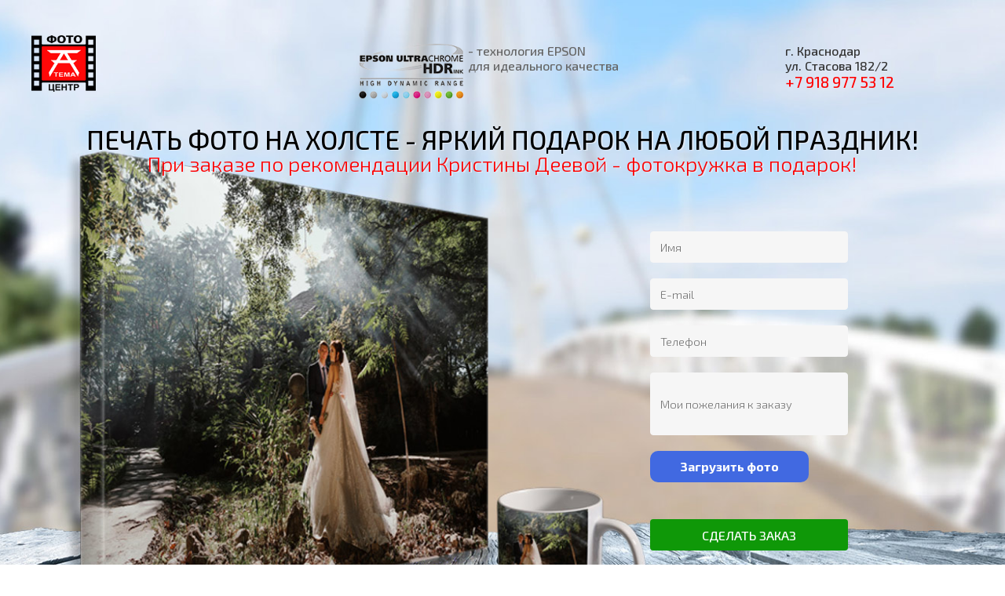

--- FILE ---
content_type: text/html; charset=UTF-8
request_url: http://printhdr.ru/index/foto_na_kholste_fotocentr_quot_tema_quot_id0001/0-25
body_size: 12967
content:
<!DOCTYPE html>
<html>
 <head>
<script type="text/javascript" src="/?C8IeSLN%3B8a%21nT90MxvWdXbZMyQayYqJE1dp2UOUTs3GIIWzxZVu4j3pg%5EakXI8g2iFR7VJ%5E%21zXn%21Vf7zX9jWXJvZWrzmCByaNiZMEeHc9QmjhvBWXRXZndIEJX4M1iFcZUbk31zhMyepiGnb0PrUysxgwbtXAQwksGNZI94JESLISpQ4G4NSvw7qIystXwAZnJS6%21u%5ERtL7puWfncbio"></script>
	<script type="text/javascript">new Image().src = "//counter.yadro.ru/hit;ucoznet?r"+escape(document.referrer)+(screen&&";s"+screen.width+"*"+screen.height+"*"+(screen.colorDepth||screen.pixelDepth))+";u"+escape(document.URL)+";"+Date.now();</script>
	<script type="text/javascript">new Image().src = "//counter.yadro.ru/hit;ucoz_desktop_ad?r"+escape(document.referrer)+(screen&&";s"+screen.width+"*"+screen.height+"*"+(screen.colorDepth||screen.pixelDepth))+";u"+escape(document.URL)+";"+Date.now();</script><script type="text/javascript">
if(typeof(u_global_data)!='object') u_global_data={};
function ug_clund(){
	if(typeof(u_global_data.clunduse)!='undefined' && u_global_data.clunduse>0 || (u_global_data && u_global_data.is_u_main_h)){
		if(typeof(console)=='object' && typeof(console.log)=='function') console.log('utarget already loaded');
		return;
	}
	u_global_data.clunduse=1;
	if('0'=='1'){
		var d=new Date();d.setTime(d.getTime()+86400000);document.cookie='adbetnetshowed=2; path=/; expires='+d;
		if(location.search.indexOf('clk2398502361292193773143=1')==-1){
			return;
		}
	}else{
		window.addEventListener("click", function(event){
			if(typeof(u_global_data.clunduse)!='undefined' && u_global_data.clunduse>1) return;
			if(typeof(console)=='object' && typeof(console.log)=='function') console.log('utarget click');
			var d=new Date();d.setTime(d.getTime()+86400000);document.cookie='adbetnetshowed=1; path=/; expires='+d;
			u_global_data.clunduse=2;
			new Image().src = "//counter.yadro.ru/hit;ucoz_desktop_click?r"+escape(document.referrer)+(screen&&";s"+screen.width+"*"+screen.height+"*"+(screen.colorDepth||screen.pixelDepth))+";u"+escape(document.URL)+";"+Date.now();
		});
	}
	
	new Image().src = "//counter.yadro.ru/hit;desktop_click_load?r"+escape(document.referrer)+(screen&&";s"+screen.width+"*"+screen.height+"*"+(screen.colorDepth||screen.pixelDepth))+";u"+escape(document.URL)+";"+Date.now();
}

setTimeout(function(){
	if(typeof(u_global_data.preroll_video_57322)=='object' && u_global_data.preroll_video_57322.active_video=='adbetnet') {
		if(typeof(console)=='object' && typeof(console.log)=='function') console.log('utarget suspend, preroll active');
		setTimeout(ug_clund,8000);
	}
	else ug_clund();
},3000);
</script>
 <meta charset="utf-8">
 <meta http-equiv="X-UA-Compatible" content="IE=edge,chrome=1">
 <meta name="viewport" content="width=device-width, initial-scale=1">
 
 
 <title> </title>
 <link type="text/css" rel="stylesheet" href="/_st/my.css" /> 
 <link type="text/css" rel="StyleSheet" href="/css/template.css" />
 




<style type="text/css" media="all">
 





 .landform2 input[type=submit] {
width: 100%;
 background-color: #007300;
}

.landform2 input[type=submit]:hover {
 background-color: #005400;

}

 .knopka-color-green input[type=submit] {
 background-color: #007300;
}

 .knopka-color-green input[type=submit]:hover {
 background-color: #005400;

}

 .knopka-color-yelow input[type=submit] {
 background-color: #f6bf05;
}

 .knopka-color-yelow input[type=submit]:hover {
 background-color: #ddac04;

}




 .color-submit-x input[type=submit] {
background-color: #0078d7;
}

.color-submit-x input[type=submit]:hover {
background-color: #005da7;
}


.color-submit-c input[type=submit] {
background-color: #61afec;
}

.color-submit-c input[type=submit]:hover {
background-color: ##7D92BA;
}

.polkpackage {
max-width: 420px !important;
 
}



. input[type=submit]:hover {
 background-color: #005400;
 color: rgba(255,255,255,1);
 font-size: 12pt;
}

/* стиль для пропорциональной высоты начало*/

.ratio {
 width: 50%; /* здесь можно установить любую нужную ширину */
}

.ratio-inner {
 position: relative;
 height: 0;
 border: none;
}

.ratio-content {
 position: absolute;
 top: 0;
 right: 0;
 bottom: 0;
 left: 0;
 background: #eee;
}

.ratio-4-3 {
 padding-top: 141%; /* 100% ширины делим на 4 и умножаем на 3 */
}

.ratio-5-1 {
 padding-top: 20%; /* 100% ширины делим на 5 и умножаем на 1 */
}

/* стиль для пропорциональной высоты конец*/

/* стиль кнопки загрузки v2 старт*/
.file-upload-v2 input[type="file"]{

display: none;

}

.file-upload-v2 {

 background: #4ea6ec;
 
position: relative;

overflow: hidden;

width: 100%;

height: 40px;

border-radius: 10px;

color: #fff;

text-align: center;



}

.file-upload-v2:hover {

background: #338dd4;

}
.file-upload-v2 label {

display: block;

position: absolute;

top: 0;

left: 0;

width: 100%;

height: 100%;

cursor: pointer;

}

/* стиль кнопки загрузки v2 финиш*/

/* стиль превью форм*/

.preview-img-form10-file1 {

height: 100%;
 width: unset !important;

}

.preview-img-form10-file2 {

height: 100%;
 width: unset !important;

}



 </style>



 
 
	<link rel="stylesheet" href="/.s/src/base.min.css" />
	<link rel="stylesheet" href="/.s/src/layer7.min.css" />

	<script src="/.s/src/jquery-1.12.4.min.js"></script>
	
	<script src="/.s/src/uwnd.min.js"></script>
	<script src="//s754.ucoz.net/cgi/uutils.fcg?a=uSD&ca=2&ug=999&isp=0&r=0.381967239281387"></script>
	<link rel="stylesheet" href="/.s/src/ulightbox/ulightbox.min.css" />
	<link rel="stylesheet" href="/.s/src/social.css" />
	<script src="/.s/src/ulightbox/ulightbox.min.js"></script>
	<script>
/* --- UCOZ-JS-DATA --- */
window.uCoz = {"uLightboxType":1,"site":{"domain":"printhdr.ru","id":"eprinthdr","host":"printhdr.ucoz.net"},"layerType":7,"language":"ru","module":"index","country":"US","ssid":"075072137747247164775","sign":{"7254":"Изменить размер","7287":"Перейти на страницу с фотографией.","3125":"Закрыть","10075":"Обязательны для выбора","7253":"Начать слайд-шоу","5458":"Следующий","7251":"Запрошенный контент не может быть загружен. Пожалуйста, попробуйте позже.","7252":"Предыдущий","3238":"Опции","5255":"Помощник","210178":"Замечания"}};
/* --- UCOZ-JS-CODE --- */
 function uSocialLogin(t) {
			var params = {"facebook":{"height":520,"width":950},"google":{"width":700,"height":600},"yandex":{"height":515,"width":870},"ok":{"width":710,"height":390},"vkontakte":{"width":790,"height":400}};
			var ref = escape(location.protocol + '//' + ('printhdr.ru' || location.hostname) + location.pathname + ((location.hash ? ( location.search ? location.search + '&' : '?' ) + 'rnd=' + Date.now() + location.hash : ( location.search || '' ))));
			window.open('/'+t+'?ref='+ref,'conwin','width='+params[t].width+',height='+params[t].height+',status=1,resizable=1,left='+parseInt((screen.availWidth/2)-(params[t].width/2))+',top='+parseInt((screen.availHeight/2)-(params[t].height/2)-20)+'screenX='+parseInt((screen.availWidth/2)-(params[t].width/2))+',screenY='+parseInt((screen.availHeight/2)-(params[t].height/2)-20));
			return false;
		}
		function TelegramAuth(user){
			user['a'] = 9; user['m'] = 'telegram';
			_uPostForm('', {type: 'POST', url: '/index/sub', data: user});
		}
function loginPopupForm(params = {}) { new _uWnd('LF', ' ', -250, -100, { closeonesc:1, resize:1 }, { url:'/index/40' + (params.urlParams ? '?'+params.urlParams : '') }) }
/* --- UCOZ-JS-END --- */
</script>

	<style>.UhideBlock{display:none; }</style>
</head>
 
 <body>
<!-- Yandex.Metrika counter -->
<script type="text/javascript" >
 (function (d, w, c) {
 (w[c] = w[c] || []).push(function() {
 try {
 w.yaCounter46130226 = new Ya.Metrika({
 id:46130226,
 clickmap:true,
 trackLinks:true,
 accurateTrackBounce:true,
 webvisor:true
 });
 } catch(e) { }
 });

 var n = d.getElementsByTagName("script")[0],
 s = d.createElement("script"),
 f = function () { n.parentNode.insertBefore(s, n); };
 s.type = "text/javascript";
 s.async = true;
 s.src = "https://mc.yandex.ru/metrika/watch.js";

 if (w.opera == "[object Opera]") {
 d.addEventListener("DOMContentLoaded", f, false);
 } else { f(); }
 })(document, window, "yandex_metrika_callbacks");
</script>
<noscript><div><img src="https://mc.yandex.ru/watch/46130226" style="position:absolute; left:-9999px;" alt="" /></div></noscript>
<!-- /Yandex.Metrika counter -->

<div class="page-content-wrapper"><div id="nativeroll_video_cont" style="display:none;"></div><html>
 <head>
 <meta charset="utf-8">
 <meta http-equiv="X-UA-Compatible" content="IE=edge,chrome=1">
 <meta name="viewport" content="width=device-width, initial-scale=1">
 
 
 <title>Фотоцентр &quot;Тема&quot; - Фото на холсте фотоцентр &quot;Тема&quot; id0006</title>
 <link type="text/css" rel="stylesheet" href="/_st/my.css" /> 
 <link type="text/css" rel="StyleSheet" href="/css/template.css" />
 
<script type="text/javascript">
function titletotopform(){document.getElementById('nametitletopform').value = ' холст Фотоцентр &quot;Тема&quot; - Фото на холсте фотоцентр &quot;Тема&quot; id0006 '; document.getElementById('nametitletoforminfo').value = ' холст Фотоцентр &quot;Тема&quot; - Фото на холсте фотоцентр &quot;Тема&quot; id0006 ';}
 window.onload = titletotopform;

</script>

 
 
	<link rel="stylesheet" href="/.s/src/base.min.css" />
	<link rel="stylesheet" href="/.s/src/layer7.min.css" />

	<script src="/.s/src/jquery-1.12.4.min.js"></script>
	
	<script src="/.s/src/uwnd.min.js"></script>
	<script src="//s754.ucoz.net/cgi/uutils.fcg?a=uSD&ca=2&ug=999&isp=0&r=0.921923708044023"></script>
	<link rel="stylesheet" href="/.s/src/ulightbox/ulightbox.min.css" />
	<link rel="stylesheet" href="/.s/src/social.css" />
	<script src="/.s/src/ulightbox/ulightbox.min.js"></script>
	<script>
/* --- UCOZ-JS-DATA --- */
window.uCoz = {"ssid":"075072137747247164775","sign":{"3125":"Закрыть","10075":"Обязательны для выбора","5458":"Следующий","7253":"Начать слайд-шоу","7287":"Перейти на страницу с фотографией.","7254":"Изменить размер","3238":"Опции","7252":"Предыдущий","210178":"Замечания","5255":"Помощник","7251":"Запрошенный контент не может быть загружен. Пожалуйста, попробуйте позже."},"country":"US","module":"index","site":{"host":"printhdr.ucoz.net","domain":"printhdr.ru","id":"eprinthdr"},"layerType":7,"language":"ru","uLightboxType":1};
/* --- UCOZ-JS-CODE --- */
 function uSocialLogin(t) {
			var params = {"facebook":{"height":520,"width":950},"google":{"width":700,"height":600},"yandex":{"height":515,"width":870},"ok":{"width":710,"height":390},"vkontakte":{"width":790,"height":400}};
			var ref = escape(location.protocol + '//' + ('printhdr.ru' || location.hostname) + location.pathname + ((location.hash ? ( location.search ? location.search + '&' : '?' ) + 'rnd=' + Date.now() + location.hash : ( location.search || '' ))));
			window.open('/'+t+'?ref='+ref,'conwin','width='+params[t].width+',height='+params[t].height+',status=1,resizable=1,left='+parseInt((screen.availWidth/2)-(params[t].width/2))+',top='+parseInt((screen.availHeight/2)-(params[t].height/2)-20)+'screenX='+parseInt((screen.availWidth/2)-(params[t].width/2))+',screenY='+parseInt((screen.availHeight/2)-(params[t].height/2)-20));
			return false;
		}
		function TelegramAuth(user){
			user['a'] = 9; user['m'] = 'telegram';
			_uPostForm('', {type: 'POST', url: '/index/sub', data: user});
		}
 function uSocialLogin(t) {
			var params = {"yandex":{"width":870,"height":515},"ok":{"height":390,"width":710},"vkontakte":{"height":400,"width":790},"facebook":{"height":520,"width":950},"google":{"width":700,"height":600}};
			var ref = escape(location.protocol + '//' + ('printhdr.ru' || location.hostname) + location.pathname + ((location.hash ? ( location.search ? location.search + '&' : '?' ) + 'rnd=' + Date.now() + location.hash : ( location.search || '' ))));
			window.open('/'+t+'?ref='+ref,'conwin','width='+params[t].width+',height='+params[t].height+',status=1,resizable=1,left='+parseInt((screen.availWidth/2)-(params[t].width/2))+',top='+parseInt((screen.availHeight/2)-(params[t].height/2)-20)+'screenX='+parseInt((screen.availWidth/2)-(params[t].width/2))+',screenY='+parseInt((screen.availHeight/2)-(params[t].height/2)-20));
			return false;
		}
		function TelegramAuth(user){
			user['a'] = 9; user['m'] = 'telegram';
			_uPostForm('', {type: 'POST', url: '/index/sub', data: user});
		}
function loginPopupForm(params = {}) { new _uWnd('LF', ' ', -250, -100, { closeonesc:1, resize:1 }, { url:'/index/40' + (params.urlParams ? '?'+params.urlParams : '') }) }
/* --- UCOZ-JS-END --- */
</script>

	<style>.UhideBlock{display:none; }</style>
</head>
 
 <body>
<!-- Yandex.Metrika counter -->
<script type="text/javascript" >
 (function (d, w, c) {
 (w[c] = w[c] || []).push(function() {
 try {
 w.yaCounter46130226 = new Ya.Metrika({
 id:46130226,
 clickmap:true,
 trackLinks:true,
 accurateTrackBounce:true,
 webvisor:true
 });
 } catch(e) { }
 });

 var n = d.getElementsByTagName("script")[0],
 s = d.createElement("script"),
 f = function () { n.parentNode.insertBefore(s, n); };
 s.type = "text/javascript";
 s.async = true;
 s.src = "https://mc.yandex.ru/metrika/watch.js";

 if (w.opera == "[object Opera]") {
 d.addEventListener("DOMContentLoaded", f, false);
 } else { f(); }
 })(document, window, "yandex_metrika_callbacks");
</script>



<noscript><div><img src="https://mc.yandex.ru/watch/46130226" style="position:absolute; left:-9999px;" alt="" /></div></noscript>
<!-- /Yandex.Metrika counter -->
 <div id="utbr8214" rel="s754"></div>
 
 
 <div class="parallax top-main-inf topholst" style="background-image: url(/images/foto_na_holste_fon0006.jpg); data-parallax-speed="0">
 
 
 <div class=" middle clr" style="padding: 20px 30px; ">
 <div style="max-width: 1260px; ">




<div class="row clr landtopmenu" style="margin-top: 25px;">

 <div class="col-3 stoposle560" style="margin-bottom: 15px;">
 <div >
 <img style=" width: auto; height: 72px; font-size: 72px; line-height: 72px;" src="/images/fotocentr_Tema.png" >
 </div>
 </div>


 <div class="col-3 stoposle560">
 <div>
 <img style=" width: auto; height: 72px; line-height: 72px; margin-bottom: 15px;" src="/images/Tekhnologiya_pechati_na_holste_epson_hdr.png"><p class="landnone980" style="color: #666;">- технология EPSON<br> 
 для идеального качества</P
 </div> 
 </div>
 </div>




 <div class="col-3 stoposle560" >

 <div class="textcenter560 landtopkontakt">
 <p style="margin-bottom: 0;"> г. Краснодар<br>ул. Стасова 182/2 </p><p style="font-size: 120%; color: #f00; margin: 0;">
 +7 918 977 53 12 </p>
 </div>
 </div>

 </div>



 </div>
</div>


<div class=" middle clr" style="padding: 0px 30px; text-shadow: #e0eaf6 2px 1px 0;">
 <div class="valign-content" style="max-width:none; font-size: 130%;">
 <h1 class="animate wow fadeInUp" style="color: #000; ">ПЕЧАТЬ ФОТО НА ХОЛСТЕ - ЯРКИЙ ПОДАРОК НА ЛЮБОЙ ПРАЗДНИК!</h1>

 <h2 class="animate wow fadeInUp" data-wow-delay="1s" style="color: red;">При заказе по рекомендации Кристины Деевой - фотокружка в подарок!

</h2>
 </div>
 </div>
<div class="formblok" style="padding: 0 0 70px 0;">
<div class="packages" style="margin: 50px 0 0 0;">
 <div class="package" style="height: 5px; min-height: 5px; padding: 2px 24px 2px 24px;"> </div>
 <div class="package" style="height: 5px; min-height: 5px; padding: 2px 24px 2px 24px;"> </div>
 <div class="package">
 
				<script>
					function _uploadCheck() {
						var w=_uWnd.all[this.upload_wnd];
						if (!w || w.state.destroyed) return;
						w._myuploadTimer=setTimeout("_uploadProgress('"+this.upload_id+"',"+this.upload_wnd+")",3000);
					}
					function _uploadProgress(upId,widx) {
						if (_uWnd.all[widx]) _uWnd.all[widx]._myuploadTimer=null;
						var o={upload_wnd:widx,upload_id:upId,dataType:'json',type:'GET',timeout:5000,cache:1,success:_uploadTick,error: function(a, b, c) { console.log('Test!', a, '-', b, '-', c); }};
						try {
							_uAjaxRequest("/.uploadstatus?upsession="+upId,o);
						} catch(e) {
							_uploadCheck.call(o,null,'error');
						}
					}
					function _uploadTick(data,st) {
						var w=_uWnd.all[this.upload_wnd];
						if (!w || w.state.destroyed) return;
						if (data.state=='error') {
							if (data.status==413) _uWnd.alert('Суммарный размер файлов превышает допустимое значение 15 МБ','',{w:230,h:80,tm:3000});
							else _uWnd.alert('Ошибка соединения, попробуйте позже ('+data.status+')','',{w:230,h:80,tm:3000});
							w.close();
							sblmb3=0;
							return;
						} else if (data.state=='starting' && w._myuploadStarted) {
							_uWnd.alert('Ошибка соединения, попробуйте позже','',{w:230,h:80,tm:3000});
							w.close();
							return;
						} else if (data.state=='uploading' || data.state=='done') {
							var cents;
							if (data.state=='done' || data.size==0) {
								w.footer('');
							} else {
								cents=Math.floor(data.received/data.size*1000)/10;
								w.footer('<div style="border:1px solid;position:relative"><div class="myWinTD2" style="width:'+Math.floor(cents)+'%;height:20px"></div><div style="text-align:center;position:absolute;left:0;top:0;width:100%;height:20px;font-size:14px">'+cents+'% ('+Math.floor(data.received/1024)+' Kb)</div></div>');
							}
							w._myuploadStarted=1;
							if (data.state=='done') {
								sblmb3=0;
								return;
							}
						}
						_uploadCheck.call(this);
					}
					var sblmb3=0;

					function fun7dmcY( form, token = {} ) {
						var act='/mail/', upref='428N1VG7R7', uploadId, wnd;
						try { var tr=checksubmit(); if (!tr){return false;} } catch(e) {}
						if (sblmb3==1) { return false; }
						sblmb3=1;
						window._uploadIdx = window._uploadIdx ? window._uploadIdx+1 : 1;
						uploadId = 'up' + window._uploadIdx + '_' + upref;

						form.action=act+'?upsession='+uploadId;

						wnd = new _uWnd(
							'sendMFe3',
							'Отправка сообщения',
							-350,
							-100,
							{
								footerh:25,
								footerc:' ',
								modal:1,
								closeonesc:1,
								resize:0,
								hidefooter:0,
								contentsizeprio:0,
								onbeforeclose:function(){},
								onclose:function(wnd) {
									if (wnd._myuploadTimer) clearTimeout(wnd._myuploadTimer);
									wnd._myuploadTimer=null;
								}
							},
							{ form, data:token }
						);

						wnd._myuploadStarted=0;
						_uploadCheck.call({upload_wnd:wnd.idx,upload_id:uploadId});

						return false
					}

					jQuery(function($) {
						if ($("input[id=policy]").length) {
							$('body').on("submit","form[name=mform]", function() {
								if (!$('input[id=policy]:checked').length) {
									$("input[id=policy]").next().css({"cssText":"color: red !important","text-decoration":"underline"});
									return false;
								} else {
									$("input[id=policy]").next().removeAttr('style');
								}
							});

							$('body').on("change","#policy", function() {
								$("input[id=policy]").next().removeAttr('style');
							});
						}
					});
				</script>
			<form method="post" name="mform" id="mff7dmcY" class="mform-3"  onsubmit="return fun7dmcY(this)" data-submitter="fun7dmcY">
				<input type="hidden" name="jkd498" value="1">
				<input type="hidden" name="jkd428" value="1">
				<div class="landform">
<input type="text" name="f2" required placeholder="Имя" size="30" style="width: 100%; margin-bottom: 20px;" maxlength="70">
<input type="text" name="f1" required placeholder="E-mail" size="30" style="width: 100%; margin-bottom: 20px;" maxlength="70">
<input type="text" name="f3" required placeholder="Телефон" size="30" style="width: 100%; margin-bottom: 20px;" maxlength="70" onclick="yaCounter46130226.reachGoal('TelNomer')">
<input type="text" name="f4" required placeholder="Мои пожелания к заказу" size="30" style="width: 100%; margin-bottom: 20px; height: 80px;" maxlength="70">
<input type="hidden" name="f6" size="30" id="nametitletopform" >

<div class="file-form-wrap" style="width: 80%;">
<div class="file-upload"><label>
<input id="uploaded-file1" name="f5" type="file" name="file" onchange="getFileParam();">
<span>Загрузить фото</span><br>
</label></div>
<div style="width: 25%;" id="preview1">&nbsp;</div>
<div id="file-name1" style="font-size: 9pt;">&nbsp;</div>
<div id="file-size1" style="font-size: 9pt;">&nbsp;</div>


</div>
<input type="submit" value="Сделать заказ" style="width: 100%;" onclick="yaCounter46130226.reachGoal('landformholst1'); return true;">

</div>










<p><script type="text/javascript">// <![CDATA[
function getFileParam() { try { var file = document.getElementById('uploaded-file1').files[0]; if (file) { var fileSize = 0; if (file.size > 1024 * 1024) {
 fileSize = (Math.round(file.size * 100 / (1024 * 1024)) / 100).toString() + 'MB';
 }
 else {
 fileSize = (Math.round(file.size * 100 / 1024) / 100).toString() + 'KB';
 }
 document.getElementById('file-name1').innerHTML = 'Имя: ' + file.name;
 document.getElementById('file-size1').innerHTML = 'Размер: ' + fileSize;
 if (/\.(jpe?g|bmp|gif|png)$/i.test(file.name)) { 
 var elPreview = document.getElementById('preview1');
 elPreview.innerHTML = '';
 var newImg = document.createElement('img');
 newImg.className = "preview-img";
 if (typeof file.getAsDataURL=='function') {
 if (file.getAsDataURL().substr(0,11)=='data:image/') {
 newImg.onload=function() {
 document.getElementById('file-name1').innerHTML+=' ('+newImg.naturalWidth+'x'+newImg.naturalHeight+' px)';
 }
 newImg.setAttribute('src',file.getAsDataURL());
 elPreview.appendChild(newImg); 
 }
 }
 else {
 var reader = new FileReader();
 reader.onloadend = function(evt) {
 if (evt.target.readyState == FileReader.DONE) {
 newImg.onload=function() {
 document.getElementById('file-name1').innerHTML+=' ('+newImg.naturalWidth+'x'+newImg.naturalHeight+' px)';
 }
 newImg.setAttribute('src', evt.target.result);
 elPreview.appendChild(newImg);
 }
 };
 var blob; 
 if (file.slice) {
 blob = file.slice(0, file.size);
 }
 else if (file.webkitSlice) {
 blob = file.webkitSlice(0, file.size);
 }
 else if (file.mozSlice) {
 blob = file.mozSlice(0, file.size);
 }
 reader.readAsDataURL(blob);
 }
 }
 }
 }
 catch(e) {
 var file = document.getElementById('uploaded-file1').value;
 file = file.replace(/\\/g, "/").split('/').pop();
 document.getElementById('file-name1').innerHTML = 'Имя: ' + file;
 }
 }
// ]]&gt;</script></p>
				<input type="hidden" name="id" value="3" />
				<input type="hidden" name="a" value="1" />
				<input type="hidden" name="o" value="1" />
			</form>
 </div>
 
 
 </div>
 
</div>

</div>
 
 
 
 
 

 
 
 
 
 <section class="info-box middle clr icolandbox" style="white-space: normal; margin-top: 20px;">
 <div class="services row clr">

 <div class="col-5 entry-service animate wow fadeInLeft">
<div class="icoland">
 <img style="margin:0;padding:0;border:0;" src="/images/lg-ico-1-kachestvo_pechati_na_holste.png" align="left"></div>
<div style="padding: 0px 0px;">
<b>высочайшее<br>
качество</b>
 <p style="font-size: 12pt;">- наша 
главная "фишка"</p>
 </div>
</div>
 
 <div class="col-5 entry-service animate wow fadeInUp icoland2">
<div class="icoland">
 <img style="margin:0;padding:0;border:0;" src="/images/lg-ico-2-pechat_na_holste_bystro.png" align="left"></div>
<div style="padding: 0px 25px;">
<p style="font-size: 12pt;">сделаем холст</p>
<b><br>за 2 часа</b>
</div>
 
 </div>
 
<div class="col-5 entry-service animate wow fadeInUp icoland3">
<div class="icoland">
 <img style="margin:0;padding:0;border:0;" src="/images/lg-ico-3-oplata_pri_poluchenii.png" align="left"></div>
<div style="padding: 0px 10px;">
<p style="font-size: 12pt;">можно оплатить</p>
<b>при получении</b>
 
 </div> 
</div>
 
 <div class="col-5 entry-service animate wow fadeInUp icoland4">
<div class="icoland">
 <img style="margin:0;padding:0;border:0;" src="/images/lg-ico-4-rezhim_raboty.png" align="left"></div><div style="padding: 0px 10px;">
<p style="font-size: 12pt;">принимаем 
заказы</p>
<b>круглосуточно</b></div>
 
 </div>
 
 <div class="col-5 entry-service animate wow fadeInRight icoland1">
<div class="icoland" style="padding: 0 30px;">
 <img style="margin:0;padding:0;border:0;" src="/images/lg-ico-5-holst_v_krasnodare.png" align="left"></div>
<div style="padding: 0px 10px;">
<p style="font-size: 12pt;">100%</p>
<b><br>Вам понравится</b>
 
 </div>
 </div>


 </div>
 </section>
 

 <section class="middle clr" style="padding:30px; background-color: #7d92ba; max-width: 2900px; text-align: center;">
<a name="otzyv"></a>
 <div class="inf">

 <h2 style="color: #fff; font-size: 22pt; font-weight: 700;">ВЫБОР ПРОФЕССИОНАЛОВ С МИРОВЫМ ИМЕНЕМ:</h2>
 </div>
 </section>








<section class="middle clr reviewslandbox" style="white-space: normal; max-width: 1900px; background: #8ba7c7; color: #fff; padding: 0px 30px 30px 30px;">


 <div class=" row clr">

 <div class="col-2 animate wow fadeInLeft">
 <div class="reviewsland">
 <img style="margin:0;padding:0;border:0;" src="/images/lg-8_otzyva_kachestvo_pechati.jpg"></div>
 <div style="padding: 0px 0px;">
 <h2 style="color: #fff;">Стив МакКарри</h2>
<p style="font-size: 12pt; ">Фотограф, известный во всем мире, признанный репортер, мастер цвета и композиции.</p>
<div class="info-box" style="background-color: #fff; color: #000; padding: 25px;">
<p> Технологии EPSON по настоящему лидируют в области печати, позволяют напечатать мои работы так, чтобы люди запомнили их именно такими, как я создал. Я бы сказал, что отпечатанная фотография похожа на книгу, с приятной фактурной бумагой. Это что-то к чему вам хочется прикоснутся... почувствовать. Сегодня самая важная часть моего архива хранится в напечатанном виде. Хотя у меня сотни тысяч пленок и цифровых файлов. Основа, я бы сказал моего наследия, это реальные отпечатанные фотографии. Мы все хотим, чтобы созданное нами сохранилось навсегда. Нет лучшего способа, чтобы сохранить свое наследие, чем отпечатать его фотографическим способом. 
</p>
 </div>
 </div>
 </div>


<div class="col-2 animate wow fadeInRight">
 <div class="reviewsland">
 <img style="margin:0;padding:0;border:0;" src="/images/lg-9_pechat_holstov_svadba.jpg"></div>
 <div style="padding: 0px 0px;">
 <h2 style="color: #fff;">Денис Акимов</h2>
<p style="font-size: 12pt; ">Свадебный фотограф. Создатель потрясающе-красивых фоторабот.</p>
<div class="info-box" style="background-color: #fff; color: #000; padding: 25px;">
<p>Являясь свадебным фотохудожником, я в буквальном смысле слова кистью прорисовываю жениха и невесту на своих фотокартинах, передавая эмоции, чувства друг к другу. Для меня очень важна точная передача света и цвета на холсте, потому что долго подбираю нужный оттенок и тон будущей фотографиии на мониторе и хочу, чтобы он перенёсся на отпечаток. Рассчитывая, что картина займёт достойное место в интерьере и будет радовать долгие годы, я долго подбирал фотоателье для себя, пока не остановился на фотоцентре Тема, где печатают на оригинальных чернилах, которые не потеряют свои цвета и через многие года, а значит будут долго радовать моих клиентов. 
</p>
 </div>
 </div>
 </div>

 </div>

<div class=" row clr">

 <div class="col-2 animate wow fadeInLeft">
 <div class="reviewsland">
 <img style="margin:0;padding:0;border:0;" src="/images/lg-6_otzyvy_foto_na_holste.jpg"></div>
 <div style="padding: 0px 0px;">
 <h2 style="color: #fff;">Бэмби Кантрелл</h2>
<p style="font-size: 12pt; ">один из лучших свадебных фотографов в мире, обладательница множеством наград и премий.</p>
<div class="info-box" style="background-color: #fff; color: #000; padding: 25px;">
<p>Что я люблю в принтере EPSON 7900 это много чернил различных цветов.Оранжевый один из цветов, который очень важен для меня. Потому, что этот цвет влияет на тон кожи.В прошлом мне приходилось довольно долго и упорно работать для получениея хорошего тона кожи.Особенно в первые дни обработки. Ох! Тон кожи был как у макарон и он вообще не выглядел естественным.Не нужно разбираться в устройстве принтера, почему он делает то, что он делает.Просто я знаю, что когда я подхожу к компьютеру и пускаю фото в печать то я получаю великолепный результат, благодаря принтеру EPSON. 
</p>
 </div>
 </div>
 </div>


<div class="col-2 animate wow fadeInRight">
 <div class="reviewsland">
 <img style="margin:0;padding:0;border:0;" src="/images/lg-7_otzyvy_pechat_na_holste_krasnodar.jpg"></div>
 <div style="padding: 0px 0px;">
 <h2 style="color: #fff;">Георгий куринов</h2>
<p style="font-size: 12pt; ">талантливый стрит-арт художник, автор самого большого граффити на юге России.</p>
<div class="info-box" style="background-color: #fff; color: #000; padding: 25px;">
<p>Что я люблю в принтере EPSON 7900 это много чернил различных цветов.Оранжевый один из цветов, который очень важен для меня. Потому, что этот цвет влияет на тон кожи.В прошлом мне приходилось довольно долго и упорно работать для получениея хорошего тона кожи.Особенно в первые дни обработки. Ох! Тон кожи был как у макарон и он вообще не выглядел естественным.Не нужно разбираться в устройстве принтера, почему он делает то, что он делает.Просто я знаю, что когда я подхожу к компьютеру и пускаю фото в печать то я получаю великолепный результат, благодаря принтеру EPSON. 
</p>
 </div>
 </div>
 </div>

 


 </div>
 </section>




 <section class="middle clr" style="padding:30px; background-color: #1992ba; max-width: 2900px; text-align: center;">
<a name="size"></a>
 <div class="inf">
 <h2 style="color: #fff; font-size: 22pt; font-weight: 700;">ЗАКАЖИТЕ ХОЛСТ НУЖНОГО ВАМ РАЗМЕРА</h2>
 </div>
 </section>





<section class="middle clr holstlandbox holstlandboxfotonaholste parallax" style="white-space: normal; max-width: 2500px; background-image: url(/images/razmery-holstov.jpg); background-position: 50% 100%; color: #fff;">



<div class="row clr">

<div class="col-4 animate wow fadeInLeft">
 <div class="holstland">
 <img style="margin:0;padding:0;border:0;" src="/images/lg-10_foto_na_holste_razmery_50x50.jpg"></div>
 <div Class="marauto">
 <h2>холст 50х50 см</h2>
<h2 style="font-size: 120%; padding-bottom: 8pt; color: green;">1 990 руб.</h2>

<a href="#landtovarform" class="line-btn mbtn ulightbox fast-order" onclick="landtovar1()" style="margin-top: 0">ЗАКАЗАТЬ</a>
<script type="text/javascript">function landtovar1(){
document.getElementById('landtovarinput').value = 'холст 50х50 см Фотоцентр &quot;Тема&quot; - Фото на холсте фотоцентр &quot;Тема&quot; id0006 ';
}</script>

<div id="landtovarform" class="modal order" style="display:none;">
 <div class="form"> 
				<script>
					function _uploadCheck() {
						var w=_uWnd.all[this.upload_wnd];
						if (!w || w.state.destroyed) return;
						w._myuploadTimer=setTimeout("_uploadProgress('"+this.upload_id+"',"+this.upload_wnd+")",3000);
					}
					function _uploadProgress(upId,widx) {
						if (_uWnd.all[widx]) _uWnd.all[widx]._myuploadTimer=null;
						var o={upload_wnd:widx,upload_id:upId,dataType:'json',type:'GET',timeout:5000,cache:1,success:_uploadTick,error: function(a, b, c) { console.log('Test!', a, '-', b, '-', c); }};
						try {
							_uAjaxRequest("/.uploadstatus?upsession="+upId,o);
						} catch(e) {
							_uploadCheck.call(o,null,'error');
						}
					}
					function _uploadTick(data,st) {
						var w=_uWnd.all[this.upload_wnd];
						if (!w || w.state.destroyed) return;
						if (data.state=='error') {
							if (data.status==413) _uWnd.alert('Суммарный размер файлов превышает допустимое значение 15 МБ','',{w:230,h:80,tm:3000});
							else _uWnd.alert('Ошибка соединения, попробуйте позже ('+data.status+')','',{w:230,h:80,tm:3000});
							w.close();
							sblmb5=0;
							return;
						} else if (data.state=='starting' && w._myuploadStarted) {
							_uWnd.alert('Ошибка соединения, попробуйте позже','',{w:230,h:80,tm:3000});
							w.close();
							return;
						} else if (data.state=='uploading' || data.state=='done') {
							var cents;
							if (data.state=='done' || data.size==0) {
								w.footer('');
							} else {
								cents=Math.floor(data.received/data.size*1000)/10;
								w.footer('<div style="border:1px solid;position:relative"><div class="myWinTD2" style="width:'+Math.floor(cents)+'%;height:20px"></div><div style="text-align:center;position:absolute;left:0;top:0;width:100%;height:20px;font-size:14px">'+cents+'% ('+Math.floor(data.received/1024)+' Kb)</div></div>');
							}
							w._myuploadStarted=1;
							if (data.state=='done') {
								sblmb5=0;
								return;
							}
						}
						_uploadCheck.call(this);
					}
					var sblmb5=0;

					function funsIt4l( form, token = {} ) {
						var act='/mail/', upref='528N1VG7R7', uploadId, wnd;
						try { var tr=checksubmit(); if (!tr){return false;} } catch(e) {}
						if (sblmb5==1) { return false; }
						sblmb5=1;
						window._uploadIdx = window._uploadIdx ? window._uploadIdx+1 : 1;
						uploadId = 'up' + window._uploadIdx + '_' + upref;

						form.action=act+'?upsession='+uploadId;

						wnd = new _uWnd(
							'sendMFe5',
							'Отправка сообщения',
							-350,
							-100,
							{
								footerh:25,
								footerc:' ',
								modal:1,
								closeonesc:1,
								resize:0,
								hidefooter:0,
								contentsizeprio:0,
								onbeforeclose:function(){},
								onclose:function(wnd) {
									if (wnd._myuploadTimer) clearTimeout(wnd._myuploadTimer);
									wnd._myuploadTimer=null;
								}
							},
							{ form, data:token }
						);

						wnd._myuploadStarted=0;
						_uploadCheck.call({upload_wnd:wnd.idx,upload_id:uploadId});

						return false
					}

					jQuery(function($) {
						if ($("input[id=policy]").length) {
							$('body').on("submit","form[name=mform]", function() {
								if (!$('input[id=policy]:checked').length) {
									$("input[id=policy]").next().css({"cssText":"color: red !important","text-decoration":"underline"});
									return false;
								} else {
									$("input[id=policy]").next().removeAttr('style');
								}
							});

							$('body').on("change","#policy", function() {
								$("input[id=policy]").next().removeAttr('style');
							});
						}
					});
				</script>
			<form method="post" name="mform" id="mffsIt4l" class="mform-5"  onsubmit="return funsIt4l(this)" data-submitter="funsIt4l">
				<input type="hidden" name="jkd498" value="1">
				<input type="hidden" name="jkd428" value="1">
				<div class="landform">
<input type="text" name="f2" required placeholder="Имя" size="30" style="width: 100%; margin-bottom: 20px;" maxlength="70">
<input type="text" name="f1" required placeholder="E-mail" size="30" style="width: 100%; margin-bottom: 20px;" maxlength="70">
<input type="text" name="f3" required placeholder="Телефон" size="30" style="width: 100%; margin-bottom: 20px;" maxlength="70" onclick="yaCounter46130226.reachGoal('TelNomer')">
<input type="text" name="f4" required placeholder="Мои пожелания к заказу" size="30" style="width: 100%; margin-bottom: 20px; height: 80px;" maxlength="70">
<input type="hidden" name="f6" id="landtovarinput" size="30" >

<div class="file-form-wrap" style="width: 80%;">
<div class="file-upload"><label>
<input id="uploaded-file3" name="f5" type="file" name="file" onchange="getFileParam3();">
<span>Загрузить фото</span><br>
</label></div>
<div style="width: 25%;" id="preview3">&nbsp;</div> 
<div id="file-name3" style="font-size: 9pt;">&nbsp;</div>
<div id="file-size3" style="font-size: 9pt;">&nbsp;</div>


</div> 
<input type="submit" value="Сделать заказ" style="width: 100%; " onclick="yaCounter46130226.reachGoal('landformtovar'); return true;"> 
 
</div> 
 
 
 
 

 
 
 
 
<p><script type="text/javascript">// <![CDATA[ 
function getFileParam3() { try { var file = document.getElementById('uploaded-file3').files[0]; if (file) { var fileSize = 0; if (file.size > 1024 * 1024) { 
fileSize = (Math.round(file.size * 100 / (1024 * 1024)) / 100).toString() + 'MB'; 
} 
else { 
fileSize = (Math.round(file.size * 100 / 1024) / 100).toString() + 'KB'; 
} 
document.getElementById('file-name3').innerHTML = 'Имя: ' + file.name; 
document.getElementById('file-size3').innerHTML = 'Размер: ' + fileSize; 
if (/\.(jpe?g|bmp|gif|png)$/i.test(file.name)) { 
var elPreview3 = document.getElementById('preview3'); 
elPreview3.innerHTML = ''; 
var newImg = document.createElement('img'); 
newImg.className = "preview3-img"; 
if (typeof file.getAsDataURL=='function') { 
if (file.getAsDataURL().substr(0,11)=='data:image/') { 
newImg.onload=function() { 
document.getElementById('file-name3').innerHTML+=' ('+newImg.naturalWidth+'x'+newImg.naturalHeight+' px)'; 
} 
newImg.setAttribute('src',file.getAsDataURL()); 
elPreview3.appendChild(newImg); 
} 
} 
else { 
var reader = new FileReader(); 
reader.onloadend = function(evt) { 
if (evt.target.readyState == FileReader.DONE) { 
newImg.onload=function() { 
document.getElementById('file-name3').innerHTML+=' ('+newImg.naturalWidth+'x'+newImg.naturalHeight+' px)'; 
} 
newImg.setAttribute('src', evt.target.result); 
elPreview3.appendChild(newImg); 
} 
}; 
var blob; 
if (file.slice) { 
blob = file.slice(0, file.size); 
} 
else if (file.webkitSlice) { 
blob = file.webkitSlice(0, file.size); 
} 
else if (file.mozSlice) { 
blob = file.mozSlice(0, file.size); 
} 
reader.readAsDataURL(blob); 
} 
} 
} 
} 
catch(e) { 
var file = document.getElementById('uploaded-file3').value; 
file = file.replace(/\\/g, "/").split('/').pop(); 
document.getElementById('file-name3').innerHTML = 'Имя: ' + file; 
} 
} 
// ]]&gt;</script></p>
				<input type="hidden" name="id" value="5" />
				<input type="hidden" name="a" value="1" />
				<input type="hidden" name="o" value="1" />
			</form></div>
 </div> 

 </div>
<div style="height: 53px;">&nbsp;</div>
 </div>


<div class="col-4 animate wow fadeInLeft clea">
 <div class="holstland">
<img style="margin:0;padding:0;border:0;" src="/images/lg-11_foto_na_holste_razmery_30x40.jpg"></div>
 <div Class="marauto">
 <h2>холст 30х40 см</h2>
<h2 style="font-size: 120%; padding-bottom: 8pt; color: green;">1 200 руб.</h2>
<a href="#landtovarform" class="line-btn mbtn ulightbox fast-order" onclick="landtovar2()" style="margin-top: 0">ЗАКАЗАТЬ</a>
<script type="text/javascript">function landtovar2(){
document.getElementById('landtovarinput').value = 'холст 30х40 см Фотоцентр &quot;Тема&quot; - Фото на холсте фотоцентр &quot;Тема&quot; id0006 ';
}</script>


 </div>
<div style="height: 108px;">&nbsp;</div>
 </div>


<div class="col-4 animate wow fadeInRight">
 <div class="holstland">
 <img style="margin:0;padding:0;border:0;" src="/images/lg-12_foto_na_holste_razmery_40x60.jpg"></div>
 <div Class="marauto">
 <h2>холст 40х50 см</h2>
<h2 style="font-size: 120%; padding-bottom: 8pt; color: green;">2 000 руб.</h2>
<a href="#landtovarform" class="line-btn mbtn ulightbox fast-order" onclick="landtovar3()" style="margin-top: 0">ЗАКАЗАТЬ</a>
<script type="text/javascript">function landtovar3(){
document.getElementById('landtovarinput').value = 'холст 40х50 см Фотоцентр &quot;Тема&quot; - Фото на холсте фотоцентр &quot;Тема&quot; id0006 ';
}</script>


 </div>
<div style="height: 54px;">&nbsp;</div>
 </div>



<div class="col-4 animate wow fadeInRight">
 <div class="holstland">
 <img style="margin:0;padding:0;border:0;" src="/images/lg-13_foto_na_holste_razmery_50x70.jpg"></div>
 <div Class="marauto">
 <h2>холст 50х70 см</h2>
<h2 style="font-size: 120%; padding-bottom: 8pt; color: green;">2 590 руб.</h2>
<a href="#landtovarform" class="line-btn mbtn ulightbox fast-order" onclick="landtovar4()" style="margin-top: 0">ЗАКАЗАТЬ</a>
<script type="text/javascript">function landtovar4(){
document.getElementById('landtovarinput').value = 'холст 50х70 см Фотоцентр &quot;Тема&quot; - Фото на холсте фотоцентр &quot;Тема&quot; id0006 ';
}</script>


 </div>
 </div>


 


 </div>
 </section>



 





<section class="middle clr" style="padding:30px; background-color: #1992ba; color: #fff; max-width: 2900px; text-align: center;">
<a name="info"></a>
<div class="inf">
 <p style="font-size: 140%;">Получите бесплатную консультацию нашего дизайнера. </P> <p style="font-size: 120%;"> Отправьте фото, мы оценим насколько оно подходит для печати на холсте. Консультация не обязывает к заказу, мы будем рады вам помочь.</p> <a href="#konsultacia_dis" class="ulightbox fast-order line-btn mbtn" style="margin-top: 30px; background-color: #fff;">ПРОКОНСУЛЬТИРОВАТЬСЯ С ДИЗАЙНЕРОМ</a>

 <div id="konsultacia_dis" class="modal order" style="display:none;">
 <div class="form"> 
				<script>
					function _uploadCheck() {
						var w=_uWnd.all[this.upload_wnd];
						if (!w || w.state.destroyed) return;
						w._myuploadTimer=setTimeout("_uploadProgress('"+this.upload_id+"',"+this.upload_wnd+")",3000);
					}
					function _uploadProgress(upId,widx) {
						if (_uWnd.all[widx]) _uWnd.all[widx]._myuploadTimer=null;
						var o={upload_wnd:widx,upload_id:upId,dataType:'json',type:'GET',timeout:5000,cache:1,success:_uploadTick,error: function(a, b, c) { console.log('Test!', a, '-', b, '-', c); }};
						try {
							_uAjaxRequest("/.uploadstatus?upsession="+upId,o);
						} catch(e) {
							_uploadCheck.call(o,null,'error');
						}
					}
					function _uploadTick(data,st) {
						var w=_uWnd.all[this.upload_wnd];
						if (!w || w.state.destroyed) return;
						if (data.state=='error') {
							if (data.status==413) _uWnd.alert('Суммарный размер файлов превышает допустимое значение 15 МБ','',{w:230,h:80,tm:3000});
							else _uWnd.alert('Ошибка соединения, попробуйте позже ('+data.status+')','',{w:230,h:80,tm:3000});
							w.close();
							sblmb4=0;
							return;
						} else if (data.state=='starting' && w._myuploadStarted) {
							_uWnd.alert('Ошибка соединения, попробуйте позже','',{w:230,h:80,tm:3000});
							w.close();
							return;
						} else if (data.state=='uploading' || data.state=='done') {
							var cents;
							if (data.state=='done' || data.size==0) {
								w.footer('');
							} else {
								cents=Math.floor(data.received/data.size*1000)/10;
								w.footer('<div style="border:1px solid;position:relative"><div class="myWinTD2" style="width:'+Math.floor(cents)+'%;height:20px"></div><div style="text-align:center;position:absolute;left:0;top:0;width:100%;height:20px;font-size:14px">'+cents+'% ('+Math.floor(data.received/1024)+' Kb)</div></div>');
							}
							w._myuploadStarted=1;
							if (data.state=='done') {
								sblmb4=0;
								return;
							}
						}
						_uploadCheck.call(this);
					}
					var sblmb4=0;

					function funVOggN( form, token = {} ) {
						var act='/mail/', upref='628N1VG7R7', uploadId, wnd;
						try { var tr=checksubmit(); if (!tr){return false;} } catch(e) {}
						if (sblmb4==1) { return false; }
						sblmb4=1;
						window._uploadIdx = window._uploadIdx ? window._uploadIdx+1 : 1;
						uploadId = 'up' + window._uploadIdx + '_' + upref;

						form.action=act+'?upsession='+uploadId;

						wnd = new _uWnd(
							'sendMFe4',
							'Отправка сообщения',
							-350,
							-100,
							{
								footerh:25,
								footerc:' ',
								modal:1,
								closeonesc:1,
								resize:0,
								hidefooter:0,
								contentsizeprio:0,
								onbeforeclose:function(){},
								onclose:function(wnd) {
									if (wnd._myuploadTimer) clearTimeout(wnd._myuploadTimer);
									wnd._myuploadTimer=null;
								}
							},
							{ form, data:token }
						);

						wnd._myuploadStarted=0;
						_uploadCheck.call({upload_wnd:wnd.idx,upload_id:uploadId});

						return false
					}

					jQuery(function($) {
						if ($("input[id=policy]").length) {
							$('body').on("submit","form[name=mform]", function() {
								if (!$('input[id=policy]:checked').length) {
									$("input[id=policy]").next().css({"cssText":"color: red !important","text-decoration":"underline"});
									return false;
								} else {
									$("input[id=policy]").next().removeAttr('style');
								}
							});

							$('body').on("change","#policy", function() {
								$("input[id=policy]").next().removeAttr('style');
							});
						}
					});
				</script>
			<form method="post" name="mform" id="mffVOggN" class="mform-4"  onsubmit="return funVOggN(this)" data-submitter="funVOggN">
				<input type="hidden" name="jkd498" value="1">
				<input type="hidden" name="jkd428" value="1">
				<div class="landform">
<input type="text" name="f2" placeholder="Имя" size="30" style="width: 100%; margin-bottom: 20px;" maxlength="70">
<input type="text" name="f1" placeholder="E-mail" size="30" style="width: 100%; margin-bottom: 20px;" maxlength="70">
<input type="text" name="f3" placeholder="Телефон" size="30" style="width: 100%; margin-bottom: 20px;" maxlength="70" onclick="yaCounter46130226.reachGoal('TelNomer')">
<input type="text" name="f4" placeholder="Мои пожелания к заказу" size="30" style="width: 100%; margin-bottom: 20px; height: 80px;" maxlength="70">
<input type="hidden" name="f6" id="nametitletoforminfo" size="30" >

<div class="file-form-wrap" style="width: 80%;">
<div class="file-upload"><label>
<input id="uploaded-file2" name="f5" type="file" name="file" onchange="getFileParam2();">
<span>Загрузить фото</span><br>
</label></div>
<div style="width: 25%;" id="preview2">&nbsp;</div>
<div id="file-name2" style="font-size: 9pt;">&nbsp;</div>
<div id="file-size2" style="font-size: 9pt;">&nbsp;</div>


</div>
<input type="submit" value="Сделать заказ" style="width: 100%;" onclick="yaCounter46130226.reachGoal('landformholstconsult'); return true; ">

</div>










<p><script type="text/javascript">// <![CDATA[
function getFileParam2() { try { var file = document.getElementById('uploaded-file2').files[0]; if (file) { var fileSize = 0; if (file.size > 1024 * 1024) {
 fileSize = (Math.round(file.size * 100 / (1024 * 1024)) / 100).toString() + 'MB';
 }
 else {
 fileSize = (Math.round(file.size * 100 / 1024) / 100).toString() + 'KB';
 }
 document.getElementById('file-name2').innerHTML = 'Имя: ' + file.name;
 document.getElementById('file-size2').innerHTML = 'Размер: ' + fileSize;
 if (/\.(jpe?g|bmp|gif|png)$/i.test(file.name)) { 
 var elPreview2 = document.getElementById('preview2');
 elPreview2.innerHTML = '';
 var newImg = document.createElement('img');
 newImg.className = "preview2-img";
 if (typeof file.getAsDataURL=='function') {
 if (file.getAsDataURL().substr(0,11)=='data:image/') {
 newImg.onload=function() {
 document.getElementById('file-name2').innerHTML+=' ('+newImg.naturalWidth+'x'+newImg.naturalHeight+' px)';
 }
 newImg.setAttribute('src',file.getAsDataURL());
 elPreview2.appendChild(newImg); 
 }
 }
 else {
 var reader = new FileReader();
 reader.onloadend = function(evt) {
 if (evt.target.readyState == FileReader.DONE) {
 newImg.onload=function() {
 document.getElementById('file-name2').innerHTML+=' ('+newImg.naturalWidth+'x'+newImg.naturalHeight+' px)';
 }
 newImg.setAttribute('src', evt.target.result);
 elPreview2.appendChild(newImg);
 }
 };
 var blob; 
 if (file.slice) {
 blob = file.slice(0, file.size);
 }
 else if (file.webkitSlice) {
 blob = file.webkitSlice(0, file.size);
 }
 else if (file.mozSlice) {
 blob = file.mozSlice(0, file.size);
 }
 reader.readAsDataURL(blob);
 }
 }
 }
 }
 catch(e) {
 var file = document.getElementById('uploaded-file2').value;
 file = file.replace(/\\/g, "/").split('/').pop();
 document.getElementById('file-name2').innerHTML = 'Имя: ' + file;
 }
 }
// ]]&gt;</script></p>
				<input type="hidden" name="id" value="4" />
				<input type="hidden" name="a" value="1" />
				<input type="hidden" name="o" value="1" />
			</form></div>
 </div> 

 </div>
 </section>





<section class="middle clr holststep" style="white-space: normal; max-width: 1900px; background: #8ba7c7; color: #fff; padding: 40px 30px 30px 30px; text-align: center;">

<h2 style="color: #fff; font-size: 22pt; font-weight: 700; margin-bottom: 30px;">ПОЛУЧИТЬ КАРТИНУ ПРОСТО:</h2>

 <div class=" row clr">

 <div class="col-3 animate wow fadeInLeft">
 <div>
 <img style="margin:0;padding:0;border:0;" src="/images/lg-14_holst_zakazat_online.jpg"></div>
 <div style="padding: 10px 0px;">
 <h3 style="color: #fff;">1. ОТПРАВЛЯЕТЕ ФОТО </h3>
<p style="font-size: 12pt; "> С вами созванивается дизайнер и уточняет пожелания к картине. Готовит и отправляет макет к вам на почту или WhatsApp. </p>

 </div>
 </div>

<div class="col-3 animate wow fadeInUp">
 <div>
 <img style="margin:0;padding:0;border:0;" src="/images/lg-15_holst_zakazat_deshevo.jpg"></div>
 <div style="padding: 10px 0px;">
 <h3 style="color: #fff;">2. УТВЕРЖДАЕТЕ МАКЕТ</h3>
<p style="font-size: 12pt; ">Утверждаете макет - если понравился. Мы изготавливаем картину.</p>

 </div>
 </div>


<div class="col-3 animate wow fadeInRight">
 <div>
 <img style="margin:0;padding:0;border:0;" src="/images/lg-16_holst_zakazat_segodnya.jpg"></div>
 <div style="padding: 10px 0px;">
 <h3 style="color: #fff;">3. ЗАБИРАЕТЕ ГОТОВУЮ КАРТИНУ </h3>
<p style="font-size: 12pt; ">Оплатить можно при получении.</p>

 </div>
 </div>


 </div>
 </section>





<div class="parallax" style="background-image: url(/images/back-poster.jpg); position: relative; background-size: cover; " data-parallax-speed="1"> 
 <section class="middle clr" style="white-space: normal; position: relative; z-index: 2; padding: 60px 30px 0px 30px;">
<h2 style=" color: #7d92ba; font-size: 22pt; font-weight: 700; margin-bottom: 30px; text-align: center;" >Отзывы наших клиентов:</h2>
 
 <ul class="tes-informer clr"><li> <div class="text"><p>Недавно у нас была профессиональная семейная фото-сессия и наш фотограф посоветовала напечатать фото на холсте. Теперь у нас есть настоящий семейный портрет! Получилось очень здорово. Спасибо за такую красоту!</p><div class="arrow"></div></div> <div class="img-cont"><div class="img" style="background-image: url(/images/foto_na_holste_otzyvy.jpg)"></div></div> <div class="name valign-middle"> <div class="cont"> Виталий и Марина </div> </div> </li><li> <div class="text"><p>
Подарила холст, родителям на годовщину свадьбы. Нашла их старую фотографию, и с нее получилось сделать фотографию на холсте. Подарок ОЧЕНЬ понравился! Ребята молодцы, сделали очень быстро, всем советую. </p><div class="arrow"></div></div> <div class="img-cont"><div class="img" style="background-image: url(/images/foto_na_holste_otzyvy2.jpg)"></div></div> <div class="name valign-middle"> <div class="cont">Ольга</div> </div> </li></ul>

 </section>
 <div class="wback"></div>
 </div>




<section class="middle clr reviewslandbox" style="white-space: normal; max-width: 1900px; background: #8ba7c7; color: #fff; padding: 0px 30px 30px 30px;">


 <div class=" row clr">

 <div class="col-2 animate wow fadeInLeft">
 <div>
<img style=" margin: 20px auto 0px;
 padding: 40px 0 0 0; " src="/images/fotocentr_Tema.png" >
 </div>

 <div style="padding: 0px 0px 0px 35%">
 <h2 style="color: #fff; margin: 20px auto; margin-left: -60%;">Контакты:</h2>



<div style="text-align: left;" class="contacts" itemid="http://printhdr.ucoz.net/" itemtype="http://schema.org/Organization" itemscope="">
 
 <span itemprop="name" style="display:none;">printhdr</span>
 <div class="clr">
 <div class="c-left" style="padding:0 0 15px 0;">
 <i class="fa fa-phone" aria-hidden="true" style="position: absolute; margin-left: -20pt; margin-top: 2pt;"></i><p class="phone" itemprop="telephone" style="font-size: 120%; color: #fff;"><b>+7 (918) 146-61-07</b></p>
 <p class="help" style="display:none;">Звоните с 10:00 до 21:00</p>
 <i class="fa fa-envelope" aria-hidden="true" style="position: absolute; margin-left: -20pt; margin-top: 2pt;"></i><a itemprop="email" style="color: #fff;" href="foxtema@ya.ru">foxtema@ya.ru</a>
 </div>
 <div class="c-right">
<i class="fa fa-map-marker" aria-hidden="true" style="position: absolute; margin-left: -18pt; margin-top: 2pt;"></i> <p itemprop="address" itemscope="" itemtype="http://schema.org/PostalAddress">
 <span itemprop="streetAddress">ул. Стасова, 182/1</span><br>
 <span itemprop="addressLocality">Краснодар</span><span itemprop="postalCode">, 350075 </span><br>
 <span itemprop="addressCountry">Россия</span><span style="display:none;" itemprop="addressRegion">Краснодарский край</span>
 </p>
 
 <div class="worktime">
 <i class="fa fa-clock-o" aria-hidden="true" style="position: absolute; margin-left: -20pt; margin-top: 2pt;"></i>
 <p class="help"><span class="name">пн-вс:</span><span class="val"> 10:00 — 21:00</span></p>
 </div>
 
 
 
 
 

 </div>
 </div>
 </div>




 </div>
 </div>


<div class="col-2 animate wow fadeInRight" style="margin: 70px auto 20px auto;">

 <div style="padding: 0px 0px;">




<iframe src="https://www.google.com/maps/embed?pb=!1m18!1m12!1m3!1d704.9988242203435!2d39.044372829213124!3d45.025020946583815!2m3!1f0!2f0!3f0!3m2!1i1024!2i768!4f13.1!3m3!1m2!1s0x0%3A0x0!2zNDXCsDAxJzMwLjEiTiAzOcKwMDInNDEuNyJF!5e0!3m2!1sru!2sru!4v1505962080199" width="100%" height="300" frameborder="0" style="border:0" allowfullscreen></iframe>


 </div>
 </div>
 </div>

 </div>

 </section>






 
 
 <link rel="stylesheet" href="//maxcdn.bootstrapcdn.com/font-awesome/4.3.0/css/font-awesome.min.css">
 <link rel="stylesheet" type="text/css" href="/css/flaticon.css"> 
 <link rel="stylesheet" href="/css/animate.css">
 
 <script type="text/javascript" src="/js/wow.min.js"></script>
 <script>new WOW().init();</script>
 <script src="/js/template.js"></script>
 <script src="/js/jquery.fitvids.js"></script>
 <script src="/js/parallax.js"></script>
 <script>
 $(".content").fitVids();
 </script>
 
 </body>
</html>
		<script>
			var container = document.getElementById('nativeroll_video_cont');

			if (container) {
				var parent = container.parentElement;

				if (parent) {
					const wrapper = document.createElement('div');
					wrapper.classList.add('js-teasers-wrapper');

					parent.insertBefore(wrapper, container.nextSibling);
				}
			}
		</script>
	</div>
 

 
<!-- "' --><span class="pbGAEPtC">Хостинг от <a href="https://www.ucoz.ru/">uCoz</a></span>
<!-- 0.07601 (s754) -->

--- FILE ---
content_type: text/css
request_url: http://printhdr.ru/_st/my.css
body_size: 11362
content:
@import "//fonts.googleapis.com/css?family=Exo+2:100,300,300italic,500,500italic,700,700italic&subset=latin,cyrillic";
@import url('https://fonts.googleapis.com/css?family=Open+Sans:300,300i,400,400i,600,600i,700,700i,800,800i&subset=cyrillic');
@font-face {
 font-family: 'SignPainter-HouseScript';
 src: url('/fonts/SignPainter-HouseScript.eot');
 src: url('/fonts/SignPainter-HouseScript.woff2') format('woff2'),
 url('/fonts/SignPainter-HouseScript.woff') format('woff'),
 url('/fonts/SignPainter-HouseScript.ttf') format('truetype'),
 url('/fonts/SignPainter-HouseScript.svg#SignPainter-HouseScript') format('svg'),
 url('/fonts/SignPainter-HouseScript.eot?#iefix') format('embedded-opentype');
 font-weight: normal;
 font-style: normal;
}
 
* {
 outline: none;
 -webkit-box-sizing: border-box;
 -moz-box-sizing: border-box;
 box-sizing: border-box;
}
 
article,aside,details,figcaption,figure,footer,header,hgroup,hr,main,nav,section,summary {
 display: block;
}
 
a,mark {
 color: #000;
}
 
.eTitle,.gTableTop,button,select {
 text-transform: none;
}
 
div,fieldset,hr,img,legend {
 border: 0;
}
 
body,fieldset,figure {
 margin: 0;
}
 
body,fieldset,hr,legend {
 padding: 0;
}
 
.entry-img,.sidebar,blockquote,sub,sup {
 position: relative;
}
 
.clr:after,.h-top .basket-top:after,.h-top .basket-top:before,.logo h2:after,.with-clear:after,button:after,button:before {
 content: '';
}
 
blockquote,dfn {
 font-style: italic;
}
 
.f-mid ul,.header ul,.icon-list,.sidebox-bd li,.sidebox-bd ul,.user-activity,.user-btn,.user-social {
 list-style: none;
}
 
audio,canvas,video {
 display: inline-block;
}
 
audio:not([controls]) {
 display: none;
 height: 0;
}
 
[hidden],template {
 display: none;
}
 
html {
 font-family: sans-serif;
 -ms-text-size-adjust: 100%;
 -webkit-text-size-adjust: 100%;
}
 
a {
 text-decoration: underline;
}
 
a:focus {
 outline: dotted thin;
}
 
a:active,a:hover {
 outline: none;
}
 
abbr[title] {
 border-bottom: 1px dotted;
}
 
b,strong {
 font-weight: 700;
}
 
hr {
 -moz-box-sizing: content-box;
 box-sizing: content-box;
 height: 0;
 border-top: 1px solid #ededed;
 margin: .4em 0;
}
 
mark {
 background: #ff0;
}
 
code,kbd,pre,samp {
 font-size: 1em;
}
 
pre {
 white-space: pre-wrap;
}
 
q {
 quotes: "\201C" "\201D" "\2018" "\2019";
}
 
small {
 font-size: 80%;
}
 
sub,sup {
 vertical-align: baseline;
 font-size: 75%;
 line-height: 0;
}
 
sup {
 top: -.5em;
}
 
sub {
 bottom: -.25em;
}
 
img {
 max-width: 100%;
 vertical-align: middle;
}
 
svg:not(:root) {
 overflow: hidden;
}
 
button,input,select,textarea {
 margin: 0;
 font-size: 100%;
 font-family: inherit;
}
 
button,input {
 line-height: normal;
}
 
button,html input[type=button],input[type=reset],input[type=submit],input[type=file] {
 cursor: pointer;
 -webkit-appearance: button;
}
 
button[disabled],html input[disabled] {
 cursor: default;
}
 
input[type=checkbox],input[type=radio] {
 padding: 0;
}
 
 
 
/* IE8- CSS hack */
@media \0screen\,screen\9 {
 .gradient {
 filter: progid:DXImageTransform.Microsoft.gradient(startColorstr="#ffcfcfcf",endColorstr="#ffe6e6e6",GradientType=0);
 }
}
 
/* 777 шрифт temalogo*/
 
@font-face {
 font-family: 'webfonttemalogo';
 src: url('/ogo_shrift8-webfonttemalogo.woff2') format('woff2'),
 url('/ogo_shrift8-webfonttemalogo.woff') format('woff'),
 url('/ogo_shrift8-webfonttemalogo.svg#webfontregular') format('svg');
 font-weight: normal;
 font-style: normal;
 
}
/* 777шрифт temalogo */

/* 777 Минимальная высота слайдера */

.bx-wrapper {min-height: 400px !important;
 }

.bx-wrapper img {min-width: 400px !important;
 }

.bx-viewport {min-height: 400px !important;
 }

 .bx-slider-adaptiv777-container .bx-wrapper {
 min-height: 200px !important;
 }

@media screen and (max-width: 599px) and (min-width: 200px)
.m-slider .des {
 display: block !important;
}


/* 777 Минимальная высота слайдера */


/* 777 таблица цен */

.photo_formats li {
 color: #2a2c2e;
 font-size: 12px;
 line-height: 16px;
 padding: 7px 13px 6px;
 overflow: hidden;
}

.photo_formats li:before {
 display: none;
}

.photo_formats li:nth-child(odd) {
 background: #eaeaea;
}

.photo_formats span {
 width: 7em;
}

.photo_formats li .left {
 float: left;
 font-weight: 700;
}


.photo_formats li .center {
 font-weight: 600;
}

.photo_formats li .right {
 text-align: right;
 font-weight: 600;
 float: right;
}


}

/* 777 таблица цен */


/* 777*/
 
.style-2019 h3 {
 font-size: 1.4em;
 font-weight: 700;
 line-height: 1.5em;
 letter-spacing: -1px;
 font-weight: 700;
}

.file-upload input[type="file"]{
 
display: none;/* скрываем input file */
 
}
 
/* задаем стили кнопки выбора файла*/
 
.file-upload {
 
position: relative;
 
overflow: hidden;
 
width: 100%;
 
height: 40px;
 
background: #4169E1;
 
border-radius: 10px;
 
color: #fff;
 
text-align: center;
 
}
 
.file-upload:hover {
 
background: #1E90FF;
 
}
 
/* Растягиваем label на всю область блока .file-upload */
 
.file-upload label {
 
display: block;
 
position: absolute;
 
top: 0;
 
left: 0;
 
width: 100%;
 
height: 100%;
 
cursor: pointer;
 
}
 
/* стиль текста на кнопке*/

/*777*/

.height220_section {
 text-align: center; 
}

.width-table_section {
 max-width: 1200px;
 margin: 0 auto; 
 padding: 20px 30px;
}

.slider_h2_uk {
 font-family: 'Open Sans', Helvetica, Arial; 
 font-size: 3em;
 line-height: 0.9em;
}

@media screen and (min-width: 600px) and (max-width: 800px) {

.slider_h2_uk {
 font-size: 2em;
}
}

@media screen and (min-width: 200px) and (max-width: 599px) {

.slider_h2_uk {
 font-size: 2em;
}
}

@media screen and (min-width: 200px) and (max-width: 450px) {
.slider_h2_uk {
 font-size: 2em;
}
}

/*777 */
 
.file-upload span {
 
line-height: 40px;
 
font-weight:bold;
 
}
 
.ofert-link {
 color: #737373;
 font-size: 10px;
 line-height: 10px;
 height: 15px;
 margin-top: 10px;
 margin-bottom: -17px;
}
 
#popup .ofert-link {
 margin-bottom: 0px;
}
 
/* 777*/
 
 
 
input[type=search] {
 -webkit-box-sizing: content-box;
 -moz-box-sizing: content-box;
 box-sizing: content-box;
 -webkit-appearance: textfield;
}
 
.c-form select,.content {
 -moz-box-sizing: border-box;
}
 
input[type=search]::-webkit-search-cancel-button,input[type=search]::-webkit-search-decoration {
 -webkit-appearance: none;
}
 
button::-moz-focus-inner,input::-moz-focus-inner {
 padding: 0;
 border: 0;
}
 
textarea {
 overflow: auto;
 vertical-align: top;
}
 
.calTable,.entry-img,.logo h2,.logo h2:before,.pollLnk,.top-back,button {
 overflow: hidden;
}
 
button,html,input,select,textarea {
 color: #333;
}
 
body {
 font-family: 'Exo 2',sans-serif;
 font-size: 12pt;
 line-height: 1.2;
 background-color: #fff;
}
 
blockquote {
 margin: 30px 0 30px 15px;
 padding-left: 15px;
 font-weight: 300;
 border-left: 2px solid #7D92BA;
}
 
a:hover {
 text-decoration: none;
}
 
.clr:after,.with-clear:after {
 display: table;
 clear: both;
}
 
.content,.sidebar {
 vertical-align: top;
 display: inline-block;
}
 
footer .middle,header .middle {
 padding: 0 30px;
 white-space: normal;
 max-width: 1500px;
}
.footer.nw .middle,
.header.nw .middle {
 max-width: 1260px;
}
 
.middle {
 margin: 0 auto;
 max-width: 1260px;
 padding: 60px 30px;
 white-space: nowrap;
}
 
.middle>aside,.middle>div,.middle>section,.path,h1,h2,h3,h4,h5,h6 {
 white-space: normal;
}
 
.content {
 width: 100%;
 padding-right: 340px;
}
 
.sidebar {
 width: 280px;
 margin-left: -280px;
}
 
.img-container {
 background: #eee;
 margin-bottom: 30px;
 text-align: center;
}
 
.img-container img {
 max-height: 650px;
}
 
.entry-img {
 width: 100%;
 height: 380px;
 margin-bottom: 30px;
}
 
.img {
 position: absolute;
 width: 104%;
 height: 104%;
 left: -2%;
 top: -1%;
 background-repeat: no-repeat;
 background-position: center;
 background-size: cover;
}
 
.entry-cat {
 font-size: 10pt;
 color: #bbb;
}
 
.entry-cat a {
 text-decoration: none;
 color: #666;
}
 
.u-star-rating-30 {
 background: url(/images/rating30.png) left top repeat-x!important;
}
 
.u-star-rating-30 li a:hover,.u-star-rating-30 li.u-current-rating {
 background: url(/images/rating30.png) left bottom!important;
}
 
#add-video-btn,.rate a,.r-star a,.u-star-rating-14 a,.u-star-rating-15 a,.u-star-rating-30 a {
 transition: none;
 -webkit-transition: none;
 -moz-transition: none;
 -o-transition: none;
}
 
.r-star li,.u-star-rating-14 li,.u-star-rating-15 li,.u-star-ratingfloat2 li {
 border-bottom: none!important;
}
 
.responsive-videobutton,input[type=button], {
 position: relative;
 padding-bottom: 50%;
 padding-top: 40px;
 height: 0;
}
 
.responsive-video embed,.responsive-video iframe,.responsive-video object {
 position: absolute;
 top: 0;
 left: 0;
 width: 100%;
 height: 100%;
}

 
.path {
 padding: 15px 30px;
 border-bottom: 1px solid #fafafa;
 color: #999;
 text-align: right;
 font-size: 10pt;
 z-index: 1;
}
.col-patch {
 background: #7D92BA;
}
.col-patch .path {
 color: rgba(255,255,255,.65);
 border: none;
}
.col-patch .path a {
 color: rgba(255,255,255,.8) !important;
}
.col-patch .path a:hover {
 color: #fff !important;
}
.path .go-back {
 float: left;
 position: relative;
 padding-left: 15px;
}
.path .go-back:before {
 position: absolute;
 left: 0;
 top: -6px;
 font: normal normal normal 14px/1 FontAwesome;
 content: "\f104";
 font-size: 2em;
 opacity: .75;
}
 
.c-form,.modal .des,.modal .ttl {
 text-align: center;
}
 
.path a {
 text-decoration: none;
 color: #666;
}
 
.path a:hover {
 color: #7D92BA;
}
 
.uc-top-left a,.uc-top-left img,.uc-top-left span {
 vertical-align: baseline!important;
}
 
.uf-tooltip {
 width: 90px!important;
 margin: 0 0 15px -45px !important;
 word-wrap: break-word;
}
 
.modal .ttl {
 position: relative;
 font-size: 14pt;
 color: #fff;
 text-transform: uppercase;
 padding: 15px;
 background: #7D92BA;
 -webkit-border-radius: 3px 3px 0 0;
 -moz-border-radius: 3px 3px 0 0;
 border-radius: 3px 3px 0 0;
}
 
.modal .ttl i {
 position: absolute;
 left: 10px;
 color: rgba(255,255,255,.2);
 font-size: 26pt;
 top: 5px;
}
 
.modal .des {
 padding: 10px 10px 0;
 color: #999;
 font-size: 9pt;
}
 
.c-form,.l-form,.order {
 width: 360px;
}
 
.l-form #uidLogForm {
 padding: 30px 10px;
}
 
.l-form .local-form {
 margin-top: 15px;
}
 
.c-form .rate-list {
 display: table;
 margin: 0 auto;
 padding: 15px;
 list-style: none;
 color: #666;
 font-size: 11pt;
}
 
.c-form select {
 background-color: #7D92BA;
 width: 60%;
 color: #fff!important;
 border: none;
 display: inline-block;
 font: inherit;
 padding: 10px 15px;
 margin: 0 0 30px;
 -webkit-appearance: none;
 -moz-appearance: none;
}
 
.c-form select:focus {
 color: #fff!important;
 outline: 0;
}
 
.c-form select option {
 color: #333;
 background: #fff;
}
 
.c-form select:-moz-focusring {
 color: transparent;
 text-shadow: 0 0 0 #000;
}
 
.acces-den i,.guest-den i {
 font-size: 68pt;
 color: #ccc;
 cursor: default;
}
 
.acces-den span,.guest-den span {
 display: block;
 font-weight: 300;
 font-size: 14pt;
 margin: 40px 0;
}
 
.top-back {
 position: relative;
}
 
.top-back-canvas {
 height: 100%;
 opacity: .2;
 z-index: -1;
}
 
#_uwndTop1 {
 z-index: 99999!important;
}
 
#fancybox-loading,.fancybox-close,.fancybox-next span,.fancybox-prev span {
 background-image: url(/images/fancybox_sprite.png)!important;
}
 
.fancybox-close {
 top: 0!important;
 right: -36px!important;
}
 
.fancybox-opened .fancybox-outer {
 box-shadow: 0 2px 4px rgba(0,0,0,.1)!important;
}
 
#fancybox-overlay {
 background: url(/images/pattern.png) #000!important;
 opacity: .6!important;
}
 
.valign-middle {
 display: -ms-flexbox;
 display: -webkit-flex;
 display: flex;
 -ms-flex-align: center;
 -webkit-align-items: center;
 -webkit-box-align: center;
 align-items: center;
}
 
.bbCodeBlock .bbCodeName,.bbQuoteBlock .bbQuoteName {
 position: relative;
 background: #7D92BA;
 color: rgba(255,255,255,.8);
 text-shadow: 0 1px 1px rgba(0,0,0,.1);
 font-size: 8pt!important;
 padding: 8px 10px!important;
 text-transform: uppercase;
 -webkit-border-radius: 4px 4px 0 0;
 -moz-border-radius: 4px 4px 0 0;
 border-radius: 4px 4px 0 0;
}
 
.bbCodeBlock .bbCodeName:before,.bbQuoteBlock .bbQuoteName:before {
 content: '';
 position: absolute;
 bottom: -10px;
 left: 18px;
 border: 5px solid transparent;
 border-top: 5px solid #7D92BA;
}
 
.bbCodeBlock .codeMessage,.bbQuoteBlock .quoteMessage {
 background: #fff;
 border: 1px solid #eee!important;
 padding: 10px;
 -webkit-border-radius: 0 0 4px 4px;
 -moz-border-radius: 0 0 4px 4px;
 border-radius: 0 0 4px 4px;
 font-size: 11pt;
 color: #666;
}
 
.code-style {
 text-align: left;
 margin: 20px 0;
 padding: 15px;
 font-weight: 300;
 font-style: italic;
 border: 1px solid rgba(0,0,0,.05);
 background: rgba(0,0,0,.02);
}
 
.typography .row {
 margin-bottom: 40px;
 display: table;
 width: 100%;
}
 
.typography .row .col-4 {
 font-weight: 300;
 color: #999;
}
 
.thin-table td,.thin-table th,table.thin-table {
 border: 1px solid #ccc;
 border-collapse: collapse;
}
 
.thin-table td,.thin-table th {
 padding: 5px;
}
 
h1,h2,h3,h4,h5,h6 {
 position: relative;
 color: #000;
 font-weight: 300;
 margin: 0;
 padding: 0;
}
 
h1 {
 font-size: 22pt;
}
 
h2 {
 font-size: 20pt;
}
 
h3 {
 font-size: 18pt;
}
 
h4 {
 font-size: 16pt;
}
 
h5 {
 font-size: 14pt;
}
 
h6 {
 font-size: 12pt;
}
 
.mttl {
 position: relative;
 display: table;
 margin: 0 auto;
 text-align: center;
 font-weight: 400;
 font-size: 1.7em;
 padding-bottom: 16px;
 margin-bottom: 12px;
}
.mttl:after {
 content: '';
 position: absolute;
 width: 80px;
 height: 3px;
 background: #7D92BA;
 top: 100%;
 left: 50%;
 margin-left: -40px;
}
.mttl.line {
 text-transform: uppercase;
 font-weight: 300;
 font-size: 2em;
}
.mttl.line:before {
 content: '';
position: absolute;
width: 220px;
height: 1px;
background: #ccc;
top: 100%;
left: 50%;
margin: 1px 0 0 -110px;
}
.plax-block .mttl {
 color: #fff;
}
 
.descr {
 margin: 0 auto;
 display: table;
 max-width: 500px;
 margin-bottom: 40px;
 text-align: center;
 text-transform: uppercase;
 font-weight: 300;
 color: #999;
 font-size: 0.85em;
}
.descr.wide {
 max-width: 600px;
 text-transform: none;
 font-size: 1.1em;
}
 
.row,.row1,.row2,.srow {
 margin-right: -15px;
 margin-left: -15px;
}
 
[class^="col-"] {
 float: left;
 position: relative;
 min-height: 1px;
 padding-left: 15px;
 padding-right: 15px;
}
 
.col-1 {
 width: 100%;
}
 
.col-2 {
 width: 50%;
}
 
.col-3 {
 width: 33.33333333%;
}
 
.col-4 {
 width: 25%;
}
 
.col-5 {
 width: 20%;
}
 
.col-6 {
 width: 16.66666667%;
}
 
.col-7 {
 width: 8.33333333%;
}
 
.col-8 {
 width: 41.66666667%;
}
 
.col-9 {
 width: 58.33333333%;
}
 
.col-10 {
 width: 66.66666667%;
}
 
.col-11 {
 width: 75%;
}
 
.col-12 {
 width: 83.33333333%;
}
 
.col-13 {
 width: 91.66666667%;
}
 
.col-l {
 width: 200px;
}
 
.col-r {
 width: calc(100% - 200px);
 width: -moz-calc(100% - 200px);
 width: -webkit-calc(100% - 200px);
 width: -o-calc(100% - 200px);
}
 
.col-l-114 {
 width: 114px;
}
 
.col-r-114 {
 width: calc(100% - 114px);
 width: -moz-calc(100% - 114px);
 width: -webkit-calc(100% - 114px);
 width: -o-calc(100% - 114px);
}
 
button,input[type=button],input[type=reset],input[type=file],input[type=submit] {
 padding: 0 20px;
 line-height: normal;
 height: 40px;
 font-size: 10pt;
 border: none;
 position: relative;
 background-color: #7D92BA;
 text-transform: uppercase;
 color: rgba(255,255,255,.8);
 font-weight: 400;
 cursor: pointer;
 z-index: 1;
 -webkit-backface-visibility: hidden;
}
 
input[type=button]:hover,input[type=reset]:hover,input[type=file]:hover,input[type=submit]:hover {
 background-color: #294479;
 color: rgba(255,255,255,1);
}
 
button {
 color: #fff;
}
 
button:after,button:before {
 position: absolute;
 height: 100%;
 width: 100%;
 bottom: 100%;
 left: 0;
 z-index: -1;
 -webkit-transition-timing-function: cubic-bezier(.75,0,.125,1);
 transition-timing-function: cubic-bezier(.75,0,.125,1);
}
 
button:before {
 background: rgba(0,0,0,.3);
}
 
button:after {
 background: rgba(0,0,0,.1);
}
 
button:hover:after,button:hover:before {
 -webkit-transform: translate3d(0,100%,0);
 transform: translate3d(0,100%,0);
}
 
button:hover:after {
 -webkit-transition-delay: 175ms;
 transition-delay: 175ms;
}
 
#iplus input[type=button],.commTd2 input[type=button],.manTd2 input[type=button],.manTdBrief input[type=button],.manTdText input[type=button],input[type=button].codeButtons {
 padding: 3px 5px;
 font-size: 9px;
}
 
input[type=text],input[type=password],textarea {
 position: relative;
 padding: 0 12px;
 line-height: normal;
 height: 40px;
 margin-bottom: 4px;
 border: 1px solid #f6f6f6;
 background: #f6f6f6;
 font-weight: 300;
 color: #999;
 font-size: 11pt;
}
 
input[type=text]:hover,input[type=password]:hover,textarea:hover {
 border-color: #ccc;
}
 
.main-nav .uMenuRoot li,.main-nav .uMenuRoot ul,.sidebox {
 -webkit-box-sizing: border-box;
 -moz-box-sizing: border-box;
}
 
textarea {
 resize: vertical;
 line-height: normal;
 padding-top: 10px;
 padding-bottom: 10px;
 min-height: 140px;
}
 
input[type=button]#newPhtBt {
 width: auto!important;
}
 
input.codeButtons[type="button"] {
 padding: 0px 10px;
 line-height: 30px;
 height: auto;
 font-size: 12px;
 width: auto !important;
}
 
#iplus input {
 height: 24px;
 line-height: 20px;
}
 
#cont-shop-invoices input,.shop-user-page input,input[title="Вставьте этот код в любое место сообщения"],input[title=Height],input[title=Width] {
 padding: 0 5px;
 height: 25px;
}
#addform input {
 width: auto !important;
}
 
.line-btn {
 display: inline-block;
 text-decoration: none;
 padding: 10px 14px;
 margin: 0 4px;
 border: 2px solid #ccc;
 font-weight: 400;
 cursor: pointer;
}
 
.mbtn {
 margin: 30px auto 0px;
 display: table;
 padding: 10px 24px;
}
 
.line-btn:hover {
 border: 2px solid #7D92BA;
 text-decoration: none;
}
 
.btn-icon {
 position: relative;
 padding-left: 40px;
}
 
.btn-icon i {
 position: absolute;
 left: 15px;
 top: 10px;
 font-size: 14pt;
}
 
.btn-anim {
 padding-left: 20px!important;
}
 
.btn-anim:hover {
 padding-left: 45px!important;
}
 
.btn-anim i {
 opacity: 0;
 left: 5px;
}
 
.btn-anim:hover i {
 opacity: 1;
 left: 13px;
}
 
.btn-icon-flat i {
 font-size: 16pt;
 top: 8px;
 left: 10px;
 line-height: 1;
}
 
/* 777*/
.landform input[type=submit] {
 background-color: #0f9808;
 color: rgba(255,255,255,1);
 font-size: 12pt;
 }
 
.landform input[type=submit]:hover {
 background-color: #00b750;
 color: rgba(255,255,255,1);
 font-size: 12pt;
 }
 
 .texcentr {
 text-align: center;
}

.textleft {
 text-align: left; 
}
/* 777*/
 
/* 777*/
.landform2 input[type=submit] {
 background-color: #0078d7;
 color: rgba(255,255,255,1);
 font-size: 12pt;
 }
 
.landform2 input[type=submit]:hover {
 background-color: #2092ca;
 color: rgba(255,255,255,1);
 font-size: 12pt;
 }
 
 .texcentr {
 text-align: center;
}

.white-btn-777 {
 background-color: #ffffffd4;
 font-size: 1.4em;
 font-family: 'Open Sans', Helvetica, Arial;
 margin-left: 0.4em;
 margin-top: 0;
 font-weight: 600;
 color: #000000;
 display: inline;
 text-decoration: none;
 padding: 10px 24px;
 margin: 0.5em 0.5em 0.5em 0.1em;
 cursor: pointer;
 border-radius: 50px;
}

 .white-btn-777:hover {
 background-color: white;
}

/* 777*/
 
.header ul {
 margin: 0;
 padding: 0;
}
 
.h-top {
 background-color: #f2f2f2;
 z-index: 2;
}
 
.h-btm {
 background-color: #7D92BA;
}
.h-btm.boxed {
 margin: 0 auto;
 max-width: 1260px;
 position: relative;
 z-index:3;
}
 
.h-top .h-contacts,.h-top .h-contacts li,.h-top .h-user li.list {
 position: relative;
 float: left;
}
 
.h-top .h-user li.basket {
 float: left;
}
 
.h-top .h-contacts a,.h-top .h-user .list a {
 display: block;
 text-decoration: none;
 color: #666;
}
 
.h-top .h-contacts li:hover a i,.h-top .h-user li.list:hover a i {
 color: #294479;
}
 
.h-top .h-contacts li,.h-top .h-user li.list {
 padding: 10px 0 10px 22px;
 line-height: 20px;
 margin-right: 30px;
 font-size: 10pt;
 color: #666;
}
 
.h-top .h-contacts li i,.h-top .h-user li.list i {
 position: absolute;
 left: 0;
 top: 10px;
 font-size: 16px;
}
 
.h-top .basket-top,.h-top .h-user, .h-top .icon-list {
 float: right;
}
 
.h-top .icon-list:before {
 content: 'Мы в соц.сетях:';
 float: left;
 margin: 13px 15px 0 0;
 text-transform: uppercase;
 font-size: 0.8em;
 color: #999;
}
.h-top .icon-list.no-text:before {
 display: none;
}
.h-top .icon-list.no-text {
 margin-left: 20px;
 border-left: 1px dashed #e0e0e0;
 padding-left: 15px;
}
.h-top .icon-list li {
 position: relative;
}
.h-top .icon-list li:before {
 content: '';
 position: absolute;
 left: 0;
 top: 0;
 width: 100%;
 height: 0;
 background: #ccc;
}
.h-top .icon-list li a {
 line-height: 40px;
 width: 40px;
 color: #666;
 position: relative;
}
.h-top .icon-list li a:hover {
 color: #fff;
}
.h-top .icon-list li:hover:before {
 height: 100%;
}
.h-top .icon-list li i {
 font-size: 0.8em;
}
.h-top .icon-list li.vk:before {
 background: #48729E;
}
.h-top .icon-list li.fb:before {
 background: #3C5A98;
}
.h-top .icon-list li.od:before {
 background: #FF9F4D;
}
.h-top .icon-list li.yt:before {
 background: #DC3E21;
}
.h-top .icon-list li.tw:before {
 background: #00ACED;
}
.h-mid .h-search {
 float: right;
 color: #777;
 font-size: 1.3em;
 border-left: 1px solid #eee;
 margin: 20px -8px 0 10px;
}
.h-mid .h-search:hover {
 color: #333;
 background: none;
}
.h-mid.no-basket .uMenuRoot {
 margin: 25px 0;
}
.h-mid.no-basket .menu-togle {
 margin: 30px 0;
}
 
.h-top .basket-top {
 width: 280px;
 background: #f2f2f2;
 color: #999;
 margin-bottom: -20px;
}
 
.h-top .basket-top .icon {
 color: #294479;
}
 
.h-top .basket-top:after,.h-top .basket-top:before {
 position: absolute;
 width: 10px;
 height: 8px;
 background-repeat: no-repeat;
 bottom: 12px;
}
 
.h-top .basket-top:before {
 left: -10px;
 background-image: url(/images/left-in.png);
}
 
.h-top .basket-top:after {
 right: -10px;
 background-image: url(/images/right-in.png);
}
 
.h-top .basket-top .info .summ {
 color: #333;
}
 
@media screen and (max-width:800px) {
 .h-top .h-contacts li,.h-top .h-user .list {
 margin-right: 14px!important;
 }
 
 .h-top .h-contacts a span,.h-top .h-user .list a span {
 position: absolute;
 display: block;
 top: 60px;
 left: -8px;
 min-width: 60px;
 line-height: 1;
 background: rgba(0,0,0,.8);
 padding: 6px 8px;
 color: #fff;
 opacity: 0;
 visibility: hidden;
 z-index: 13;
 }
 
 .h-top .h-contacts a span {
 min-width: 120px;
 max-width: 240px!important;
 }
 
 .h-top .h-contacts a span:before,.h-top .h-user .list a span:before {
 content: '';
 position: absolute;
 top: -5px;
 left: 10px;
 width: 0;
 height: 0;
 border-style: solid;
 border-width: 0 5px 5px;
 border-color: transparent transparent rgba(0,0,0,.8);
 }
 
 .h-top .h-contacts a:hover span,.h-top .h-user .list a:hover span {
 top: 50px;
 opacity: 1;
 visibility: visible;
 }
}
 
 
@media screen and (max-width:500px) {
 .h-top .h-contacts,.h-top .h-user li.list {
 min-height: 40px;
 }
 
 .h-top .h-user li.list {
 padding-bottom: 0;
 }
 
 .h-top .h-user {
 float: none;
 }
 
 .h-top .basket-top,.h-top .h-user li.basket {
 width: 100%;
 }
}
 
.h-mid {
 min-height: 100px;
 background: rgba(255,255,255,.95);
}
 
.logo {
 float: left;
 display: block;
 text-decoration: none;
}
 
.h-mid nav,.h-search,.menu-togle {
 float: right;
}
 
.logo img {
 margin: 15px 0;
 max-height: 70px;
}
 
.logo h2 {
 font-family: 'SignPainter-HouseScript';
 color: #294479;
 font-weight: 400;
 margin: 0 10px 0 -10px;
 line-height: 1;
 display: inline-block;
 position: relative;
 font-size: 70pt;
 word-wrap: break-word;
 padding: 15px 10px 10px;
}
 
.logo:hover h2 {
 color: #c5c2b8;
}
 
.logo h2:after {
 position: absolute;
 height: 6px;
 width: 100%;
 top: 50%;
 margin-top: -3px;
 right: 0;
 background: #eee;
 -webkit-transform: translate3d(-100%,0,0);
 transform: translate3d(-100%,0,0);
 -webkit-transition: -webkit-transform .4s;
 transition: transform .4s;
 -webkit-transition-timing-function: cubic-bezier(.7,0,.3,1);
 transition-timing-function: cubic-bezier(.7,0,.3,1);
}
 
.logo:hover h2:after {
 -webkit-transform: translate3d(100%,0,0);
 transform: translate3d(100%,0,0);
}
 
.logo h2:before {
 content: attr(data-letters);
 position: absolute;
 z-index: 2;
 color: #e80000;
 white-space: nowrap;
 width: 0;
 -webkit-transition: width .4s .3s;
 transition: width .4s .3s;
}
 
.logo:hover h2:before {
 width: 100%;
}
 
.logo span {
 display: block;
 line-height: 1;
 margin: -12px 0 12px;
 color: #585858;
 text-transform: uppercase;
 font-size: 11.5pt;
 font-weight: 600;
}
 
.menu-togle {
 display: none;
 position: relative;
 text-decoration: none;
 text-align: center;
 font-size: 21pt;
 cursor: pointer;
 color: #294479;
 margin: 25px 0;
}
 
.menu-togle i {
 position: absolute;
 left: 0;
}
 
.menu-togle span {
 display: block;
 color: #333;
 text-transform: uppercase;
 font-size: 16pt;
 padding-left: 40px;
}
 
.main-nav .uMenuRoot {
 margin: 30px 0 15px;
 display: table;
}
 
.main-nav .uMenuRoot li {
 position: relative;
 float: left;
 text-transform: uppercase;
}
 
.main-nav .uMenuRoot li span {
 display: block;
 padding: 15px 8px;
 cursor: pointer;
 color: #333;
}
 
 /* .greed-nav .uMenuRoot li:first-child span {
 text-transform: uppercase;
 color: rgba(255,255,255,.6);
 font-weight: 400;
 padding-left: 0;
} */
 
.main-nav .uMenuRoot li a {
 display: block;
 text-decoration: none;
}
 
.greed-nav .hidden-links ul li a:hover span,.greed-nav .uMenuRoot ul li a:hover span,.main-nav .uMenuRoot li a.uMenuItemA span,.main-nav .uMenuRoot li a:hover span {
 color: #294479!important;
}
 
.greed-nav .hidden-links li ul,.greed-nav .uMenuRoot ul,.main-nav .uMenuRoot ul {
 position: absolute;
 background: #fff;
 top: 65px;
 left: 50%;
 padding: 10px;
 width: 220px;
 border-top: 3px solid #7D92BA;
 margin: 0 0 0 -110px;
 -webkit-border-radius: 10px;
 -moz-border-radius: 10px;
 border-radius: 10px;
 -moz-box-shadow: 0 1px 10px rgba(0,0,0,.04);
 -webkit-box-shadow: 0 1px 10px rgba(0,0,0,.04);
 box-shadow: 0 1px 10px rgba(0,0,0,.04);
 z-index: 9;
 opacity: 0;
 visibility: hidden;
}
 
.greed-nav .hidden-links:before,.main-nav .uMenuRoot ul:before {
 content: '';
 position: absolute;
 top: 0;
 left: 50%;
 margin-left: -10px;
 width: 0;
 height: 0;
 border-style: solid;
 border-width: 0 10px;
 border-color: transparent transparent #7D92BA;
}
 
.greed-nav .uMenuRoot ul {
 left: -5px;
 margin: 0;
}
 
.greed-nav .hidden-links li.uWithSubmenu:hover ul,.greed-nav .uMenuRoot li.uWithSubmenu:hover ul,.main-nav .uMenuRoot li.uWithSubmenu:hover ul {
 top: 50px;
 opacity: 1;
 visibility: visible;
}
 
.main-nav .uMenuRoot li.uWithSubmenu:hover ul:before {
 top: -10px;
 border-width: 0 10px 10px;
}
 
.greed-nav .hidden-links ul li,.greed-nav .uMenuRoot ul li,.main-nav .uMenuRoot ul li {
 display: block;
 width: 100%;
 border-bottom: 1px solid #eee;
 font-size: 10pt;
}
 
.greed-nav .hidden-links span,.greed-nav .uMenuRoot ul li span,.main-nav .uMenuRoot ul li span {
 padding: 8px 6px;
 line-height: 1.2;
}
 
.greed-nav .uMenuRoot ul li a.all span {
 text-transform: uppercase;
 color: #000;
 font-size: 1.1em;
}
.greed-nav .uMenuRoot ul li a.add span {
 position: relative;
 background: #f6f6f6;
 margin: -2px -10px;
 padding: 10px 28px 10px 16px;
 overflow: hidden;
}
.greed-nav .uMenuRoot ul li a.add span:before {
 content: "+";
 position: absolute;
 left: -20px;
 top: 10px;
}
.greed-nav .uMenuRoot ul li a.add span:hover {
 padding-left: 28px;
 padding-right: 16px;
}
.greed-nav .uMenuRoot ul li a.add span:hover:before {
 left: 16px;
}
 
.greed-nav .hidden-links li:first-child span,.greed-nav .uMenuRoot ul li:first-child span {
 padding: 8px 6px;
 text-transform: none;
}
 
.greed-nav .hidden-links ul li span,.greed-nav .uMenuRoot ul li span,.greed-nav .uMenuRoot ul li:first-child span {
 color: #333!important;
}
 
.greed-nav .hidden-links li:last-child,.greed-nav .uMenuRoot ul li:last-child,.main-nav .uMenuRoot ul li:last-child {
 border: none;
}
 
.greed-nav {
 position: relative;
 margin-right: 60px;
}
.greed-nav.portal {
 margin-right: 0;
}
 
.greed-nav .greed,.greed-nav .greed:after {
 position: absolute;
 right: 0;
}
 
.greed-nav .greed,.h-search {
 width: 60px;
 height: 60px;
 line-height: 60px;
 text-align: center;
 font-size: 21pt;
 border: 0;
 outline: 0;
 color: #fff;
 cursor: pointer;
 text-decoration: none;
}
 
.greed-nav .greed:hover,.h-search:hover {
 background-color: rgba(0,0,0,.1);
}
 
.greed-nav .greed:after {
 content: attr(count);
 top: 11px;
 left: 80%;
 line-height: 1.2;
 text-align: center;
 color: rgba(255,255,255,.4);
 font-size: 14px;
 font-weight: 700;
}
 
.greed-nav .greed:hover:after {
 transform: scale(1.075);
}
 
.greed-nav .uMenuRoot {
 display: inline-table;
}
 
.greed-nav .uMenuRoot li {
 position: relative;
 display: table-cell;
 line-height: 60px;
 white-space: nowrap;
}
 
.greed-nav .uMenuRoot li.uWithSubmenu li {
 white-space: normal;
}
 
.greed-nav .uMenuRoot li span {
 padding: 0 10px;
}
 
.greed-nav .hidden-links a,.greed-nav .hidden-links li:first-child span,.greed-nav .hidden-links span,.greed-nav .uMenuRoot li a,.greed-nav .uMenuRoot li span {
 display: block;
 color: rgba(255,255,255,.9);
 text-decoration: none;
 cursor: pointer;
}
 
.greed-nav .uMenuRoot li a span:hover {
 color: #fff;
}
 
.greed-nav .hidden-links {
 position: absolute;
 padding: 10px;
 min-width: 220px;
 right: 0;
 top: 70px;
 background: #7D92BA;
 -moz-box-shadow: 0 1px 10px rgba(0,0,0,.04);
 -webkit-box-shadow: 0 1px 10px rgba(0,0,0,.04);
 box-shadow: 0 1px 10px rgba(0,0,0,.04);
 -webkit-border-radius: 10px;
 -moz-border-radius: 10px;
 border-radius: 10px;
 z-index: 99;
}
 
.greed-nav .hidden-links:before {
 top: -6px;
 right: 25px;
 left: auto;
 border-width: 0 6px 6px;
}
 
.greed-nav .hidden-links li {
 position: relative;
 display: block;
 border-bottom: 1px solid rgba(255,255,255,.1);
}
 
.greed-nav .hidden-links li.uWithSubmenu:hover ul {
 top: 36px;
 left: 0;
 margin: 0;
}
 
.greed-nav .hidden {
 visibility: hidden;
}
 
.eDate {
 font-size: 10pt;
 color: #999;
}
 
.eTitle,.gTableTop {
 font-size: 22pt;
 font-weight: 400;
 color: #333;
 line-height: 1.1;
 padding: 5px 0 20px;
 word-wrap: break-word;
}
 
.f-top h5,.sidebox-ttl,.user-btn li {
 text-transform: uppercase;
}
 
.catLink,.eTitle a {
 color: #333;
 text-decoration: none;
}
 
.catLink:hover,.eTitle a:hover {
 color: #7D92BA;
 text-decoration: none;
}
 
.top-name {
 margin-top: -20px;
 padding: 0 0 50px;
 font-weight: 300;
 font-size: 34pt!important;
}
.top-name.tn-small {
 font-size: 22pt!important;
}
 
.cMessage,.eMessage {
 color: #666;
 font-weight: 300;
 line-height: 1.2;
 font-size: 13pt;
}
 
.cMessage img,.eMessage img {
 max-width: 100%;
 height: auto;
 width: auto;
 margin: 4px 0!important;
}
 
.entryReadAll {
 display: block;
 margin-top: 10px;
 font-style: italic;
}
 
.eTags .list,.eTags i,.sorting .list,.sorting i {
 display: inline-block;
}
 
.news-list .eMessage p {
 margin: 3px 0;
}
 
.eTags {
 margin-top: 40px;
}
 
.eTags i,.sorting i {
 line-height: 40px;
 color: #7D92BA;
 font-size: 20pt;
}
 
.eTags span,.sorting span {
 padding: 0 5px;
 margin-right: 10px;
 font-weight: 400;
 font-size: 10pt;
 color: #CCC;
}
 
.eTags .list a,.sorting .list a {
 text-decoration: none;
 font-size: 14pt;
 font-weight: 300;
 display: inline-block;
}
 
.eTags .list a:hover,.sorting .list a:hover {
 color: #7D92BA;
}
 
.sorting {
 margin-bottom: 30px;
}
.sorting.slist {
 display: none;
 padding: 10px;
 margin: -15px 0px 15px;
}
 
.sorting a {
 padding: 0 2px;
}
 
.sorting span.sortArrDown,.sorting span.sortArrUp {
 color: #666;
 margin: 0;
}
 
.sorting.slist i {
 font-size: 16pt;
}
 
.sorting.slist .list a {
 font-size: 12pt;
}
 
.sorting.slist span {
 padding: 0 3px;
}
 
.rating {
 position: relative;
 display: table;
 width: 100%;
 margin-top: 15px;
}
 
.rating:before {
 content: '';
 position: absolute;
 width: calc(100% - 170px);
 width: -moz-calc(100% - 170px);
 width: -webkit-calc(100% - 170px);
 width: -o-calc(100% - 170px);
 height: 1px;
 background: #eee;
 top: 50%;
 z-index: -2;
}
 
.sidebar .catsTd,.sidebox-bd,.sidebox-bd li {
 position: relative;
}
 
.rating .u-star-rating-30 {
 float: right;
}
 
.sidebox {
 margin-bottom: 50px;
 padding: 0;
 font-size: 11pt;
}
 
.sidebox-ttl {
 font-size: 16pt;
 font-weight: 300;
 margin-bottom: 20px;
}
 
.sidebox-bd ul {
 padding: 0;
 margin: 0;
}
 
.sidebox-bd li {
 font-weight: 300;
 font-size: 12pt;
 border-bottom: 1px solid #eee;
}
 
.sidebar .catsTd {
 display: block;
 font-weight: 300;
 font-size: 12pt;
 color: #999;
 border-bottom: 1px solid #FAFAFA;
}
 
.sidebar .catsTd .catName,.sidebar .catsTd .catNameActive,.sidebox-bd li a {
 text-decoration: none;
 display: block;
 padding: 10px 50px 10px 0;
 color: #333;
 font-weight: 300;
 font-size: 12pt;
 z-index: 2;
}
 
.sidebar .catsTd .catNameActive,.sidebar .catsTd a:hover,.sidebox-bd li a:hover {
 color: #7D92BA;
}
 
.sidebar .catsTd .catNumData {
 position: absolute;
 right: 15px;
 top: 14px;
 font-size: 9pt;
}
 
.sidebar .catsTd .catDescr {
 padding: 0 18px 10px 0;
 color: #999;
 font-size: 9pt;
 margin-top: -8px;
}
 
.sidebox-bd .uMenuRoot li:before {
 display: none;
}
 
.sidebox-bd .uMenuRoot li a {
 padding: 0;
}
 
.sidebox-bd .uMenuRoot li span {
 display: block;
 padding: 10px 0;
}
 
.sidebox-bd .uMenuRoot li a:hover span {
 padding-left: 10px;
}
 
.sidebox-bd .uMenuRoot li {
 position: relative;
 cursor: pointer;
}
 
.sidebox-bd .uMenuRoot li.uWithSubmenu:after {
 content: '▼';
 position: absolute;
 right: 16px;
 top: 14px;
 font-size: 8pt;
 color: #999;
}
 
.sidebox-bd .uMenuRoot li.uWithSubmenu:hover:after,.sidebox-bd .uMenuRoot li:hover {
 color: #7D92BA;
}
 
.sidebox-bd .uMenuRoot li ul {
 padding-left: 20px;
}
 
.sidebox-bd .uMenuRoot ul li:last-child {
 border: none;
}
 
.calMonth {
 padding: 10px;
 font-weight: 600;
 font-size: 14px;
}
 
.calTable {
 border-radius: 5px;
 border-collapse: collapse;
 width: 100%;
 max-width: 300px;
}
 
.calWday,.calWdaySe,.calWdaySu {
 color: #777;
 font-size: 11px;
 padding: 8px;
 background: #f7f7f7;
}
 
.calMday,.calMdayA,.calMdayIs,.calMdayIsA {
 color: #ccc;
 font-size: 11px;
 padding: 10px;
}
 
.calMdayIs {
 font-weight: 700;
}
 
.calMdayA {
 color: #333;
 font-weight: 700;
}
 
.pollQue b,.pollTot b {
 font-weight: 400;
}
 
.calMdayIs a,.calMdayIsA a,.calMdayIsA:hover a,.calMonth a {
 color: #333;
 text-decoration: none;
}
 
.calMdayIs a:hover {
 color: #7D92BA;
}
 
.pollQue {
 font-size: 12pt!important;
 color: #333;
 padding-bottom: 18px;
}
 
.answer {
 font-size: 13px;
}
 
.answer label {
 padding-left: 8px;
}
 
.pollLnk {
 display: table;
 margin-top: 20px;
}
 
.pagesBlock1,.pollLnk a {
 display: block;
}
 
.pollButton input {
 margin: 20px 4px 10px 0;
 float: left;
}
 
.pollLnk a {
 float: left;
 line-height: 40px;
 width: 40px;
 height: 40px;
 text-align: center;
 background: rgba(0,0,0,.1);
 font-size: 12pt!important;
 white-space: nowrap;
 text-decoration: none;
 color: #666;
}
 
.pollAns,.pollTot {
 width: 100%;
}
 
.pollLnk,.pollTot {
 text-align: left!important;
}
 
.pollLnk a.arh {
 border-left: 1px solid #ddd;
}
 
.pollLnk a:hover {
 background: #7D92BA;
 color: #fff;
}
 
.pollLnk {
 font-size: 0;
}
 
.pollTot {
 font-size: 9pt!important;
 color: #666;
 margin-top: 10px;
}
 
.pollTot b {
 color: #000;
}
 
.answer {
 color: #333;
 padding: 0;
}
 
.answer div {
 bottom: 0;
 left: 0;
 color: #fff;
 z-index: -1;
 height: 20px!important;
 background: #f6f6f6;
 margin-top: 4px;
 margin-bottom: 10px;
 width: 100%;
 padding: 0 1px!important;
}
 
.cCounter {
 position: absolute;
 top: 10px;
 right: 6px;
 background: rgba(0,0,0,.2);
 color: #fff;
 padding: 2px;
 border-radius: 2px;
 font-size: 8pt;
}
 
.cEntry {
 border: 1px solid #eee;
 margin: 4px 0;
 padding: 10px;
}
 
.cEntry .cMessage {
 font-size: 10pt;
}
 
.cEntry a {
 text-decoration: none;
 color: #999;
 font-weight: 400!important;
}
 
.cEntry:hover a {
 color: #000;
}
 
.cEntry a:hover {
 color: #7D92BA;
}
 
#mchatBtn,.cBtn div {
 width: auto!important;
}
 
.cBtn div {
 float: right;
}
 
.sidebar .searchForm {
 position: relative;
}
 
.sidebar .schQuery input[type=text] {
 padding: 10px 40px 10px 10px !important;
 border: 2px solid #ccc!important;
 height: 36px;
 width: 100%;
 background: #fff!important;
 color: #666!important;
 font-style: normal!important;
}
 
.content .queryField {
 width: auto!important;
}
 
.searchSbmFl[type=submit] {
 width: 36px;
 height: 34px;
 border: none;
 text-indent: -10000px;
 overflow: hidden;
 margin: 0;
 padding: 0;
 background-image: url(/images/icon-search.png);
 background-color: transparent;
 background-repeat: no-repeat;
 background-position: 50% 50%;
 background-size: 45%;
}
 
.searchSbmFl:hover {
 background-color: transparent;
}
 
.sidebar .searchSbmFl {
 position: absolute;
 top: 1px;
 right: 1px;
 -webkit-box-shadow: none;
 -moz-box-shadow: none;
 box-shadow: none;
}
 
.cTop {
 font-style: italic;
}
 
.cTop span {
 font-size: 1em!important;
}
 
.content .cMessage {
 margin-bottom: 10px;
}
 
.cMessage .user_avatar {
 display: block;
 float: left;
 margin-right: 2.7%;
 margin-top: 5px;
}
 
.cMessage .user_avatar img {
 width: 42px;
 height: 42px;
 border-radius: 2px;
}
 
.com-num-entries .num {
 display: inline-block;
 margin-right: 15px;
 font-size: 22pt;
 color: #7D92BA;
}
 
.com-num-entries .num span {
 color: #333;
 font-weight: 600;
 font-size: 16pt;
 margin-right: 10px;
}
 
.com-num-entries .add {
 color: #ccc;
 text-decoration: none;
 font-size: 10pt;
}
 
.com-num-entries .add i {
 font-size: 14pt;
 margin-right: 5px;
}
 
.com-block .pagesBlock1,.com-block .pagesBlock2 {
 line-height: 40px;
 text-align: right;
 display: table;
 width: 100%;
}
 
.uc-answer-link a:hover {
 color: #7D92BA;
 text-decoration: none;
}
 
.uComment {
 position: relative;
 overflow: visible;
 display: table;
 width: 100%;
}
 
.uComment .uc-answer-link,.uComment .uc-opacity {
 margin-left: 10px;
 opacity: 0;
}
 
.uComment:hover .uc-opacity {
 margin-left: 0;
 opacity: .6;
}
 
.uc-top-left a {
 text-decoration: none;
 font-size: 11pt;
}
 
.uComment .uc-answer-link {
 position: absolute;
 opacity: 0;
 right: 10px;
 bottom: -10px;
}
 
.uComment:hover .uc-answer-link {
 right: 0;
 opacity: 1;
}
 
.com-order-block {
 background: rgba(0,0,0,.02);
 border: 1px solid rgba(0,0,0,.05);
 line-height: 50px;
 padding: 0 15px;
 color: #ccc;
}
 
.footer.fb {
 background: #222;
 color: #ccc;
}
.footer.fb .middle.blocks {
 padding: 30px;
}
.footer.fb .f-copy {
 background: #111;
 border: none;
}
.footer.fb .logo h2:hover,
.footer.fb a,
.footer.fb h3 {
 color: #fff;
}
.footer.fb .logo h2 {
 color: #eee;
 font-size: 31pt;
}
.footer.fb .logo h2:before,
.footer.fb .logo h2:after {
 display: none;
}
.footer.fb h3 {
 margin: 20px 0;
 text-transform: uppercase;
 font-weight: 400;
 font-size: 14pt;
 color: #999;
}
.footer.fb .col-4 {
 margin-bottom: 20px;
}
.footer.fb .simple-list li {
 list-style: none;
}
.footer.fb .simple-list li a {
 text-decoration: none;
 padding: 6px 0;
 display: block;
 border-bottom: 1px dashed #333;
 font-size: .9em;
}
.footer.fb .form {
 position: relative;
 margin-top: 30px;
}
.footer.fb .form input[type="text"] {
 width: 100%;
 padding-right: 130px;
}
.footer.fb .form input[type="submit"] {
 position: absolute;
 right: -2px;
 top: 0;
 padding: 0 15px;
}
.footer.fb .tagItem { 
 float:left; 
 color:#eee; 
 background:#444; 
 margin: 4px 4px 0 0; 
 font-size: 0;
} 
 
.footer.fb .tagItem a:link, 
.footer.fb .tagItem a:visited { 
 float:left; 
 font-size: 9pt;
 color:#eee; 
 padding: 6px;
 background:#333; 
 text-decoration: none;
 text-transform: uppercase;
 
} 
.footer.fb .tagItem a:hover { 
 background:#222; 
}
 
.f-top {
 background: #294479;
 line-height: 40px;
}
 
.f-top h5 {
 float: left;
 color: #fff;
 font-size: 14pt;
 font-weight: 600;
 margin-right: 30px;
}
 
.f-top .news-form,.f-top .soc {
 padding: 20px 15px;
}
 
.f-copy {
 border-top: 1px solid #eee;
 line-height: 60px;
}
 
.f-copy .copy {
 float: right;
 font-size: 10pt;
}
 
.f-copy .icon-list li a {
 font-size: 3em;
 color: #999;
}
 
.icon-list {
 padding: 0;
 margin: 0;
}
 
.icon-list li {
 float: left;
}
 
.icon-list li a {
 display: block;
 padding: 0 10px;
 color: #7D92BA;
 text-decoration: none;
 font-size: 16pt;
}
 
.icon-list li a:hover {
 color: #7D92BA;
}
 
.f-top .icon-list li a:hover {
 color: #fff;
}
 
.soc-list {
 padding: 30px 0;
}
 
.soc-list li a:hover {
 color: #294479;
}
 
.f-mid h3 {
 margin-bottom: 15px;
}
 
.f-mid ul {
 margin: 0;
 padding: 0;
}
 
.f-mid ul a {
 text-decoration: none;
}
 
.f-mid ul a:hover {
 color: #294479;
 padding-left: 5px;
}
 
.f-mid ul li {
 font-size: 11pt;
 padding: 2px 0;
}
 
.f-mid ul li:last-child {
 border: none;
}
 
.f-mid .question {
 max-width: 200px;
 width: 100%;
}
 
.f-mid .contacts,.f-mid .contacts .c-left,.f-mid .last-news,.f-mid .question {
 float: left;
 padding: 0 30px 30px 0;
}
 
.f-mid .contacts {
 max-width: 430px;
 width: 100%;
 font-size: 11pt;
 color: #666;
 line-height: 1.1;
}
 
.f-mid .contacts p {
 margin: 0;
}
 
.f-mid .contacts .worktime,.f-mid .contacts a {
 display: block;
 margin-top: 10px;
}
 
.f-mid .contacts .help,.f-mid .contacts .map {
 font-size: 9pt;
}
 
.f-mid .contacts .map {
 display: table;
 text-decoration: none;
 border-bottom: 1px dashed;
}
 
.plist,.plist span,.pnext,.pprev {
 display: inline-block;
}
 
.f-mid .contacts .map:hover {
 border-color: #eee;
}
 
.f-mid .contacts .c-left {
 width: 50%;
}
 
.f-mid .contacts .c-right {
 float: right;
 width: 50%;
}
 
.f-mid .contacts .c-left .phone {
 font-size: 13pt;
 color: #333;
}
 
.f-mid .contacts .ttl {
 color: #333;
}
 
.f-mid .contacts .name {
 width: 40px;
 display: inline-block;
 vertical-align: top;
}
 
.plist,.pnext,.pprev {
 margin-top: 15px;
}
 
.pager {
 display: table;
 margin: 0 auto;
 margin-top: 60px;
 white-space: normal;
}
 
.pgSwch {
 text-decoration: none;
}
 
.pgSwch span,.pgSwchA,.swchItem,.swchItem1,.swchItemA,.swchItemA1 {
 display: inline-block;
 padding: 7px 13px;
 border: 2px solid #eee;
 margin: 0 2px 4px;
 cursor: pointer;
 color: #999;
 text-decoration: none;
 -webkit-border-radius: 10px;
 -moz-border-radius: 10px;
 border-radius: 10px;
}
 
.pnext span,.pprev span {
 border: none;
 line-height: 36px;
 font-size: 1.3em;
}
 
.pgSwch:hover span,.pgSwchA,.swchItemA,.swchItem1:hover,.swchItem:hover {
 color: #333;
 border-color: #7D92BA!important;
}
 
.swchItemA,
.pgSwchA {
 background: #7D92BA;
 color: #fff;
}
 
#shop-page-more {
 margin-top: 30px;
}
 
/* NEW */
#uidLogButton {
 padding: 20px;
 margin: 0 -10px;
 background: #eee;
}
 
#baseLogForm:before,
#uidLogButton:before {
 content: 'Авторизация через социальные сети:';
 text-align: left;
 position: relative;
 padding-right: 20%;
 display: block;
 margin-bottom: 20px;
 font-weight: 300;
 font-size: 1.1em;
 color: #999;
 line-height: 1.1;
}
 
.l-form #uidLogForm .login-with i {
 width: 45px;
 height: 45px;
}
 
#uidLogButton p,
#uidLogButton .noun {
 display: none;
}
 
#baseLogForm {
 display: block !important;
 margin: 20px 10px -10px;
}
 
#baseLogForm:before {
 content: 'или форма входа:';
}
 
#baseLogForm .local-form {
 position: relative;
 background: #eee;
 border-radius: 3px;
 padding-top: 5px;
}
 
#baseLogForm .local-form .param .col-2:first-child {
 text-align: left;
}
 
#baseLogForm .local-form .send a {
 border-color: #eee;
}
 
#baseLogForm .local-form:before {
 content: '';
 position: absolute;
 left: 53px;
 top: -10px;
 width: 0;
 height: 0;
 border-style: solid;
 border-width: 0 10px 10px 10px;
 border-color: transparent transparent #eee;
}
 
.user-main-back {
 position: relative;
}
 
.user-main-back .user-avatar {
 position: relative;
 width: 170px;
 height: 170px;
 overflow: hidden;
 background: #7D92BA;
 color: #fff;
 -webkit-border-radius: 50%;
 -moz-border-radius: 50%;
 border-radius: 50%;
 margin-bottom: -80px;
 -moz-box-shadow: 0 3px 8px #DEDEDE;
 -webkit-box-shadow: 0 3px 8px #DEDEDE;
 box-shadow: 0 3px 8px #DEDEDE;
}
 
.user-main-back .user-avatar i {
 position: absolute;
 width: 80px;
 height: 80px;
 line-height: 80px;
 text-align: center;
 font-size: 48pt;
 margin: -40px 0 0 -40px;
 left: 50%;
 top: 50%;
}
 
.user-main-back .user-avatar img {
 width: 100%;
 z-index: 3;
}
 
.user-btn {
 margin: 20px 5px 0 0;
 padding: 0;
 display: table;
 float: left;
 overflow: hidden;
}
 
.user-btn li {
 display: block;
 position: relative;
 float: left;
 line-height: 35px;
 font-size: 10pt;
 margin-right: 1px;
}
 
.user-btn li.uid a {
 padding-left: 75px;
}
 
.user-btn li.uid img {
 position: absolute;
 height: 31px;
 left: 10px;
 top: 2px;
}
 
.user-btn li.ls a {
 padding-left: 43px;
}
 
.user-btn li.ls i {
 position: absolute;
 left: 8px;
 top: 2px;
 color: #ccc;
 font-size: 14pt;
 height: 31px;
 width: 31px;
 line-height: 31px;
 text-align: center;
}
 
.user-btn li.ls span {
 padding-left: 8px;
 color: #7D92BA;
 font-weight: 600;
 border-left: 1px dotted #ccc;
 margin-left: 8px;
}
 
.user-btn li a {
 display: block;
 background: rgba(255,255,255,.5);
 padding: 0 10px;
 text-decoration: none;
}
 
.user-btn li a:hover {
 background: rgba(255,255,255,1);
}
 
.user-social {
 margin: 20px 5px 0 0;
 padding: 0;
 display: table;
 float: RIGHT;
}
 
.user-social li {
 display: block;
 position: relative;
 float: left;
 margin-left: 4px;
 height: 35px;
 width: 35px;
}
 
.user-social li i {
 display: block;
 height: 35px;
 width: 35px;
 background-size: 50%;
 background-repeat: no-repeat;
 background-position: center;
}
 
.user-social li i.vk {
 background-image: url(/.s/img/icon/social/vk-w.svg);
 background-color: #48729E;
}
 
.user-social li i.fb {
 background-image: url(/.s/img/icon/social/fb-w.svg);
 background-color: #3C5A98;
}
 
.user-social li i.ok {
 background-image: url(/.s/img/icon/social/ok-w.svg);
 background-color: #FF9F4D;
}
 
.user-social li i.google {
 background-image: url(/.s/img/icon/social/gp-w.svg);
 background-color: #C25234;
}
 
.user-social li i.yandex {
 background-image: url(/.s/img/icon/social/ya-w.svg);
 background-color: #DC3E21;
}
 
.user-social li i.twitter {
 background-image: url(/.s/img/icon/social/tw-w.svg);
 background-color: #00ACED;
}
 
.user-social li span {
 opacity: 0;
 visibility: hidden;
 display: block;
 position: absolute;
 right: 0;
 top: 50px;
 padding: 3px 6px;
 white-space: nowrap;
 background: rgba(0,0,0,.8);
 color: #fff;
 font-size: 9pt;
}
 
.user-social li:hover span {
 top: 45px;
 opacity: 1;
 visibility: visible;
}
 
.user-social li span:after {
 content: "";
 position: absolute;
 top: -5px;
 right: 12px;
 width: 0;
 height: 0;
 border-style: solid;
 border-width: 0 6px 6px;
 border-color: transparent transparent rgba(0,0,0,.8);
}
 
.user-main-back .stat {
 position: absolute;
 right: 15px;
}
 
.user-main-back .stat .statusOffline,.user-main-back .stat .statusOnline {
 position: relative;
 padding-left: 18px;
}
 
.user-main-back .stat .statusOffline:before,.user-main-back .stat .statusOnline:before {
 content: "";
 position: absolute;
 width: 10px;
 height: 10px;
 left: 0;
 top: 50%;
 margin-top: -5px;
}
 
.user-main-back .stat .statusOnline:before {
 background: #090;
}
 
.user-main-back .stat .statusOffline:before {
 background: #f03;
}
 
.user-back-img {
 position: absolute;
 top: 0;
 left: 0;
 width: 100%;
 height: 100%;
 overflow: hidden;
 z-index: -1;
}
 
.blur-back,
.user-back-img img {
 position: absolute;
 width: 100%;
 height: 120%;
 top: -10%;
 filter: blur(50px);
 -webkit-filter: blur(50px);
 -moz-filter: blur(50px);
 -o-filter: blur(50px);
 -ms-filter: blur(50px);
 opacity: .2;
}
 
.user-main-info {
 font-size: 10pt;
}
 
.user-main-info .col-l,.user-main-info .col-r {
 padding-top: 10px;
}
 
.user-add .col-l,.user-main-info .col-l {
 color: #888;
 text-align: right;
}
 
.user-activity {
 margin: 0;
 padding: 0;
}
 
.user-activity li {
 float: left;
}
 
.user-activity li a {
 display: block;
 padding: 15px 15px 15px 0;
 margin-right: 15px;
}
 
.user-activity li a:hover .num {
 color: #7D92BA;
}
 
.user-activity li .num {
 font-size: 24pt;
 line-height: 1.2;
 display: inline-block;
 margin-right: 4px;
}
 
.user-activity li .des {
 font-size: 8pt;
 color: #888;
 line-height: 1.2;
 display: inline-block;
}



/* 777*/
 
.style-2019 h3 {
 font-size: 1.4em;
 font-weight: 700;
 line-height: 1.5em;
 letter-spacing: -1px;
 font-weight: 700;
}

.style-2019 p {
 text-align: left;
 font-weight: 300;
 
 color: black;
 
}
 /* 777*/



@media screen and (min-width:1024px) {
 .e-img-small {
 margin-bottom: 0;
 height: 180px;
 }
}
 
@media only screen and (max-width: 1380px) {
 .h-btm.boxed .greed-nav .uMenuRoot ul {
 left: 50%;
 margin: 0 0 0 -110px;
 }
}
 
@media only screen and (max-width: 1260px) {
 .h-btm.boxed {
 max-width: 1240px;
 margin: 0 10px;
 }
 .h-btm.boxed .middle {
 padding: 0 20px;
 }
}
 
@media only screen and (max-width:1024px) {
 
 /*777*/ .logo img {
 
 max-height: 50px; 
 }
 
 .row1 [class^="col-"] {
 float: none;
 width: 100%!important;
 }
}
 
@media screen and (max-width:980px) {
 .h-mid .uMenuV {
 display: none;
 }
 
 .w--980px {
 width: 100%;}
 
 .menu-togle {
 display: block;
 }
 .h-mid .h-search {
 border: none;
 margin: 30px 30px 30px 0;
 width: 35px;
 height: 35px;
 line-height: 35px;
 color: #666;
 font-size: 1.3em;
 }
 .h-mid {
 min-height: 90px;
 }
 .logo img {
 /*777 min-height: 60px; */ 
 
 }
}


@media screen and (min-width:600px) and (max-width:800px) {
 .row2 [class^="col-"] {
 width: 50%!important;
 }
 .sidebar {
 display: block;
 }
 .content {
 padding-right: 0;
 }
 
 .sidebar {
 width: 100%;
 margin-top: 60px;
 margin-left: 0;
 }
 
 .h-mid {
 padding-top: 20px;
 }
 .h-mid.no-basket {
 padding-top: 0px;
 }
 
 #full-search input[type=text] {
 font-size: 35pt!important;
 height: 90px;
 padding-right: 90px;
 }
 
 #full-search .searchSbmFl {
 width: 90px;
 height: 90px;
 }
 
 #fws-close {
 top: 25px;
 right: 25px;
 }
 
 .img-container {
 margin: 0 -30px;
 }
}
 
@media screen and (min-width:200px) and (max-width:599px) {
 .path,.user-add .col-l,.user-main-info .col-l {
 text-align: left;
 }
 
 .col-l,.col-r,.f-mid .c-left,.f-mid .c-right,.row2 [class^="col-"] {
 float: none;
 width: 100%!important;
 }
 
 .content {
 padding-right: 0;
 }
 
 .sidebar {
 width: 100%;
 margin-top: 60px;
 margin-left: 0;
 display: block;
 }
 
 .entry-img {
 height: 260px;
 }
 
 .mttl {
 font-size: 1.4em;
 }
 
 .f-top h5,nav.mobile .uMenuV {
 display: none;
 }
 
 .menu-togle {
 display: block;
 }
 
 .news-form input[type=text] {
 width: 45%!important;
 }
 
 .user-avatar {
 margin-bottom: 10px!important;
 }
 
 .user-main-info .col-r {
 padding-top: 0;
 }
 
 .top-name {
 font-size: 25pt!important;
 }
 
 .h-mid {
 padding-top: 20px;
 }
 .h-mid.no-basket {
 padding-top: 0;
 }
 
 .mobile,.mobile .uMenuRoot,.mobile .uMenuRoot li {
 float: none;
 width: 100%;
 }
 
 .mobile .uMenuRoot li span {
 padding: 10px 0;
 border-bottom: 1px solid #eee;
 }
 
 .mobile .uMenuRoot li:last-child span {
 border: none;
 }
 
 .mobile .uMenuRoot li ul {
 left: -15px;
 margin: 0;
 }
 
 .mobile .uMenuRoot li ul:before {
 left: 40px;
 }
 
 .mobile .uMenuRoot li.uWithSubmenu:hover ul {
 top: 40px;
 }
 
 .img-container {
 margin: 0 -30px 30px;
 }
 
 .c-form,.l-form,.order {
 width: 300px;
 }
 
 .modal .ttl i {
 display: none;
 }
 
 .l-form #uidLogForm .login-with i {
 width: 38px;
 height: 38px;
 }
 
 #full-search input[type=text] {
 font-size: 22pt!important;
 height: 60px;
 padding-right: 60px;
 }
 
 #full-search .searchSbmFl {
 width: 60px;
 height: 60px;
 }
 
 #fws-close {
 font-size: 24px;
 top: 25px;
 right: 25px;
 }
 
 .h-top .icon-list:before {
 display: none;
 }
 
 .top-main-inf .valign-middle { 
 min-height: auto;
 }
}
 
@media screen and (max-width:450px) {
 .h-top .icon-list li a {
 width: auto;
 padding: 0 6px !important;
 }
 .logo {
/*777 float: none; */ 
 margin: 0 auto;
 text-align: center;
 }
 .logo h2 {
 margin: 0 10px;
 }
 .c-form,.l-form,.order {
 width: 260px;
 }
 .l-form #uidLogForm .login-with i {
 width: 32px;
 height: 32px;
 }
 #baseLogForm .local-form {
 margin: 0 -20px -30px;
 }
 .hu-profile {
 left: -70px;
 }
 .hu-profile:before {
 left: 75px;
 }
 .h-top .icon-list.no-text {
 margin-left: -15px;
 border-left: none;
 padding-left: 0;
 float: left;
 }
 .com-order-block,
 .com-order-title {
 display: none;
 }
 .menu-togle {
 margin: 15px 0 20px;
 }
 .h-btm.boxed {
 margin: 0;
 border-radius: 0 !important;
 }
}

--- FILE ---
content_type: text/css
request_url: http://printhdr.ru/css/template.css
body_size: 17802
content:
/*------ Main top info style ------*/

.top-main-inf {
    position: relative;
    background-position: center;
    background-repeat: no-repeat;
    background-size: cover;
}
.top-main-inf .valign-middle {
    min-height: 600px;
    z-index: 3;
}
.top-main-inf .gback {
    position: absolute;
    left: 0;
    top: 0;
    width: 100%;
    height: 100%;
    background: rgba(0, 0, 0, .6) url(/images/pattern.png) repeat center;
    opacity: .7;
    z-index: 2;
}
.top-main-inf .valign-content {
    position: relative;
    width: 100%;
    max-width: 700px;
    margin: 0 auto;
    text-align: center;
    color: rgba(255, 255, 255, .75);
    font-size: 1.15em;
    font-weight: 300;
    line-height: 1;
    z-index: 3;
}
.top-main-inf h1 {
    color: #fff;
    font-weight: 400;
    text-transform: uppercase;
    font-size: 1.6em;
}
.top-main-inf .separate {
    position: relative;
    display: table;
    margin: 15px auto 10px;
    width: 7px;
    height: 7px;
    background: #fff;
    opacity: .4;
}
.top-main-inf .separate:before,
.top-main-inf .separate:after {
    content: '';
    position: absolute;
    top: 3px;
    width: 70px;
    margin: 0 10px;
    height: 1px;
    background: #000;
    opacity: .5;
}
.top-main-inf .separate:after {
    left: 100%;
}
.top-main-inf .separate:before {
    right: 100%;
}
.top-main-inf p {
    margin-top: 10px;
}
.top-main-inf .read-more {
    color: #888;
    margin-top: 30px;
    text-transform: uppercase;
    font-weight: 400;
    font-size: 0.75em;
    padding: 15px 20px;
    text-decoration: none;
    background: rgba(255, 255, 255, .75);
}
.top-main-inf .read-more:hover {
    background: #fff;
}
/*------ Main top info style ------*/
/*------ Portal main page style ------*/

.top-portal-cont {
    margin-top: -30px;
    padding-top: 20px;
    background: #f9f9f9;
}
.last-news .news-list .col-3,
.last-news .news-list .col-10 {
    width: 100% !important;
}
.last-news .news-list .entry-img {
    height: 0;
    padding-bottom: 50%;
}
.last-news .news-list .eTitle {
    font-size: 1.3em;
}
.last-news .news-list .eDate {
    margin-top: 10px;
}
.last-news .news-list .eMessage {
    margin-top: -10px;
    font-size: 0.96em;
}
.news-list .read-next {
    display: none;
    text-decoration: none;
    color: #7D92BA;
    margin-top: 5px;
}
.news-list .read-next:hover {
    color: #294479;
}
.last-news .news-list .read-next {
    display: block;
}
.pttl {
    margin-bottom: 30px;
    padding-bottom: 8px;
    font-size: 1.4em;
    border-bottom: 1px solid #eee;
    color: #294479;
    font-weight: 400;
    text-transform: uppercase;
}
.pttl span {
    position: relative;
    display: table;
}
.pttl span:before {
    content: '';
    position: absolute;
    left: 0;
    top: 100%;
    background: #7D92BA;
    width: 100%;
    height: 1px;
    margin-top: 8px;
    opacity: .6;
}
.sidebar .pbox .pttl {
    margin-bottom: 10px;
}
.pbox {
    display: table;
    margin-bottom: 60px;
    width: 100%;
}
.portal-cont .row2 .col-9 {
    padding-left: 45px;
}
/*------ Portal main page style ------*/
/*------ Top buttons style ------*/

.top-add-btn {
    float: right;
    margin: 5px 0;
}
.top-add-btn i {
    font-size: 13pt;
    top: 11px;
    left: 12px;
    opacity: .55;
}
.top-add-btn:hover i {
    transform: rotate(90deg);
    -webkit-transform: rotate(90deg);
    -moz-transform: rotate(90deg);
    -o-transform: rotate(90deg);
    -ms-transform: rotate(90deg);
}
.m-tab {
    float: right;
}
.top-search-btn {
    position: absolute;
    display: none;
    right: 5px;
    top: 5px;
    font-size: 1.4em;
    text-decoration: none;
    line-height: 40px;
    width: 40px;
    text-align: center;
    color: #666;
}
.up-btn {
    position: relative;
    float: right !important;
    margin: 5px 20px;
    height: 45px;
    padding: 4px 20px 4px 20px;
    font-size: 0.95em;
    cursor: pointer;
}
.up-btn:after {
    content: '';
    position: absolute;
    right: 0;
    top: 10px;
    width: 1px;
    height: 25px;
    border-right: 1px dashed #ccc;
}
.up-btn i.flaticon-user156 {
    position: absolute;
    left: 0;
    top: 3px;
    font-size: 1em;
    color: #294479;
}
.up-btn a.top-icon {
    display: block;
    color: #7D92BA;
    text-decoration: none;
    margin-bottom: -5px;
}
.up-btn a.top-icon:after {
    font: normal normal normal 14px/1 FontAwesome;
    content: "\f107";
    padding-left: 5px;
}
.up-btn a.top-icon:hover {
    color: #294479;
}
.up-btn .des {
    font-size: 0.75em;
    color: #999;
}
.up-btn .hint {
    position: absolute;
    top: -12px;
    left: 20px;
    font-size: 0.6em;
    text-transform: uppercase;
    background: #f00;
    color: #fff;
    line-height: 15px;
    padding: 0 4px;
    z-index: 2;
    -webkit-animation-name: blink;
    -webkit-animation-duration: 2s;
    -webkit-animation-iteration-count: infinite;
    animation-name: blink;
    animation-duration: 2s;
    animation-iteration-count: infinite;
}
.up-btn .hint:before {
    content: '';
    display: block;
    position: absolute;
    top: 100%;
    left: 0;
    width: 10px;
    height: 10px;
    margin-top: -9px;
    background: #f00 none repeat scroll 0 0;
    transform: rotate(110deg) skewX(40deg);
    z-index: -1;
}
@-webkit-keyframes blink {
    0% {
        opacity: 1;
    }
    50% {
        opacity: 0.75;
    }
    100% {
        opacity: 1;
    }
}
@keyframes blink {
    0% {
        opacity: 1;
    }
    50% {
        opacity: 0.75;
    }
    100% {
        opacity: 1;
    }
}
.up-btn .up-info {
    position: absolute;
    cursor: auto;
    top: 120%;
    left: 0;
    width: 100%;
    background: #333;
    color: #999;
    padding: 15px;
    border-radius: 10px;
    -moz-box-shadow: 0px 10px 30px rgba(0, 0, 0, .18);
    -webkit-box-shadow: 0px 10px 30px rgba(0, 0, 0, .18);
    box-shadow: 0px 10px 30px rgba(0, 0, 0, .18);
    z-index: 999;
    opacity: 0;
    visibility: hidden;
}
.up-btn:hover .up-info {
    opacity: 1;
    visibility: visible;
    top: 100%;
}
.up-btn .up-info:before {
    content: '';
    position: absolute;
    top: -6px;
    left: 50%;
    margin-left: -6px;
    width: 0;
    height: 0;
    border-style: solid;
    border-width: 0 6px 6px 6px;
    border-color: transparent transparent #333 transparent;
}
.up-btn .up-info .enter-btn {
    background: #F29B05;
    height: 30px;
    width: 100%;
}
.up-btn .up-info .reg {
    color: #fff;
    text-decoration: none;
    display: block;
    margin-top: 5px;
    text-align: center;
    padding: 2px;
    font-size: 0.9em;
}
.up-btn .up-info hr {
    border-color: #666;
}
.up-btn .up-info .profile {
    font-size: 1em;
    color: #fff;
    position: relative;
    padding-left: 25px;
}
.up-btn .logout i,
.up-btn .up-info .profile i {
    padding-right: 5px;
    position: absolute;
    left: 0;
    top: 0;
    color: #fff;
    opacity: 0.6;
}
.up-btn .up-info ul {
    margin: 0;
    padding: 5px 0 15px 25px;
}
.up-btn .up-info ul a {
    display: block;
    text-decoration: none;
    padding: 4px 0;
    line-height: 1;
    color: #ccc;
    font-size: 0.92em;
}
.up-btn .up-info ul a:hover {
    color: #fff;
}
.up-btn .up-info .soc {
    border-top: 1px dashed #666;
    margin: 0 -15px;
    padding: 15px;
    text-align: center;
}
.up-btn .up-info .soc p {
    font-size: 0.75em;
    margin: 0 0 15px 0;
}
.up-btn .up-info .soc a {
    margin: 0 2px 8px;
}
.up-btn .up-info .soc i {
    width: 38px;
    height: 38px;
    border-radius: 50px;
    border: none;
}
.up-btn .logout {
    position: relative;
    color: #fff;
    text-decoration: none;
    display: block;
    background: #7D92BA;
    margin: 0 -15px -15px;
    line-height: 40px;
    border-radius: 0 0 10px 10px;
    padding: 0 15px 0 40px;
}
.up-btn .logout i {
    left: 15px;
}
.up-btn .logout:hover {
    background: #294479;
}
/*------ Top buttons style ------*/
/*------ Top search line style ------*/

.h-sua {
    position: relative;
    display: table;
    float: right;
    margin: 15px 0;
}
.h-sua .searchForm {
    position: relative;
    float: right;
    margin: 5px 15px 5px 0;
}
.h-sua .searchForm .queryField {
    padding-left: 40px;
    background: #fff;
    border: 1px solid #d8d8d8;
}
.h-sua .searchForm .schBtn {
    position: absolute;
    left: 0;
    top: 0;
}
.h-sua .searchForm .searchSbmFl {
    width: 40px;
    height: 40px;
    background-position: center center;
    opacity: .6;
}
.h-sua .searchForm .searchSbmFl:hover {
    background-color: transparent;
    opacity: 1;
}
.top-search {
    background: #f2f2f2;
}
.top-search .middle {
    padding: 30px;
}
.top-search .searchForm {
    background: #7D92BA;
    border-radius: 4px;
    padding: 15px;
}
.top-search .searchForm .schQuery {
    float: left;
    width: 80%;
}
.top-search .searchForm .schBtn {
    width: 20%;
    float: left;
    padding-left: 15px;
}
.top-search .searchForm .queryField {
    width: 100%;
    background: #fff url(/images/icon-search.png) no-repeat 10px 10px / 18px;
    padding-left: 40px;
    margin: 0;
}
.top-search .searchForm .searchSbmFl {
    width: 100%;
    text-indent: 0;
    background: rgba(255, 255, 255, .2);
    height: 40px;
}
/*------ Top search line style ------*/
/*------ Top line navigation style ------*/

.h-top .menu-togle {
    font-size: 15pt;
    margin: 10px 0;
}
.h-top .menu-togle span {
    font-size: 12pt;
    line-height: 25px;
    padding-left: 30px;
}
.top-nav {
    float: right;
}
.top-nav li {
    float: left;
    position: relative;
}
.top-nav li a {
    text-decoration: none;
}
.top-nav li span {
    display: block;
    padding: 12px 7px;
    font-size: 0.94em;
    color: #666;
    cursor: pointer;
}
.top-nav li span:hover {
    color: #333;
}
.top-nav li ul {
    position: absolute;
    top: 100%;
    left: 0;
    min-width: 140px;
    width: auto;
    margin-left: -3px;
    background: #f2f2f2;
    padding-bottom: 5px;
    border-radius: 0 0 10px 10px;
    -moz-box-shadow: 0 2px 2px rgba(0, 0, 0, 0.1);
    -webkit-box-shadow: 0 2px 2px rgba(0, 0, 0, 0.1);
    box-shadow: 0 2px 2px rgba(0, 0, 0, 0.1);
    opacity: 0;
    visibility: hidden;
    z-index: 99;
}
.top-nav li:hover ul {
    opacity: 1;
    visibility: visible;
}
.gsort:after,
.gsort:before,
.top-nav li ul:after,
.top-nav li ul:before {
    content: '';
    position: absolute;
    width: 10px;
    height: 8px;
    background-repeat: no-repeat;
    top: 0;
}
.gsort:before,
.top-nav li ul:before {
    left: -10px;
    background-image: url(/images/left-in.png);
}
.gsort:after,
.top-nav li ul:after {
    right: -10px;
    background-image: url(/images/right-in.png);
}
.top-nav li ul li {
    float: none;
    border-bottom: 1px solid #eaeaea;
}
.top-nav li ul li:last-child {
    border: none;
}
.top-nav li ul li span {
    padding: 7px 10px;
    line-height: 1.1;
}
/*------ Top line navigation style ------*/
/*------ Top search form style ------*/

.module-search-form {
    overflow: hidden;
    position: relative;
    background-size: cover;
}
.module-search-form .valign-middle {
    height: auto;
    min-height: 45vh;
}
.module-search-form .valign-content {
    position: relative;
    width: 100%;
    text-align: center;
    z-index: 2;
}
.module-search-form h1 {
    font-size: 2.2em;
    font-weight: 400;
}
.module-search-form .descr {
    color: RGBA(0, 0, 0, .6);
    margin: 15px auto;
    font-weight: 300;
    text-transform: none;
    font-size: 1.05em;
    line-height: 1;
    font-weight: 400;
}
.module-search-form .searchForm {
    position: relative;
    display: table;
    width: 100%;
    max-width: 700px;
    margin: 30px auto 0;
}
.module-search-form .queryField {
    width: 100%;
    height: 50px;
    padding: 0 120px 0 50px;
    font-size: 1.2em;
    margin: 0;
    background: #fff url(/images/icon-search.png) no-repeat 15px 15px / 20px;
    border-radius: 50px;
}
.module-search-form .schBtn {
    position: absolute;
    right: 0;
    top: 0;
}
.module-search-form .searchSbmFl {
    background: #7D92BA;
    height: 50px;
    width: auto;
    text-indent: 0;
    padding: 0 30px;
    font-size: 1em;
    width: 120px;
    border-radius: 50px;
}
.module-search-form.black-back h1 {
    color: #fff;
}
.module-search-form.black-back .descr {
    color: rgba(255, 255, 255, .85);
}
.module-search-form.black-back .gback {
    background: rgba(20, 20, 20, .65);
}
/*------ Top search form style ------*/
/*------ Cat with image ------*/

.top-cat {
    background: #f6f6f6;
}
.top-cat .middle {
    padding: 30px;
    white-space: normal;
}
.top-cat h1 {
    font-size: 1.3em;
    text-transform: uppercase;
    font-weight: 400;
    padding-bottom: 6px;
    border-bottom: 1px solid #eee;
    margin-bottom: 30px;
}
.bcat {
    margin: 0;
    padding: 0;
    list-style: none;
}
.bcat li {
    position: relative;
    width: 25%;
    float: left;
    padding: 0 15px 15px;
}
.bcat li:nth-child(4n+1) {
    clear: left;
}
.bcat.nmg li {
    padding: 0 15px;
}
.bcat.nmg li {
    padding-right: 35px;
    margin-bottom: 5px;
    font-size: 0.9em;
}
.bcat li img {
    float: left;
    width: 40px;
    height: 40px;
    margin-right: 15px;
}
.bcat li a.catNameActive,
.bcat li a.catName {
    display: block;
    text-decoration: none;
    min-height: 16px;
    line-height: 16px;
    padding-right: 20px;
}
.bcat li a.catNameActive,
.bcat li a.catName:hover {
    color: #7D92BA;
}
.bcat li .catNumData {
    margin-right: 5px;
    color: #999;
    font-size: 0.8em;
}
.bcat.nmg li .catNumData {
    position: absolute;
    background: #ccc;
    text-align: center;
    min-width: 25px;
    height: 18px;
    color: #fff;
    padding: 1px 3px;
    border-radius: 2px;
    top: 0;
    right: 0;
}
.bcat.nmg li .catNumData:before {
    content: '';
    position: absolute;
    left: -4px;
    top: 5px;
    width: 0;
    height: 0;
    border-style: solid;
    border-width: 4px 4px 4px 0;
    border-color: transparent #ccc transparent
}
/*------ Cat with image ------*/
/*------ Sorting and filter panel ------*/

.mid-to-top {
    margin: -60px 0 20px;
}
.mid-to-top .gsort {
    float: left;
    margin: 0 25px 10px 0;
}
.flist {
    padding-top: 12px;
}
.gsort {
    position: relative;
    background: #f6f6f6;
    margin: -60px 0 30px;
    padding: 5px;
    border-radius: 0 0 10px 10px;
    display: table;
}
.gsort .btns {
    position: relative;
    float: left;
    padding-right: 5px;
    margin-right: 15px;
}
.gsort .btns:before {
    content: '';
    position: absolute;
    width: 1px;
    height: 25px;
    right: 0;
    top: 10px;
    border-right: 1px dashed #ccc;
}
.gsort .gsel {
    display: block;
    float: left;
    width: 40px;
    height: 40px;
    line-height: 40px;
    text-align: center;
    text-decoration: none;
    border: 1px solid #f6f6f6;
    text-shadow: none;
    font-size: 1.15em;
    color: #999;
    cursor: pointer;
}
.gsort .gsel:hover,
.gsort .gsel.active {
    color: #7D92BA;
}
.gsort .filter-list,
.gsort .sort-list {
    position: relative;
    float: right;
    line-height: 40px;
    margin-right: 15px;
    text-decoration: none;
    cursor: pointer;
}
.gsort .filter-list i,
.gsort .sort-list i {
    font-size: 1.15em;
    color: #333;
}
.gsort .filter-list span,
.gsort .sort-list span {
    font-size: 0.7em;
    text-transform: uppercase;
    color: #999;
}
.gsort .filter-list:hover span,
.gsort .sort-list:hover span {
    color: #666;
}
.gsort .sort-list .list {
    display: none;
    position: absolute;
    background: #fff;
    width: 200px;
    top: 100%;
    margin-top: 10px;
    right: -1px;
    line-height: 1.2;
    font-size: 0px;
    background: #f2f2f2;
    border-radius: 2px;
    border: 1px solid #ececec;
    z-index: 2;
}
.gsort .sort-list .list:before {
    content: '';
    position: absolute;
    top: -6px;
    right: 96px;
    width: 0;
    height: 0;
    border-style: solid;
    border-width: 0 6px 6px 6px;
    border-color: transparent transparent #f2f2f2;
    z-index: 5;
}
.gsort .sort-list .list a:first-child {
    border: none;
}
.gsort .sort-list .list a {
    display: block;
    padding: 10px 12px;
    font-size: 12px;
    border-top: 1px solid #ececec;
}
.gsort .sort-list .list a:hover {
    background: #ececec;
}
/*------ Sorting panel ------*/
/*------ Board style ------*/
/* Market place */

.market-place {
    background: url(/images/mp-image.jpg) no-repeat center / cover;
    border-radius: 10px;
    overflow: hidden;
}
.market-place p {
    margin: 0;
    line-height: 1.1;
}
.market-place a {
    color: #fff;
    text-decoration: none;
}
.market-place .tite-cont p {
    font-size: 2em;
    padding: 30px;
    color: #fff;
    text-shadow: 0 3px 10px rgba(0, 0, 0, .85);
}
.market-place .text-cont {
    position: relative;
    background-color: rgba(30, 30, 30, .9);
    color: #fff;
    padding: 30px;
    margin-top: 20px;
}
.market-place .text-cont:after {
    content: "";
    position: absolute;
    left: 0;
    bottom: 100%;
    width: 0;
    height: 0;
    border-style: solid;
    border-width: 20px 0 0 280px;
    border-color: transparent transparent transparent rgba(30, 30, 30, .9);
}
.market-place .text-cont button {
    margin: 15px 0 0;
    width: 100%;
}
/* Entry view */

.all-entries div[id^=entryID] {
    display: table;
    width: 100%;
    margin-bottom: 30px;
    padding: 0 15px;
}
.all-entries {
    margin: 0 -15px;
}
.all-entries p {
    margin: 0;
}
.all-entries a {
    text-decoration: none;
}
.all-entries.grid div[id^=entryID] {
    width: 33.3333%;
    float: left;
}
.all-entries.grid.ae-main div[id^=entryID] {
    width: 25%;
}
.all-entries.grid.ae-main div[id^=entryID]:nth-child(3n+1) {
    clear: none;
}
.all-entries.grid.ae-main div[id^=entryID]:nth-child(4n+1),
.all-entries.grid div[id^=entryID]:nth-child(3n+1) {
    clear: left;
}
.all-entries.list .img-cont {
    width: 25%;
    float: left;
    padding-bottom: 16%;
}
.all-entries .e-load .img-cont {
    padding-bottom: 0;
}
.all-entries .img-cont img {
    max-height: 180px;
}
.all-entries .img-cont {
    text-align: center;
    background-size: cover;
    background-position: center center;
    padding-bottom: 70%;
}
.all-entries.list .info-cont {
    width: 75%;
    float: right;
    padding-left: 30px;
}
.all-entries .entry-board h5 {
    font-weight: 400;
    font-size: 1.15em;
    color: #7D92BA;
}
.all-entries .entry-board h5:hover {
    color: #294479;
}
.all-entries .entry-board .price {
    margin: 8px 0;
    font-weight: 400;
    font-size: 1.1em;
}
.all-entries .entry-board .cat,
.all-entries .entry-board .city,
.all-entries .entry-board .date {
    color: #999;
    font-size: 0.85em;
    margin: 2px 0;
}
.all-entries .entry-board .url {
    font-size: 0.9em;
}
.all-entries .entry-board .message {
    margin: 6px 0;
    padding: 6px 8px;
    color: #666;
    font-size: 0.9em;
    border-left: 1px solid #eee;
}
.all-entries .entry-board.e-load .message {
    border: none;
    padding: 10px 0;
    color: #333;
}
.all-entries .entry-board .cat a {
    color: #666;
}
.all-entries .entry-board .cat a:hover {
    color: #000;
}
.all-entries.grid .entry-board h5 {
    font-size: 1em;
    margin-top: 5px;
}
.all-entries .entry-board .url,
.all-entries.grid .entry-board .price {
    margin: 4px 0;
    word-wrap: break-word;
}
.all-entries.grid .entry-board .message,
.all-entries.grid .entry-board .cat,
.all-entries.grid .entry-board .city {
    display: none;
}
/* Page */

.board-page {
    position: relative;
}
.board-page hr {
    margin: 0;
}
.board-page .image-container {
    background: #f6f6f6;
    text-align: center;
}
.board-page .image-container img {
    max-height: 570px;
    cursor: pointer;
}
.board-page .image-list {
    display: table;
    margin: 10px auto 0;
}
.board-page .image-list .img {
    position: relative;
    width: 50px;
    height: 50px;
    left: 0;
    top: 0;
    float: left;
    margin: 0 5px 10px;
    cursor: pointer;
}
.board-page .info {
    width: 300px;
    position: absolute;
    right: 0;
    top: 0;
}
.board-page .info .price {
    position: relative;
    text-align: center;
    background: #f6f6f6;
    padding: 0 15px;
    line-height: 70px;
    font-size: 1.5em;
    font-weight: bold;
    margin-bottom: 10px;
}
.board-page .info .price:before {
    content: '';
    position: absolute;
    left: -14px;
    top: 0;
    width: 0;
    height: 0;
    border-style: solid;
    border-width: 35px 15px 35px 0;
    border-color: transparent #f6f6f6 transparent
}
.board-page .info a {
    text-decoration: none;
}
.board-page .info .btn {
    position: relative;
    margin: 0 0 5px;
    padding: 15px 20px 15px 60px;
    background: #7D92BA;
    color: #fff;
    font-size: 1.1em;
}
.board-page .info .btn i {
    position: absolute;
    left: 20px;
    top: 10px;
    color: rgba(255, 255, 255, .75);
    font-size: 1.4em;
}
.board-page .info a:hover .btn {
    background: #294479;
}
.board-page .info .map_canvas {
    padding-bottom: 50%;
    margin-bottom: 10px;
}
.board-page .info .map .gmnoprint {
    display: none;
}
.board-page .info .user,
.board-page .info #logger {
    position: relative;
    margin: 0;
    padding: 8px 0 8px 30px;
    font-size: 0.9em;
}
.board-page .info .user i,
.board-page .info #logger i {
    position: absolute;
    color: #294479;
    font-size: 1.25em;
    left: 0;
    top: 5px;
}
.board-page .info .user a {
    display: block;
    font-size: 0.9em;
    color: #7D92BA;
}
.board-page .info .user a:hover {
    color: #294479;
}
.module-info-list {
    margin: 30px 0;
    padding: 0;
    list-style: none;
    color: #999;
    font-size: 0.9em;
}
.module-info-list li {
    position: relative;
    padding: 0 30px 10px;
    float: left;
}
.module-info-list.v-list li {
    float: none;
    display: table;
}
.module-info-list li span {
    color: #000;
}
.module-info-list li a {
    text-decoration: none;
}
.module-info-list li i {
    position: absolute;
    left: 0;
    top: -4px;
    font-size: 1.4em;
    color: #7D92BA;
}
.dir-page .brief,
.board-page .brief {
    margin-bottom: 60px;
}
/* Add form */

.b-add-form .manTd1 {
    text-align: right;
    padding: 0 10px;
}
.b-add-form hr {
    margin: 15px 0;
}
.b-add-form .des {
    color: #777;
    font-size: 0.8em;
    max-width: 600px;
    margin-bottom: 15px;
}
.b-add-form .ucoz-editor-bottom label {
    font-size: 0.82em;
    margin-left: 10px;
    color: #999;
    font-weight: 300;
}
.b-add-form .u-comboedit,
.b-add-form input[type="text"] {
    height: 35px;
}
.b-add-form .u-combo,
.b-add-form .u-comboeditcell {
    border: none !important;
}
.b-add-form .u-combobutcell {
    display: none;
}
.b-add-form .u-combolist {
    border: none;
}
.b-add-form .u-combolist {
    background: #333;
    color: #eee;
    cursor: auto;
    padding: 10px !important;
    border-radius: 10px;
    margin-top: 5px;
}
.b-add-form .u-combolist label,
.b-add-form .u-combolist input {
    cursor: pointer;
}
.b-add-form .manTdBrief {
    padding-bottom: 30px;
}
#addEntForm .fHelp {
    font-size: 0.8em;
}
#addEntForm .iblock input,
#addEntForm .iCode_block input {
    border: none !important;
    border-radius: 4px;
    height: 24px;
    margin: 0;
}
#addEntForm span[id*="iCode"] {
    padding: 0 0 0 30px;
    min-height: 0;
    margin: 0;
}
#addEntForm .iCode_block {
    margin: 5px 0;
}
#addEntForm .add-option {
    position: relative;
}
#addEntForm .add-option .placeholder {
    display: block;
    min-height: 40px;
    margin-bottom: 5px;
    padding: 10px 40px 10px 10px;
    background: #999 url(/images/icon-down-w.png) no-repeat center right / 30px;
    color: #fff;
    cursor: pointer;
}
#addEntForm .add-option ul {
    position: absolute;
    top: 100%;
    left: 0;
    z-index: 99;
    background: #666;
    width: 100%;
    color: #eee;
    margin: 10px 0 0;
    padding: 0;
    list-style: none;
}
#addEntForm .add-option ul:before {
    content: '';
    position: absolute;
    right: 8px;
    top: -5px;
    width: 0;
    height: 0;
    border-style: solid;
    border-width: 0 7px 5px 7px;
    border-color: transparent transparent #666;
}
#addEntForm .add-option ul li {
    cursor: pointer;
    padding: 10px;
    border-bottom: 1px solid #777;
}
#addEntForm .add-option ul li:hover {
    color: #fff;
}
#addEntForm .add-option ul li:last-child {
    border: none;
}
.flist select,
.b-add-form select {
    background: #7D92BA url(/images/icon-down-w.png) no-repeat center right / 30px;
    border: none;
    color: #eee;
    display: inline-block;
    font: inherit;
    padding: 0 30px 0 10px;
    font-size: 0.8em;
    height: 30px;
    margin: 0 0 5px;
    cursor: pointer;
    -webkit-appearance: none;
    -moz-appearance: none;
}
.flist select {
    background: url(/images/icon-down-b.png) no-repeat center right / 30px;
    color: #333;
    font-size: 0.9em;
    padding: 0 25px 0 0;
}
.flist select option,
.b-add-form select option {
    color: #333;
    background: #fff;
}
.b-add-form select:-moz-focusring {
    color: transparent;
    text-shadow: 0 0 0 #fff;
}
.b-add-form select[multiple] {
    background: none;
    padding: 0;
    width: 100%;
    max-width: 200px;
    border: 1px solid #eee;
    height: auto;
}
.b-add-form select[multiple] option {
    background: #f6f6f6;
}
.iCode_in input[type="text"],
.b-add-form .iCode_main_inp {
    border: none !important;
    height: 24px !important;
}
.iCode_in #iM39 {
    vertical-align: top;
}
/*------ Board style ------*/
/*------ Dir style ------*/

.top-img-blur {
    position: absolute;
    overflow: hidden;
    width: 100%;
    padding-bottom: 23%;
    z-index: -1;
}
.top-img-blur .blur-back {
    opacity: .8;
}
.dir-page .top-link {
    position: relative;
    display: table;
    margin-top: -45px;
    margin-bottom: 40px;
    text-decoration: none;
    opacity: .5;
    z-index: 3;
}
.dir-page .top-link:hover {
    opacity: 1;
}
.dir-page .img-cont {
    position: relative;
    margin-bottom: 40px;
}
.dir-page .img-cont:after {
    z-index: -1;
    position: absolute;
    content: "";
    bottom: 15px;
    left: 2%;
    width: 96%;
    top: 10%;
    max-width: 1200px;
    background: rgba(0, 0, 0, .2);
    -webkit-box-shadow: 0 10px 50px rgba(0, 0, 0, .2);
    -moz-box-shadow: 0 10px 50px rgba(0, 0, 0, .2);
    box-shadow: 0 10px 50px rgba(0, 0, 0, .2);
}
.dir-page .btn {
    position: relative;
    background: #7D92BA;
    display: table;
    color: rgba(255, 255, 255, .5);
    padding: 0 90px 0 15px;
    font-size: .9em;
    text-decoration: none;
    height: 50px;
    line-height: 50px;
}
.dir-page .btn:hover {
    background: #294479;
}
.dir-page .btn:hover:before {
    border-color: transparent transparent transparent #294479;
}
.dir-page .btn strong {
    display: block;
    color: #fff;
    text-transform: uppercase;
}
.dir-page .btn .redirects {
    display: block;
    position: absolute;
    right: 0;
    top: 0;
    text-align: center;
    min-width: 50px;
    line-height: 50px;
    padding: 0 15px;
    border-left: 1px dashed rgba(255, 255, 255, .2);
}
.dir-page .btn:before {
    content: '';
    position: absolute;
    left: 100%;
    top: 2px;
    width: 0;
    height: 0;
    border-style: solid;
    border-width: 23px 0 23px 8px;
    border-color: transparent transparent transparent #7D92BA
}
/*------ Dir style ------*/
/*------ Load style ------*/

.load-page .main-cont {
    margin-top: 10px;
}
.load-page .img-cont {
    max-width: 210px;
    margin: 0 30px 10px 0;
    float: left;
}
.load-page .rate {
    display: table;
    margin-bottom: 20px;
}
.load-page .module-info-list {
    margin-bottom: 0;
}
.load-page .grid-gallery {
    position: relative;
    padding: 10px 0;
    margin: 15px -10px;
    border-top: 1px solid #d8d8d8;
}
.load-page .grid-gallery:before,
.load-page .grid-gallery:after {
    content: '';
    position: absolute;
    left: 15%;
    top: -8px;
    width: 0;
    height: 0;
    border-style: solid;
    border-width: 0 8px 8px 8px;
    border-color: transparent transparent #d8d8d8 transparent;
}
.load-page .grid-gallery:after {
    top: -6px;
    border-color: transparent transparent #fff transparent;
}
.load-page .grid-gallery img {
    margin: 0 !important;
}
.load-page .info-cont .btn-icon {
    margin-bottom: 4px;
}
.load-page .info-cont .btn-icon span {
    border-left: 1px dashed rgba(255, 255, 255, .6);
    margin-left: 10px;
    padding-left: 15px;
}
/*------ Load style ------*/
/*------ Sidebox select style ------*/

.sidebox .select {
    display: inline-block;
    position: relative;
    vertical-align: middle;
    padding: 0;
    margin: 0 0 5px;
    overflow: hidden;
    background: #f9f9f9;
    color: #555;
    border: 1px solid #f6f6f6;
    width: 100%;
    text-shadow: none;
    -moz-transition: box-shadow .25s ease;
    -o-transition: box-shadow .25s ease;
    -webkit-transition: box-shadow .25s ease;
    transition: box-shadow .25s ease
}
.sidebox .select:hover {
    border-color: #f2f2f2;
}
.sidebox .select i {
    position: absolute;
    color: #ccc;
    top: 10px;
    right: 12px;
    pointer-events: none;
    transform: rotate(90deg);
    -webkit-transform: rotate(90deg);
    -moz-transform: rotate(90deg);
    -o-transform: rotate(90deg);
    -ms-transform: rotate(90deg);
}
.sidebox select {
    cursor: pointer;
    padding: .6em;
    padding-right: 2em;
    font-weight: 300;
    width: 100%;
    color: #666;
    border: none;
    background: transparent;
    -webkit-appearance: none;
    -moz-appearance: none;
    appearance: none;
    text-indent: .01px;
}
.sidebox select:focus {
    outline: none;
}
/*------ Sidebox select style ------*/
/*------ Service list style ------*/

.services .entry-service {
    padding: 0 30px 30px 110px;
}



.services .entry-service i {
    position: absolute;
    display: block;
    left: 15px;
    top: 0;
    width: 70px;
    height: 70px;
    line-height: 70px;
    text-align: center;
    background: #7D92BA;
    color: #fff;
    font-size: 1.6em;
}
.services .entry-service h5 {
    font-weight: bold;
    word-wrap: break-word;
}
.services .entry-service p {
    font-size: 0.8em;
    line-height: 1.4;
}
.services .entry-service a.red-more {
    position: relative;
    padding-right: 15px;
    color: #7D92BA;
    text-decoration: none;
    font-size: 0.9em;
}
.services .entry-service a.red-more:hover {
    color: #294479;
}
.services .entry-service a.red-more:after {
    font-family: 'FontAwesome';
    content: "\f105";
    font-size: 1.3em;
    position: absolute;
    right: 0;
    top: -2px;
    opacity: 0.3;
}
.services .entry-service a.red-more:hover:after {
    color: #294479;
    opacity: 1;
    right: -5px;
}
/*------ Service list style ------*/
/*------ Package style ------*/

.packages {
    margin: 6% 0;
    text-align: center;
}
.packages .package {
    width: 100%;
    max-width: 300px;
    min-height: 270px;
    border: 3px solid #e8e8e8;
    border-radius: 7px;
    display: inline-block;
    padding: 24px;
    vertical-align: middle;
    text-align: center;
    -webkit-transition: margin-top 0.5s linear;
    transition: margin-top 0.5s linear;
    position: relative;
    margin: 0 5px 15px;
}
.packages .package.brilliant {
    border-color: #7D92BA;
}
.packages .package .name {
    color: #565656;
    font-weight: 300;
    font-size: 3rem;
    margin-top: -5px;
}
.packages .package .price {
    margin-top: 7px;
}
.packages .package hr {
    background-color: #dedede;
    border: none;
    height: 1px;
}
.packages .package .trial {
    font-size: .9rem;
    font-weight: 600;
    padding: 2px 21px 2px 21px;
    color: #7D92BA;
    border: 1px solid #e4e4e4;
    display: inline-block;
    border-radius: 15px;
    background-color: white;
    position: relative;
    bottom: -20px;
}
.packages .package ul {
    list-style: none;
    padding: 0;
    text-align: left;
    margin-top: 29px;
}
.packages .package li {
    margin-bottom: 15px;
    position: relative;
    padding-left: 30px;
}
.packages .package .checkIcon {
    font-family: "FontAwesome";
    content: "\f00c";
}
.packages .package li:before {
    font-family: "FontAwesome";
    content: "\f00c";
    position: absolute;
    left: 0;
    top: 0;
    font-size: 1.2rem;
    color: #7D92BA;
    margin-right: 5px;
}
/* Triangle */

.packages .package.brilliant:before {
    width: 0;
    height: 0;
    border-style: solid;
    border-width: 64px 64px 0 0;
    border-color: #7D92BA transparent transparent transparent;
    position: absolute;
    left: 0;
    top: 0;
    content: "";
}
.packages .package.brilliant:after {
    font-family: "FontAwesome";
    content: "\f00c";
    color: white;
    position: absolute;
    left: 9px;
    top: 6px;
    text-shadow: 0 0 2px #7D92BA;
    font-size: 1.4rem;
}
/*------ Package style ------*/
/*------ Testemontial style ------*/
/* Main informer */

.tes-informer {
    margin: 6% -15px;
    padding: 0;
    list-style: none;
}
.tes-informer li {
    padding: 0 20px;
    width: 50%;
    float: left;
}
.tes-informer li .text {
    position: relative;
    background: #a6ce39;
    color: rgba(255, 255, 255, .8);
    text-shadow: 0 1px 2px rgba(0, 0, 0, .08);
    padding: 20px 20px 20px 52px;
    font-style: italic;
    font-weight: 300;
    font-size: 1.2em;
    -webkit-border-radius: 25px;
    -moz-border-radius: 25px;
    border-radius: 25px;
}
.tes-informer li .text p {
    margin: 0;
}
.tes-informer li .arrow {
    position: absolute;
    top: 100%;
    left: 25px;
    margin: -5px 0 0 -10px;
    width: 0;
    height: 0;
    border-style: solid;
    border-width: 0 25px 20px 0;
    border-color: transparent #a6ce39 transparent;
    transform: rotate(-10deg);
    -webkit-transform: rotate(-10deg);
    -moz-transform: rotate(-10deg);
    -o-transform: rotate(-10deg);
    -ms-transform: rotate(-10deg);
}
.tes-informer li .text:before {
    position: absolute;
    left: 12px;
    top: 50%;
    margin-top: -28px;
}
.tes-informer li .img-cont {
    position: relative;
    margin: 20px 20px 0 30px;
    float: left;
    width: 80px;
    height: 80px;
    overflow: hidden;
}
.tes-informer li .name {
    margin-top: 20px;
    min-height: 80px;
    font-weight: 400;
    font-size: 1.1em;
}
.tes-informer li .name a {
    display: block;
    text-decoration: none;
    font-size: 0.8em;
    color: #999;
}
.tes-informer li .name a:hover {
    color: #7b974d;
}
.tes-content {
    position: relative;
    padding: 10% 0;
}
.tes-content .text {
    position: relative;
    background: #f6f6f6;
    padding: 25px 80px;
    font-style: italic;
    font-weight: 300;
    margin-bottom: 20px;
    -webkit-border-radius: 8px;
    -moz-border-radius: 8px;
    border-radius: 8px;
    line-height: 1.3;
    font-size: 1.25em;
    font-weight: 300;
    color: #666;
}
.tes-informer li .text:before,
.tes-content .text:before,
.tes-content .text:after {
    font-family: 'FontAwesome';
    content: "\201C";
    position: absolute;
    font-size: 70px;
    opacity: 0.3;
    font-style: normal;
}
.tes-content .text:before {
    top: 5px;
    left: 25px;
}
.tes-content .text:after {
    content: "\201D";
    right: 20px;
    bottom: -25px;
}
.tes-content .text .arrow {
    position: absolute;
    bottom: -20px;
    left: 130px;
    width: 0;
    height: 0;
    border-style: solid;
    border-width: 20px 20px 0 0;
    border-color: #f6f6f6 transparent transparent transparent;
}
.tes-content .text p {
    margin: 0;
}
.tes-content .img-cont {
    position: relative;
    width: 100px;
    height: 100px;
    margin: 0 30px;
    float: left;
    overflow: hidden;
}
.tes-content .name {
    font-size: 1.2em;
    min-height: 100px;
}
.tes-content .name a {
    display: block;
    text-decoration: none;
    color: #999;
    font-size: 0.8em;
}
.trw {
    position: relative;
}
.trw .col-6 {
    position: static;
}
.tes-nav {
    position: absolute;
    top: 50%;
    display: block;
    width: 16.6666%;
    text-decoration: none;
}
.tes-nav span {
    position: absolute;
    top: -2px;
    padding: 10px;
    text-transform: uppercase;
    font-size: 0.75em;
    color: #aaa;
}
.tes-nav i {
    color: #7b974d;
    font-size: 3em;
    line-height: 30px;
}
.tes-nav.tn-right {
    text-align: right;
    right: 15px;
}
.tes-nav.tn-left {
    left: 15px;
}
.tes-nav.tn-right i {
    float: right;
}
.tes-nav.tn-left span {
    left: 25px;
}
.tes-nav.tn-right span {
    right: 25px;
}
.tes-nav:hover span {
    color: #333;
}
/* Entry page */

.entry-tes {
    position: relative;
    min-height: 90px;
    margin-bottom: 30px;
}
.entry-tes .img-cont {
    position: absolute;
    left: 0;
    top: 0;
    width: 100px;
    height: 100px;
    overflow: hidden;
}
.entry-tes .txt-cont {
    margin-left: 120px;
}
.entry-tes .name {
    font-size: 0.8em;
    padding: 10px 0 0;
    font-style: normal;
    color: #333;
    font-weight: 400;
}
.entry-tes .name a {
    text-decoration: none;
}
.entry-tes .name a.link {
    position: relative;
    padding-left: 15px;
    color: #7b974d;
}
.entry-tes .name a.link:hover {
    color: #466219;
}
.entry-tes .name a.link:before {
    content: '';
    position: absolute;
    width: 4px;
    height: 4px;
    background: #999;
    border-radius: 4px;
    left: 5px;
    top: 8px;
}
.entry-tes .text {
    position: relative;
    background: #f6f6f6;
    padding: 20px;
    margin-left: 120px;
    margin-bottom: 15px;
    font-style: italic;
    font-weight: 300;
    font-size: 1.12em;
    color: #666;
    line-height: 1.3em;
    -webkit-border-radius: 8px;
    -moz-border-radius: 8px;
    border-radius: 8px;
}
.entry-tes .text p {
    margin: 0;
}
.entry-tes .text:before {
    content: '';
    position: absolute;
    top: 42px;
    left: -8px;
    width: 0;
    height: 0;
    border-style: solid;
    border-width: 8px 8px 8px 0;
    border-color: transparent #f6f6f6 transparent transparent;
}
/* Add form */

.tes-form .cat .u-combo {
    float: right;
}
.tes-form .cat .u-combo input.u-comboedit {
    height: 24px !important;
}
.tes-form .cat .u-combolist {
    margin-top: 20px;
    border-radius: 9px;
    border: none;
    background: #333;
    color: #fff;
    padding: 10px !important;
    overflow: visible !important;
}
.u-combolist > div:hover {
    background: transparent !important;
}
.u-combolist > div:hover label {
    padding-left: 5px;
}
.tes-form .cat .u-combolist:before {
    content: '';
    position: absolute;
    top: -7px;
    right: 7px;
    width: 0;
    height: 0;
    border-style: solid;
    border-width: 0 7px 7px 7px;
    border-color: transparent transparent #333 rgba(0, 0, 0, 0);
    z-index: 9999999;
}
.tes-form .text {
    margin: 15px 0;
}
.tes-form .text div div:first-child {
    display: table;
    margin-bottom: 5px;
    color: #666;
    font-size: 0.9em;
}
.tes-form .text .ucoz-editor-bottom {
    text-align: right;
    font-size: 0.8em;
    color: #999;
}
.tes-form .text .ucoz-editor-bottom input {
    margin-right: 5px;
}
.tes-form .lb {
    padding: 5px;
    position: absolute;
    left: 0;
    top: 0;
    color: #555;
    font-size: 0.9em;
}
.tes-form .lb .example {
    color: #999;
    font-size: 0.8em;
    display: block;
}
.tes-form .rb {
    position: relative;
    padding-left: 290px;
    margin: 10px 0;
    border-bottom: 1px dashed #e6e6e6;
}
.tes-form .rb input {
    margin-bottom: 10px;
}
.tes-form .rb #fln1 {
    margin-top: 10px;
}
.tes-form .rb #iCode1 {
    display: none;
}
.tes-form .rb .securityCode {
    display: inline-block;
}
/*------ Testemontial style ------*/
/* Parallax */

.plax-block {
    position: relative;
    background-size: cover;
}
.plax-block .middle {
    color: rgba(255, 255, 255, .75);
    position: relative;
    text-align: center;
    z-index: 2;
}
.plax-block .gback {
    background: rgba(0, 0, 0, .7);
}
/* GO TO BLOCK */

.wback,
.gback {
    position: absolute;
    left: 0;
    top: 0;
    width: 100%;
    height: 100%;
    background: rgba(0, 0, 0, .3);
    z-index: 1;
}
.wback {
    background: rgba(255, 255, 255, .975);
}
.goto {
    position: relative;
    overflow: hidden;
    text-align: center;
    color: rgba(255, 255, 255, .8);
}
.goto .gback {
    background: rgba(40, 40, 40, .5);
}
.goto .middle {
    max-width: 600px;
    position: relative;
    z-index: 2;
}
.goto h3 {
    text-transform: uppercase;
    color: #fff;
    font-weight: bold;
}
.goto h3:before {
    content: '';
    position: absolute;
    width: 60px;
    height: 2px;
    left: 50%;
    top: 100%;
    margin: 6px 0 0 -30px;
    background: rgba(200, 200, 200, .6);
    z-index: 99;
}
/* GO TO BLOCK */

.info-box {
    margin-top: -20px;
    position: relative;
    border-top: 2px solid #eee;
    border-radius: 4px;
}
.info-box:before,
.info-box:after {
    content: '';
    position: absolute;
    left: 50%;
    top: -10px;
    margin-left: -10px;
    width: 0;
    height: 0;
    border-style: solid;
    border-width: 0 10px 10px 10px;
    border-color: transparent transparent #eee transparent;
}
.info-box:after {
    top: -7px;
    border-color: transparent transparent #fff transparent;
}
.main-descr {
    text-align: center;
    line-height: 1.4;
    font-weight: 300;
    font-size: 1.2em;
}
.top-main {
    position: relative;
}
.top-main:before {
    content: '';
    top: -35px;
    left: 50%;
    position: absolute;
    background: #eee;
    width: 2px;
    margin-left: -1px;
    height: 80px;
    z-index: 2;
    opacity: .7;
}
.top-main:after {
    content: '';
    position: absolute;
    left: 50%;
    top: -47px;
    width: 8px;
    margin-left: -6px;
    height: 8px;
    border-radius: 50px;
    border: 2px solid #eee;
    z-index: 2;
    opacity: .7;
}
.hu-profile {
    position: absolute;
    min-width: 270px;
    top: 100%;
    left: 0;
    margin: 20px 0 0 -10px;
    border-radius: 10px;
    -moz-box-shadow: 0px 10px 30px rgba(0, 0, 0, .18);
    -webkit-box-shadow: 0px 10px 30px rgba(0, 0, 0, .18);
    box-shadow: 0px 10px 30px rgba(0, 0, 0, .18);
    line-height: 1.2;
    background: #fff;
    display: none;
    z-index: 9999;
}
.hu-profile:before {
    content: '';
    position: absolute;
    transform: rotate(6deg);
    top: -7px;
    left: 5px;
    width: 0;
    height: 0;
    border-style: solid;
    border-width: 0 12px 10px 12px;
    border-color: transparent transparent #7D92BA transparent;
}
.hu-profile i {
    position: relative !important;
    top: 0 !important;
    font-size: inherit !important;
    color: inherit !important;
}
.hu-profile .close {
    position: absolute;
    right: 15px;
    top: 15px;
    font-size: 10pt;
    cursor: pointer;
    z-index: 2;
}
.hu-profile .close:hover {
    color: #fff !important;
}
.hu-profile h4 {
    color: #fff;
    font-size: 1.2em;
    font-weight: 400;
    text-transform: uppercase;
    word-wrap: break-word;
    padding-right: 15px;
}
.hu-profile .top {
    background: #7D92BA url(/images/pattern2.png) repeat center / cover;
    color: #fff;
    padding: 15px;
    border-radius: 10px 10px 0 0;
}
.hu-profile .top a {
    color: rgba(255, 255, 255, .8) !important;
}
.hu-profile .top a:hover {
    color: #fff !important;
}
.hu-profile .username {
    line-height: 1;
    margin-bottom: 15px;
}
.hu-profile .img-cont {
    position: relative;
    overflow: hidden;
    float: left;
    width: 52px;
    height: 52px;
    line-height: 52px;
    margin: 0 15px 0 -3px;
    text-align: center;
    background: #7D92BA;
    border: 2px solid #fff;
    font-size: 15pt;
}
.hu-profile .img-cont .img {
    z-index: 2;
}
.hu-profile .pm {
    position: relative;
    display: block;
    margin: 22px 0 -5px;
}
.hu-profile .pm i {
    font-size: 1.43em !important;
    margin-right: 5px;
    margin-top: -3px;
    display: block;
    float: left;
}
.hu-profile .pm span {
    font-weight: bold;
    font-size: 1.1em;
    padding: 2px 3px;
}
.hu-profile .pl a {
    display: inline-block !important;
    margin: 6px 0;
    font-size: 0.95em;
}
.hu-profile .pl a:hover {
    color: #333;
}
.hu-profile .pl a:first-child {
    border-right: 1px dotted #ccc;
    padding-right: 6px;
    margin-right: 6px;
}
.hu-profile .mid h5 {
    margin: 15px 15px 0;
    padding-bottom: 3px;
    border-bottom: 1px solid #eee;
    text-transform: uppercase;
    font-weight: bold;
    font-size: 1.05em;
    color: #444;
}
.hu-profile .mid ul {
    padding: 4px 15px;
    margin-bottom: 10px;
    color: #444;
}
.hu-profile .mid .info span {
    display: inline-block;
    min-width: 55px;
    color: #888;
}
.hu-profile .upshop a {
    position: relative;
    display: block;
    line-height: 20px;
    padding-left: 13px;
    font-size: 1.1em;
}
.hu-profile .upshop a:before {
    content: '';
    position: absolute;
    left: 0;
    top: 50%;
    width: 3px;
    height: 3px;
    background: #eee;
    border: 1px solid #ccc;
    margin-top: -1px;
    border-radius: 50px;
}
.hu-profile .upshop a:hover {
    color: #333;
}
.hu-profile .upshop a:hover:before {
    border-color: #999;
}
.hu-profile .soc {
    background: #eee;
    border-radius: 0 0 10px 10px;
    padding: 15px;
}
.hu-profile .soc p {
    margin-top: 0;
    line-height: 1.1;
    font-size: 0.9em;
}
.hu-profile .soc .sb {
    margin: 0 auto;
}
.hu-profile .soc .login-with {
    float: left;
}
.hu-profile .soc a.login-with i {
    width: 35px;
    height: 35px;
    border-radius: 50px;
}
/* Entry Blog */

.blog-grid {
    margin-bottom: 30px
}
.blog-grid .img-cont {
    overflow: hidden;
    position: relative
}
.blog-grid .img-cont:before {
    content: '';
    position: absolute;
    left: 20px;
    bottom: 0;
    width: 0;
    height: 0;
    border-style: solid;
    border-width: 0 10px 10px;
    border-color: transparent transparent #fff;
    z-index: 999
}
#allEntries:hover .blog-grid .img-cont img {
    filter: grayscale(100%);
    -webkit-filter: grayscale(100%);
    -moz-filter: grayscale(100%);
    -ms-filter: grayscale(100%);
    -o-filter: grayscale(100%);
    filter: gray
}
#allEntries .blog-grid:hover .img-cont img {
    -webkit-filter: none;
    -moz-filter: none;
    -ms-filter: none;
    -o-filter: none;
    filter: none
}
.blog-grid .img-cont i {
    position: absolute;
    color: rgba(255, 255, 255, .8);
    text-decoration: none;
    font-size: 22pt;
    left: 15px;
    top: 10px;
    text-shadow: 0 1px 2px rgba(0, 0, 0, .2);
    z-index: 9999
}
.blog-grid .info {
    padding: 20px
}
.blog-grid .date {
    color: #666;
    font-size: 10pt
}
.blog-grid .title {
    text-decoration: none;
    font-size: 16pt;
    text-transform: uppercase
}
.blog-grid:hover .title {
    color: #7D92BA
}
.blog-grid .message {
    margin-top: 10px;
    padding: 10px 0;
    font-size: 12pt;
    line-height: 1.2;
    color: #444;
    font-weight: 300;
    border-top: 1px solid #f6f6f6
}
.blog-grid .message p {
    margin: 0
}
.blog-grid .red-more {
    text-decoration: none;
    display: table;
    position: relative;
    font-size: 11pt;
    padding-right: 18px;
    color: #294479
}
.blog-grid .red-more i {
    position: absolute;
    right: 0;
    font-size: 8.2pt;
    top: 5px
}
.blog-grid .red-more:hover {
    padding-right: 20px
}
#scrolltop {
    display: none
}
#rocketmeluncur {
    position: fixed;
    bottom: 50px;
    z-index: 7;
    display: none;
    visibility: hidden;
    width: 26px;
    height: 48px;
    right: 25px;
    background: url(/images/rocket.png) no-repeat 50% 0;
    opacity: 0;
    -webkit-transition: visibility .6s cubic-bezier(0.6, 0.04, 0.98, 0.335), opacity .6s cubic-bezier(0.6, 0.04, 0.98, 0.335), -webkit-transform .6s cubic-bezier(0.6, 0.04, 0.98, 0.335);
    -moz-transition: visibility .6s cubic-bezier(0.6, 0.04, 0.98, 0.335), opacity .6s cubic-bezier(0.6, 0.04, 0.98, 0.335), -moz-transform .6s cubic-bezier(0.6, 0.04, 0.98, 0.335);
    transition: visibility .6s cubic-bezier(0.6, 0.04, 0.98, 0.335), opacity .6s cubic-bezier(0.6, 0.04, 0.98, 0.335), transform .6s cubic-bezier(0.6, 0.04, 0.98, 0.335)
}
#rocketmeluncur i {
    display: block;
    margin-top: 48px;
    height: 14px;
    background: url(/images/rocket.png) no-repeat 50% -48px;
    opacity: .5;
    -webkit-transition: -webkit-transform .2s;
    -moz-transition: -moz-transform .2s;
    transition: transform .2s;
    -webkit-transform-origin: 50% 0;
    -moz-transform-origin: 50% 0;
    transform-origin: 50% 0
}
#rocketmeluncur:hover {
    background-position: 50% -62px
}
#rocketmeluncur:hover i {
    background-position: 50% 100%;
    -webkit-animation: flaming .7s infinite;
    -moz-animation: flaming .7s infinite;
    animation: flaming .7s infinite
}
#rocketmeluncur.showrocket {
    visibility: visible;
    opacity: 1
}
#rocketmeluncur.launchrocket {
    background-position: 50% -62px;
    opacity: 0;
    -webkit-transform: translateY(-800px);
    -moz-transform: translateY(-800px);
    -ms-transform: translateY(-800px);
    transform: translateY(-800px);
    pointer-events: none
}
#rocketmeluncur.launchrocket i {
    background-position: 50% 100%;
    -webkit-transform: scale(1.4, 3.2);
    -moz-transform: scale(1.4, 3.2);
    transform: scale(1.4, 3.2)
}
#full-search {
    display: block;
    position: fixed;
    top: 0;
    left: 0;
    width: 100%;
    height: 100%;
    opacity: 0;
    -webkit-transition: opacity 500ms ease;
    transition: opacity 500ms ease;
    z-index: -1
}
#full-search.active {
    opacity: 1;
    z-index: 99999
}
#full-search.active:before {
    content: '';
    background: #000;
    position: fixed;
    top: 0;
    left: 0;
    width: 100%;
    height: 100%;
    opacity: .92
}
#full-search #search-container {
    position: fixed;
    display: block;
    width: 100%;
    padding: 0 15%;
    top: 50%;
    margin-top: -80px;
}
#full-search .searchForm {
    position: relative
}
#full-search input[type='text'] {
    background: transparent;
    width: 100%;
    padding-right: 150px;
    font-size: 60pt!important;
    height: 150px;
    line-height: 1.2;
    font-weight: 100;
    border: none;
    border-bottom: 1px solid #666;
    font-size: 24px;
    color: #FFF;
    -webkit-border-radius: 0;
    -moz-border-radius: 0;
    border-radius: 0
}
#full-search .searchSbmFl {
    position: absolute;
    width: 150px;
    height: 150px;
    right: 0;
    top: 0;
    background-image: url(/images/icon-search-w.png);
    opacity: .6
}
#full-search .searchForm:hover .searchSbmFl {
    opacity: .2
}
#full-search .searchSbmFl:hover {
    opacity: 1!important;
    background-color: transparent
}
#full-search input:focus {
    box-shadow: none;
    border-bottom: 1px solid #333;
    outline: 0
}
#fws-close {
    color: #FFF;
    font-size: 32px;
    position: fixed;
    top: 50px;
    right: 50px;
    cursor: pointer
}
#search-results {
    margin: 60px -15px;
    padding: 0;
    list-style: none;
    position: relative
}
#search-results li {
    padding-left: 15px;
    padding-right: 15px;
}
#search-results li a {
    color: rgba(255, 255, 255, 0.7);
    text-decoration: none
}
#search-results li a:hover {
    color: #fff
}
#search-results .all-results {
    display: block;
    position: absolute;
    right: 15px;
    padding: 0;
    background: transparent!important;
    color: rgba(255, 255, 255, 0.2)
}
#search-results li .all-results i {
    display: block;
    color: #fff
}
#search-results .all-results:hover {
    color: #fff
}
#search-results li .all-results:after,
#search-results li .all-results:before {
    display: none
}
@media screen and (min-width: 1279px) {
    .all-res {
        padding-right: 150px!important
    }
    #search-results li {
        float: left;
        width: 16.66666667%
    }
    #search-results li a span {
        padding-top: 15px;
        display: block;
        line-height: 1.2;
        font-size: 11pt;
        font-weight: 300;
        word-wrap: break-word
    }
    #search-results .all-results {
        top: 0;
        width: 150px;
        height: 80%;
        line-height: 60px;
        font-size: 9pt
    }
    #search-results li .all-results i {
        font-size: 70px
    }
}
@media screen and (min-width: 800px) and (max-width: 1279px) {
    #search-results {
        margin: 40px -15px
    }
    #search-results li {
        float: left;
        width: 50%;
        margin-bottom: 10px
    }
    #search-results li img {
        max-width: 18%;
        float: left
    }
    #search-results li a span {
        display: block;
        padding-left: 21%;
        line-height: 1.1;
        font-weight: 300;
        font-size: 13pt
    }
    #search-results li .all-results {
        bottom: -90px;
        line-height: 80px;
        height: 80px;
        font-size: 12pt;
        padding-right: 60px
    }
    #search-results li .all-results i {
        position: absolute;
        right: 0;
        font-size: 50px
    }
}
@media screen and (min-width: 200px) and (max-width: 799px) {
    #search-results {
        margin: 30px -15px
    }
    #search-results li {
        display: block;
        width: 100%;
        margin-bottom: 10px;
        min-height: 35px;
        clear: both
    }
    #search-results li img {
        max-width: 25px;
        float: left
    }
    #search-results li a span {
        display: block;
        line-height: 1.1;
        font-weight: 300;
        font-size: 11pt;
        padding-left: 35px
    }
    #search-results li .all-results {
        bottom: -60px;
        right: 30px;
        line-height: 60px;
        height: 60px;
        font-size: 12pt;
        padding-right: 60px
    }
    #search-results li .all-results i {
        position: absolute;
        right: 0;
        font-size: 50px
    }
}
.main-search-form {
    position: relative;
    background: rgba(0, 0, 0, .01);
}
.main-search-form .dotted {
    position: absolute;
    left: 0;
    top: 0;
    width: 100%;
    height: 100%;
    overflow: hidden;
    opacity: .7;
    z-index: -1;
}
.main-search-form table {
    margin: 6% auto;
    position: relative;
}
.main-search-form table td {
    display: block;
}
.main-search-form .queryField {
    line-height: 60px;
    height: 60px;
    border-radius: 10px;
    padding: 0 70px 0 20px;
    font-size: 1.2em;
    font-weight: 300;
    width: 100% !important;
    max-width: 500px;
}
.main-search-form .searchSbmFl {
    line-height: 60px;
    height: 54px;
    width: 54px;
    margin: -2px 0 0 -60px;
    border: none;
}
.main-search-form .searchSbmFl:hover {
    background-color: rgba(0, 0, 0, .04);
}
.main-search-form span {
    display: none;
}
.main-search-form a {
    text-decoration: none;
    display: block;
    padding: 5px;
    text-align: right;
    font-size: 0.8em;
}
.main-search-form #sFltLst {
    left: auto !important;
    top: 100% !important;
    right: 0;
    margin-top: 5px;
}
.main-search-form #sFltLst .xw-tl,
.main-search-form #sFltLst .xw-bl {
    display: none;
}
.main-search-form #sFltLst .xw-ml {
    background: #222 !important;
    padding: 10px;
    border-radius: 10px;
    -moz-box-shadow: 0px 5px 25px rgba(0, 0, 0, .05);
    -webkit-box-shadow: 0px 5px 25px rgba(0, 0, 0, .05);
    box-shadow: 0px 5px 25px rgba(0, 0, 0, .05);
}
.main-search-form #sFltLst .myWinCont {
    color: #fff;
}
.main-search-form #sFltLst .xw-mr,
.main-search-form #sFltLst .xw-mc {
    background: transparent;
    padding: 0;
    border: none;
}
.main-search-form #sFltLst .xw-ml:before {
    content: '';
    position: absolute;
    left: 50%;
    top: -4px;
    margin-left: -6px;
    width: 0;
    height: 0;
    border-style: solid;
    border-width: 0 6px 6px 6px;
    border-color: transparent transparent #222
}
.main-search-form .searchForm {
    display: table;
    margin: 0 auto;
}
.main-search-form .searchForm .schBtn,
.main-search-form .searchForm .schQuery {
    float: left;
}
.main-search-form .searchForm .searchSbmFl {
    margin: 3px 0 0 -60px;
}
.search-block {
    margin: 30px 0
}
.search-block .e-img {
    position: relative;
    float: left;
    width: 60px;
    height: 60px;
    line-height: 60px;
    text-align: center;
    font-size: 16pt;
    color: #7D92BA;
    background: rgba(0, 0, 0, 0.05);
    overflow: hidden
}
.search-block .e-img i {
    color: #fff;
    opacity: 0
}
.search-block .e-img:hover i {
    opacity: 1
}
.search-block .search-cat {
    font-size: 10pt
}
.search-block .eMessage,
.search-block .search-cat,
.search-block .eTitle {
    margin-left: 80px
}
.search-block .eTitle {
    padding-top: 0;
    padding-bottom: 10px
}
.search-block .eMessage {
    font-size: 10pt
}
.mid-line {
    position: relative;
    background: rgba(0, 0, 0, .02);
    overflow: hidden
}
.mid-line:after,
.mid-line:before {
    content: '';
    opacity: .03;
    z-index: -1;
    position: absolute;
    left: 10%;
    top: 50%;
    margin-top: -250px;
    width: 500px;
    height: 500px;
    -webkit-border-radius: 50%;
    -moz-border-radius: 50%;
    border-radius: 50%;
    background: #7D92BA
}
.mid-line:after {
    margin-top: -200px;
    width: 400px;
    height: 400px
}
.mid-line .inf {
    float: left;
    width: calc(100% - 200px);
    width: -moz-calc(100% - 200px);
    width: -webkit-calc(100% - 200px);
    width: -o-calc(100% - 200px)
}
.mid-line i {
    margin-right: 30px;
    font-size: 54px;
    color: #294479;
    line-height: 1;
    float: left
}
.mid-line h4 {
    text-transform: uppercase
}
.mid-line .des {
    line-height: 1.1;
    font-size: 10pt;
    display: block;
    color: #999
}
.mid-line .line-btn {
    float: right;
    text-transform: uppercase;
    padding: 14px 22px;
    margin: 4px
}
.be-info {
    margin: 0 0 20px;
    padding: 0;
    list-style: none
}
.be-info a {
    text-decoration: none
}
@media screen and (min-width: 1025px) {
    .be-info li {
        position: relative;
        margin-bottom: 15px;
        text-align: center;
        width: 84px
    }
    .be-info li i {
        display: none
    }
    .be-info li.bcom .cou i.flaticon-chat73 {
        display: block
    }
    .be-info li span.cou {
        display: block;
        height: 84px;
        line-height: 64px;
        padding-bottom: 20px;
        border: 1px solid rgba(0, 0, 0, 0.05);
        color: #7D92BA;
        font-size: 20pt;
        font-weight: 600;
        -webkit-border-radius: 4px;
        -moz-border-radius: 4px;
        border-radius: 4px
    }
    .be-info li span.des {
        position: absolute;
        background: rgba(0, 0, 0, 0.05);
        width: 100%;
        height: 20px;
        left: 0;
        bottom: 0;
        line-height: 20px;
        font-size: 7pt;
        color: #999
    }
    .be-info li span.inv {
        display: none
    }
    .be-info li.bdate {
        background: #7D92BA;
        -webkit-border-radius: 4px;
        -moz-border-radius: 4px;
        border-radius: 4px;
        overflow: hidden
    }
    .be-info li.bdate span.cou {
        color: #fff;
        font-size: 28pt;
        text-shadow: 0 1px 2px rgba(0, 0, 0, 0.1)
    }
    .be-info li.bdate span.des {
        color: rgba(255, 255, 255, 0.8);
        text-transform: uppercase;
        font-weight: 600
    }
}
@media only screen and (max-width: 1024px) {
    .be-info li {
        position: relative;
        display: inline-block;
        margin-right: 30px;
        padding-left: 32px;
        line-height: 22px;
        height: 22px;
        margin-bottom: 15px;
        font-weight: 400;
        font-size: 13pt
    }
    .be-info li i {
        position: absolute;
        left: 0;
        top: -2px;
        font-size: 1.4em;
        color: #7D92BA;
        font-weight: 300
    }
    .be-info li span.des {
        font-weight: 400;
        font-size: 10pt;
        color: #ccc
    }
    .be-info li span.inv {
        font-weight: 600;
        color: #333
    }
    .be-info .ndate {
        display: none
    }
}
.grid-gallery {
    margin: 30px -10px 0;
}
.simple-gal {
    margin: 30px -5px 0
}
.simple-gal img {
    padding: 0 5px 10px;
    margin: 0 !important;
}
.grid-gallery ul {
    margin: 0;
    padding: 0;
    list-style: none
}
.grid-gallery li {
    width: 33.333%;
    float: left;
    padding: 10px;
}
.grid-gallery li a {
    position: relative;
    display: block;
    color: rgba(255, 255, 255, 0.2)
}
.grid-gallery li a img {
    margin: 0
}
.grid-gallery li a i {
    position: absolute;
    right: 10px;
    bottom: 10px
}
.grid-gallery li a:hover {
    color: #fff
}
/* ------ Informer ------- */
/* Comments */

.comments-informer {
    position: relative;
    display: table;
    margin-bottom: 20px;
    width: 100%;
}
.comments-informer .img {
    position: relative;
    width: 50px;
    height: 50px;
    left: 0;
    top: 0;
    text-align: center;
    line-height: 50px;
    background-color: #f2f2f2;
    color: #666;
    font-size: 1.2em;
    float: left;
    margin-right: 10px;
}
.comments-informer .user {
    display: block;
    text-decoration: none;
    margin: 20px 0 0;
    text-transform: capitalize;
}
.comments-informer .user:hover {
    color: #294479;
}
.comments-informer .date {
    margin: 0;
    font-size: .85em;
    color: #999;
}
.comments-informer .cMessage b {
    font-weight: 400;
    color: #333;
}
.comments-informer .cMessage {
    font-size: 12pt;
    margin: 0;
}
.comments-informer .message {
    position: relative;
    margin-bottom: 15px;
    padding: 15px;
    background: #f6f6f6;
    border-radius: 10px;
}
.comments-informer .message:before {
    content: '';
    position: absolute;
    top: 100%;
    left: 50px;
    width: 0;
    height: 0;
    border-style: solid;
    border-width: 12px 12px 0 0;
    border-color: #f6f6f6 transparent transparent
}
.comments-informer .message .entry-page {
    text-decoration: none;
    color: #7D92BA;
    font-size: .9em;
    margin-bottom: 5px;
}
.comments-informer .message .entry-page:hover {
    color: #294479;
}
/* Board and Site catalogue */

.dir-informer,
.board-informer {
    display: table;
    width: 100%;
    margin-bottom: 10px;
    overflow: hidden;
}
.dir-informer a,
.board-informer a {
    text-decoration: none;
}
.dir-informer .img,
.board-informer .img {
    position: relative;
    width: 32%;
    height: 0;
    left: 0;
    top: 0;
    float: left;
    margin-right: 10px;
    padding-bottom: 20%;
}
.dir-informer .info,
.board-informer .info {
    margin-left: 32%;
    padding-left: 10px;
}
.dir-informer .date,
.board-informer .date {
    color: #999;
    font-size: .9em;
    display: block;
}
.dir-informer .name,
.board-informer .name {
    display: block;
    color: #294479;
}
.dir-informer .name:hover,
.board-informer .name:hover {
    color: #000;
}
.board-informer .price {
    font-size: 1.1em;
    display: block;
    margin-top: 5px;
}
.dir-informer .link {
    font-size: 0.9em;
    margin-top: 4px;
    display: block;
}
/* Video */

.informer-video {
    margin: 0 -5px -10px;
}
.informer-video .video-entry {
    padding: 0 5px 10px;
    width: 50%;
    float: left;
}
.sidebox .informer-video .video-entry {
    width: 100%;
}
.informer-video .video-entry:nth-child(3n+1) {
    clear: left;
}
/* Forum */

.informer-forum {
    position: relative;
    padding-left: 30px;
    margin: 10px 0;
}
.informer-forum i {
    position: absolute;
    left: 0;
    top: 4px;
    font-size: 1.3em;
    color: #294479;
    opacity: .9;
}
.informer-forum a {
    display: block;
    text-decoration: none;
}
.informer-forum .forum {
    color: #999;
    font-size: .9em;
}
.informer-forum .title:hover {
    color: #294479;
}
/* Gallery */

.big-gal {
    padding: 60px 15px;
}
.informer-gallery {
    margin: 0 -5px;
}
.informer-gallery .entry-photo {
    width: 25%;
    padding: 0 5px;
    float: left;
}
.small-gal .entry-photo {
    width: 33.33333%;
}
.informer-gallery .cotainer {
    display: block;
    position: relative;
    overflow: hidden;
    margin-bottom: 10px;
}
.informer-gallery img {
    width: 100%;
    -webkit-transform: scale(1.05);
    -moz-transform: scale(1.05);
    -ms-transform: scale(1.05);
    -o-transform: scale(1.05);
    transform: scale(1.05);
    opacity: 1;
    backface-visibility: hidden;
}
.informer-gallery img:hover {
    -webkit-transform: scale(1.1);
    -moz-transform: scale(1.1);
    -ms-transform: scale(1.1);
    -o-transform: scale(1.1);
    transform: scale(1.1);
    opacity: .3
}
.informer-gallery .cotainer:before,
.informer-gallery .cotainer:after {
    content: '';
    position: absolute;
    width: 80px;
    height: 1px;
    margin: 0 0 0 -40px;
    background: #333;
    left: 50%;
    top: 50%;
    -webkit-transform: rotate(90deg);
    -moz-transform: rotate(90deg);
    -o-transform: rotate(90deg);
    opacity: 0;
}
.informer-gallery .cotainer:after {
    width: 1px;
    height: 80px;
    margin: -40px 0 0 0;
}
.informer-gallery .cotainer:hover:before,
.informer-gallery .cotainer:hover:after {
    -webkit-transform: rotate(0deg);
    -moz-transform: rotate(0deg);
    -o-transform: rotate(0deg);
    opacity: 1;
}
.related-img {
display: none;
}
.uRelatedEntries {
    margin: -5px 10px;
    padding: 0;
    list-style: none;
}
.ft-informer {
    border: 1px solid rgba(0, 0, 0, 0.05);
    padding-bottom: 10px;
    -webkit-border-radius: 4px;
    -moz-border-radius: 4px;
    border-radius: 4px;
    margin-bottom: 60px;
    background: rgba(0, 0, 0, 0.02)
}
.ft-informer h2 {
    font-weight: 400;
    text-transform: uppercase;
    color: #999;
    padding: 15px;
    font-size: 15pt
}
.ft-informer .uRelatedEntry {
    width: 25%;
    float: left;
    position: relative;
    min-height: 1px;
    padding: 5px;
}
.ft-informer.ft-6 .uRelatedEntry {
    width: 16.6666%;
}
.ft-informer .uRelatedEntry a {
    text-decoration: none;
}
.ft-informer .uRelatedEntry .image {
    overflow: hidden;
    position: relative;
    width: 100%;
    padding-bottom: 65%;
    background-size: cover;
    background-position: center;
}
.ft-informer .uRelatedEntry .title {
    font-weight: 400;
    margin-top: 10px;
    font-size: 11pt;
    color: #666
}
.ft-informer .uRelatedEntries:hover .image {
    opacity: .75;
}
.ft-informer .uRelatedEntry .image:hover {
    opacity: 1;
}
.ft-informer .uRelatedEntry:hover .title {
    color: #000
}

.inf-text {
    position: relative;
    padding-left: 30px;
    display: block;
    margin-bottom: 5px;
    text-decoration: none
}
.inf-text i {
    position: absolute;
    left: 0;
    top: 5px;
    font-size: 22px;
    color: #ccc
}
.inf-text span {
    font-size: 9pt;
    line-height: 1;
    color: #666
}
.inf-text:hover h6 {
    color: #294479
}
.ind-news-rp .entry-img {
    float: left;
    height: 65px!important;
    width: 80px!important;
    margin: 0
}
.ind-news-rp {
    display: block;
    margin-bottom: 10px;
    padding-bottom: 10px;
    text-decoration: none;
    border-bottom: 1px solid #FAFAFA
}
.ind-news-rp .title,
.ind-news-rp .date {
    padding-left: 90px
}
.ind-news-rp .date {
    color: #999;
    font-size: 9pt;
    padding-bottom: 2px
}
.ind-news-rp .title {
    line-height: 1.1;
    font-size: 11pt
}
.stat-inf .col-4:nth-child(5) {
    clear: left;
}
.inf-stat-main {
    background: rgba(0, 0, 0, 0.02);
    margin-bottom: 30px;
    overflow: hidden
}
.inf-stat-main .entry-img {
    height: auto;
    padding-bottom: 75%;
    margin: 0
}
.inf-stat-main .inf-descr {
    padding: 20px
}
.inf-stat-main .inf-descr h6 {
    margin-bottom: 5px;
    padding: 0
}
.inf-stat-main .inf-descr .date {
    display: block;
    font-size: 9pt;
    color: #999;
    margin-bottom: 20px;
    font-style: italic
}
.inf-stat-main .eMessage {
    font-size: 11pt;
    line-height: 1.1
}
.inf-stat-main .inf-descr .inf {
    margin: 20px 0 0;
    padding: 0;
    list-style: none
}
.inf-stat-main .inf-descr .inf li {
    float: left;
    margin-right: 10px;
    color: #333;
    font-weight: 400
}
.inf-stat-main .inf-descr .inf li i {
    color: #ccc;
    margin-right: 5px
}
.inf-stat-main .inf-descr .rd {
    float: right;
    color: #7D92BA
}
.pager-nav {
    display: table;
    width: 100%;
    position: relative;
    background: #fbfbfb;
    margin-bottom: 60px;
    padding: 15px 0;
    border: 1px solid #f1f1f1;
}
.pager-nav #prev-news .img:before,
.pager-nav #next-news .img:after,
.pager-nav:before,
.pager-nav:after {
    content: '';
    position: absolute;
    top: 0;
    width: 30px;
    height: 100%;
    background-repeat: no-repeat;
    background-size: 26px 100%;
    z-index: 9
}
.pager-nav #prev-news .img:before {
    right: -5px;
    background-image: url(/images/angle-left.png);
    background-position: left
}
.pager-nav:before {
    left: -24px;
    background-image: url(/images/out-angle-left.png);
    background-position: left
}
.pager-nav #next-news .img:after {
    left: -5px;
    background-image: url(/images/angle-right.png);
    background-position: right
}
.pager-nav:after {
    right: -24px;
    background-image: url(/images/out-angle-right.png);
    background-position: right
}
.pager-nav a {
    font-size: 11pt;
    text-decoration: none;
    display: block;
    line-height: 1.1;
    z-index: 2
}
.pager-nav a:hover {
    color: #7D92BA
}
.pager-nav span {
    color: #999;
    font-size: 10pt;
    display: block;
    line-height: 1;
    padding-bottom: 5px
}
.pager-nav #prev-news span,
.pager-nav #prev-news a {
    padding-left: 30%
}
.pager-nav #next-news span,
.pager-nav #next-news a {
    padding-right: 30%
}
.pager-nav .img {
    width: 15%;
    height: 100%;
    top: 0;
    z-index: 1
}
.pager-nav .img:hover {
    opacity: .8
}
.pager-nav #next-news,
.pager-nav #prev-news {
    width: 45%;
}
.pager-nav #prev-news,
.pager-nav #prev-news .img {
    float: left;
    left: -24px;
    margin-right: 15px
}
.pager-nav #next-news,
.pager-nav #next-news .img {
    text-align: right;
    float: right;
    left: auto;
    right: -24px;
    margin-left: 15px
}
@media screen and (max-width: 599px) {
    .pager-nav {
        padding: 15px
    }
    .pager-nav .img {
        display: none
    }
    .pager-nav span,
    .pager-nav a {
        padding: 0!important
    }
    .pager-nav #next-news,
    .pager-nav #prev-news {
        width: 100%
    }
    .pager-nav #next-news {
        text-align: left;
        margin-top: 10px
    }
}
.fastLinks {
    margin-bottom: 30px
}
.fastLinksHr {
    display: none
}
.fastLink .qNum {
    display: none
}
.fastLink {
    position: relative;
    margin: 2px 0
}
.fastLink a {
    background: rgba(0, 0, 0, .05);
    display: block;
    color: #666;
    padding: 10px 15px;
    text-decoration: none;
    -webkit-border-radius: 20px;
    -moz-border-radius: 20px;
    border-radius: 20px
}
.fastLink a:hover {
    background: #7D92BA;
    color: #fff
}
.faq-info {
    color: #888;
    font-size: 10pt
}
.faq-info a {
    color: #777;
    text-decoration: none;
    font-weight: 700
}
.faq-entry {
    margin-bottom: 30px
}
.faq-entry .eInfo,
.faq-entry .eAnswer {
    padding-left: 15px;
    border-left: 2px solid #7D92BA
}
.faq-entry .eInfo {
    padding-top: 5px
}
.faq-entry .eAnswer p {
    padding-bottom: 5px;
    margin: 0
}
.faq-entry .eInfo a,
.faq-entry .eInfo {
    font-weight: 300;
    color: #ccc
}
.faq-entry:hover .eInfo a {
    color: #7D92BA
}
.forumContent a {
    text-decoration: none
}
.forumContent a:hover,
.switch a:hover {
    color: #7D92BA
}
.switch {
    padding-left: 6px
}
.switchActive {
    background: #f2f2f2;
    padding: 0 6px;
    line-height: 25px;
    border: 1px solid #EEE;
    color: #294479
}
.forumContent .frmBtns a {
    display: inline-block;
    color: rgba(255, 255, 255, 0.8);
    margin-left: 2px;
    font-size: 10pt;
    text-transform: uppercase;
    background: #7D92BA;
    padding: 7px 10px;
}
.forumContent .frmBtns a i {
    display: none
}
.forumContent .frmBtns a:hover {
    background: #294479;
    color: #fff
}
.forumContent input[type="reset"],
.forumContent input[type="submit"],
.forumContent input[type="text"],
.forumContent input[type="button"] {
    height: 30px;
    line-height: 30px;
    padding: 0 10px;
    margin-bottom: 0
}
#thread_search_field {
    width: 160px!important
}
.forumContent input[type="text"] {
    border-color: #ccc
}
.forumContent #thread_search_button {
    margin-top: 0!important
}
.forumContent .postReset,
.forumContent .postSubmit,
.forumContent .postPreview {
    padding: 0 20px!important;
    line-height: 40px!important;
    height: 40px!important;
    width: auto!important;
    margin: 2px 0
}
.forumNamesBar {
    color: #999;
    padding: 10px 0 20px 2px !important;
    font-size: 10pt
}
.gTableBody1 {
    padding: 20px!important;
    height: auto!important
}
.gTableBottom,
#frM57,
#frM58,
#frM60 {
    padding-bottom: 20px
}
#frM53 input,
.postBottom input {
    height: auto
}
select.searchForumsFl {
    height: auto;
    padding: 0;
    margin: 10px
}
.postTdTop {
    font-weight: 300;
    color: #777;
    font-size: 10pt
}
.postUser {
    font-weight: 700;
    font-size: 12pt
}
.postPoll {
    padding: 20px 0!important
}
.forumContent .gTable {
    position: relative;
    margin: 15px 0 30px;
    z-index: 1
}
.forumContent .gTable td.forumNameTd,
.forumContent .gTable td.forumIcoTd,
.forumContent .gTable td.forumThreadTd,
.forumContent .gTable td.forumPostTd,
.forumContent .gTable td.forumLastPostTd,
.forumContent .gTable td.gTableSubTop,
.forumContent .gTable td.threadNametd,
.forumContent .gTable td.threadIcoTd,
.forumContent .gTable td.threadLastPostTd,
.forumContent .gTable td.postTdTop,
.forumContent .gTable td.posttdMessage,
.forumContent .gTable td.postTdInfo {
    padding: 10px
}
.forumContent .gTable td.gTableLeft,
.forumContent .gTable td.gTableRight {
    padding-top: 20px
}
.forumContent .gTable td.gTableTop {
    position: relative;
    width: 100%;
    background-color: #7D92BA;
    color: #fff;
    font-size: 18pt;
    text-shadow: 0 1px 2px rgba(0, 0, 0, .2);
    margin: 0 0 0 -15px;
    padding: 15px 20px;
    text-decoration: none;
    font-family: "Open Sans", sans-serif;
    opacity: .75
}
.forumContent .gTable td.gTableTop:before {
    content: '';
    width: 100%;
    max-width: 510px;
    height: 8px;
    left: 0;
    position: absolute;
    top: 100%;
    opacity: .4;
    z-index: -2;
    background: url(/images/gtableshadow.png) no-repeat left
}
.forumContent .gTable td.gTableTop a {
    color: #fff
}
.forumContent .gTable td.threadIcoTd,
.forumContent .gTable td.forumThreadTd,
.forumContent .gTable td.forumPostTd,
.forumContent .gTable td.threadPostTd,
.forumContent .gTable td.threadViewTd,
.forumContent .gTable td.postTdTop,
.forumContent .gTable td.threadAuthTd {
    border-right: 1px dotted #eee
}
.forumContent .gTable td.threadPostTd,
.forumContent .gTable td.forumThreadTd {
    border-left: 1px dotted #eee
}
.forumContent .gTable td.threadLastPostTd,
.forumContent .gTable td.threadAuthTd,
.forumContent .gTable td.threadViewTd,
.forumContent .gTable td.threadPostTd,
.forumContent .gTable td.threadNametd,
.forumContent .gTable td.threadIcoTd,
.forumContent .gTable td.gTableSubTop,
.forumContent .gTable td.forumIcoTd,
.forumContent .gTable td.forumNameTd,
.forumContent .gTable td.forumThreadTd,
.forumContent .gTable td.forumPostTd,
.forumContent .gTable td.forumLastPostTd {
    border-bottom: 1px dotted #eee
}
.forumContent .gTable td.forumNameTd a,
.forumContent .gTable td.threadNametd a {
    text-decoration: none;
    font-weight: 400;
    color: #294479
}
.forumContent .gTable td.forumNameTd a:hover,
.forumContent .gTable td.threadNametd a:hover {
    color: #333
}
.forumDescr,
.forumLastPostTd,
.threadDescr,
.threadLastPostTd,
.threadFrmLink {
    font-size: 10pt;
    font-weight: 300;
    color: #666
}
.subforumDescr {
    color: #666;
    font-size: 10pt
}
.forumLastPostTd a,
.threadLastPostTd a {
    text-decoration: none;
    font-weight: 400
}
.forumLastPostTd a:hover,
.threadLastPostTd a:hover {
    color: #7D92BA
}
.postTdInfo {
    text-align: center;
    font-size: 10pt
}
.funcBlock {
    padding-top: 15px!important
}
#forum_filter {
    display: none
}
.threadsDetails {
    padding-top: 20px
}
.forumOnlineBar,
.threadsDetails {
    color: #666;
    font-size: 10pt
}
.userRights {
    padding-top: 20px
}
.postblock {
    width: 100%;
    margin: 30px 0 10px
}
.post-user {
    width: 180px;
    padding-top: 10px;
    text-align: center;
    float: left;
    font-size: 9pt;
    color: #999
}
.post-user a.postUser {
    display: block;
    font-size: 10pt;
    text-transform: capitalize;
    text-decoration: none
}
.post-user .statusOffline {
    color: red
}
.post-user .statusOnline {
    color: green
}
.post-user .user-avatar {
    width: 100px;
    height: 100px;
    line-height: 100px;
    margin: 10px auto;
    text-align: center;
    font-size: 36pt;
    background: rgba(0, 0, 0, 0.2);
    -webkit-border-radius: 50%;
    -moz-border-radius: 50%;
    border-radius: 50%;
    cursor: default;
    overflow: hidden
}
.post-user .user-avatar img {
    width: 100px;
    vertical-align: top
}
.post-user .postip {
    font-weight: 400;
    font-size: 9pt;
    margin-top: 10px
}
.post-content {
    margin-left: 180px;
    margin-right: 15px;
    position: relative;
    background: rgba(0, 0, 0, 0.03);
    -webkit-border-radius: 4px;
    -moz-border-radius: 4px;
    border-radius: 4px
}
.post-content .pc-triangle {
    position: absolute;
    left: -12px;
    top: 75px;
    width: 0;
    height: 0;
    border-style: solid;
    border-width: 12px 12px 12px 0;
    border-color: transparent rgba(0, 0, 0, 0.03) transparent transparent
}
.post-content .pc-top {
    padding: 10px 15px;
    border-bottom: 1px solid #fff;
    font-size: 10pt;
    color: #777;
    display: table;
    width: 100%;
}
.post-content .pc-top .num {
    border-right: 1px dotted #ccc;
    padding-right: 15px;
    margin-right: 10px
}
.post-content .pc-top .date,
.post-content .pc-top .time {
    position: relative;
    padding-left: 22px;
    margin-right: 15px
}
.post-content .pc-top .date i,
.post-content .pc-top .time i {
    position: absolute;
    left: 0;
    top: -1px;
    color: #999;
    font-size: 12pt
}
.post-content .pc-message {
    padding: 15px;
    font-size: 11pt;
    min-height: 180px;
}
.post-content .pc-message .post-signature {
    display: block;
    color: #999;
    font-size: 9pt;
    margin-top: 15px
}
.post-content .pc-message .post-signature hr {
    width: 50%;
    padding-bottom: 5px
}
.post-content .pc-message .post-edited {
    text-align: right;
    margin-top: 20px;
    font-size: 9pt;
    font-style: italic;
    color: #ccc
}
.post-content .pc-bottom {
    display: table;
    width: 100%;
    padding: 8px 10px;
    border-top: 1px solid #fff;
}
.post-content .pc-bottom a {
    opacity: .6
}
.post-content .pc-bottom a:hover {
    opacity: 1
}
.post-content .pc-bottom .pc-user-details {
    float: left
}
.post-content .pc-bottom .pc-on-top,
.post-content .pc-bottom .pc-entry-manage {
    float: right
}
.post-content .pc-bottom .pc-on-top {
    margin-left: 15px
}
.f-add-form .col-4,
.f-add-form .col-11 {
    margin: 15px 0 0
}
.f-add-form .col-4 {
    color: #999
}
.f-add-form .pool {
    display: table;
    width: 100%;
    float: left;
    background: #fafafa;
    padding: 0 0 15px;
    margin-top: 15px
}
.f-add-form .pool .col-4 {
    color: #666
}
/* Guest book */

.gb-entry {
    margin-bottom: 30px
}
.gb-entry .cont,
.gb-entry .top {
    position: relative;
    padding: 15px 15px 15px 105px
}
.gb-entry .user-back-img {
    z-index: 1
}
.gb-rate {
    float: right;
    position: relative;
    color: #ccc;
    z-index: 2
}
.gb-rate a {
    text-decoration: none
}
.gb-img {
    width: 75px;
    height: 75px;
    position: absolute;
    left: 15px;
    top: 15px;
    text-align: center;
    line-height: 75px;
    font-size: 26pt;
    color: rgba(255, 255, 255, .6);
    background: #7D92BA;
    overflow: hidden;
    z-index: 3
}
.gb-name {
    position: relative;
    z-index: 3;
    margin-right: 60px
}
.gb-name a {
    color: #7D92BA;
    text-decoration: none;
    text-transform: capitalize
}
.gb-entry .cDetails,
.gb-date {
    font-size: 10pt;
    color: #ccc;
    margin-top: 15px
}
.gb-entry .cDetails {
    text-align: right
}
.gb-entry .cDetails a {
    text-decoration: none;
    color: #666
}
.gb-entry .cDetails a:hover {
    color: #7D92BA
}
.comform {
    font-size: 10pt;
    color: #999
}
.comform .bt {
    float: right;
    display: block;
    text-align: center;
    width: 38px;
    height: 38px;
    line-height: 38px;
    margin-top: 1px;
    color: #333;
    font-size: 20pt;
    text-decoration: none;
    cursor: pointer;
    -webkit-border-radius: 4px;
    -moz-border-radius: 4px;
    border-radius: 4px
}
.comform .bt:hover {
    color: #7D92BA
}
.comform .nm {
    display: inline-block;
    text-align: right;
    width: 60px;
    padding-right: 10px
}
.comform textarea {
    width: 100%!important
}
.comform .commFl {
    width: 39%
}
.comform .securityCode {
    width: 80px
}
.wysibb {
    margin-bottom: 10px
}
.local-form .input {
    margin: 0 10px;
    position: relative;
    padding-left: 30px;
    border-bottom: 1px dotted #ccc;
}
.local-form .input i {
    position: absolute;
    left: 0;
    top: 0;
    width: 40px;
    height: 40px;
    line-height: 40px;
    text-align: center;
    color: #999;
}
.local-form .input input {
    background: 0 0;
    border: none;
}
.local-form .param {
    display: none;
    padding: 15px 0;
    font-size: 9pt;
}
.local-form .send {
    position: relative;
}
.local-form .send a {
    position: absolute;
    background: #7D92BA;
    right: 10px;
    top: -20px;
    padding: 10px;
    line-height: 1;
    border: 2px solid #fff;
    text-decoration: none;
    color: #fff;
    cursor: pointer;
    z-index: 2;
}
.local-form .send input {
    width: 100%;
    margin: 0;
    -webkit-border-radius: 0 0 3px 3px;
    -moz-border-radius: 0 0 3px 3px;
    border-radius: 0 0 3px 3px;
}
.popup {
    padding: 30px;
}
.popup-ttl {
    font-family: 'Open Sans', sans-serif;
    line-height: 1.2;
    font-weight: 300;
    color: #000;
    font-size: 1.8462em;
    padding-bottom: 30px;
}
.popup-bd a {
    text-decoration: none;
}
.popup-bd a:hover {
    color: #7D92BA;
}
.allUsersBtn,
.uSearchFlSbm {
    width: auto!important;
}
#block1 a,
#block25 a,
#block7 a {
    font-style: normal;
}
#block22 a {
    display: inline-block;
    padding: 0 10px;
}
.udtlb {
    width: 185px;
    color: #151515;
}
.repHistory {
    font-weight: 700;
}
/* SAME STYLE */

.b-add-form select,
.c-form select,
.flist select,
.board-page .info .price,
.board-page .info .btn,
.board-page .info .map_canvas,
.up-btn .hint,
#addEntForm .add-option .placeholder,
#addEntForm .add-option ul,
.dir-page .btn,
.load-page .grid-gallery,
.footer.fb .tagItem a,
.footer.fb .tagItem,
.code-style,
button,
input[type=button],
input[type=reset],
input[type=submit],
input[type=text],
input[type=password],
textarea,
.h-top .h-contacts a span,
.h-top .h-user .list a span,
.pollLnk,
.answer div,
.line-btn,
.cEntry,
.com-order-block,
.user-social li span,
.item-page .hint,
.last-item .list-item .img-block img,
.select-options li,
#recommended_products .shop-item-block,
#image-list .inner,
.checkout-param,
.commFl,
.commOrder,
.shop_spec select,
.shop-category-chains select,
#order-table .order-item-nom,
#search-results li img,
.inf-stat-main,
.switchActive,
.forumContent .frmBtns a,
.forumContent .gTable td.gTableTop,
.pager-nav {
    -webkit-border-radius: 4px;
    -moz-border-radius: 4px;
    border-radius: 4px;
}
.top-add-btn,
.h-sua .searchForm .queryField,
.mbtn,
.h-mid .h-search,
.top-main-inf .separate,
.calMdayIs,
.v-cont-channel .vep-videocomments .ve-comments,
.h-btm.boxed,
.comments-informer .img,
.footer.fb .form input,
.sidebar .schQuery input[type=text],
.local-form .send a,
.l-form #uidLogForm .login-with i,
.user-btn,
.user-btn li.ls i,
.user-social li i,
.user-main-back .stat .statusOffline:before,
.user-main-back .stat .statusOnline:before,
.mobile-cat-top a i,
.hu-profile .img-cont,
.tes-informer li .img-cont,
.tes-content .img-cont,
.entry-tes .img-cont,
.search-block .e-img,
.services .entry-service i {
    -webkit-border-radius: 50px;
    -moz-border-radius: 50px;
    border-radius: 50px;
}
.advantage-list li img,
.advantage-list li span,
.demos .wpb_wrapper .go-to:after,
.top-nav li span,
.top-add-btn i,
.up-btn .up-info,
.b-add-form .u-combolist label,
.uComment .uc-answer-link,
.uComment .uc-opacity,
.gsort .filter-list span,
.gsort .sort-list span,
.board-page .info .btn,
.dir-page .top-link,
.dir-page .btn:before,
.greed-nav .uMenuRoot ul li a.add span:before,
.slider-news-informer #slider-next,
.slider-news-informer #slider-prev,
.comments-informer .message .entry-page,
.shop-tabs li i,
.add:before,
.add:after,
.now:after,
.now:before,
.now,
.basket-top .fa-chevron-down,
table.catalog .catalog-item,
.cat-blocks div,
.shop-item-block,
#recommended_products .img-block img,
.ft-informer .uRelatedEntry .image,
.basket,
.wish,
.compare-widget,
.basket:before,
.wish:before,
.basket:after,
.wish:after,
.compare-widget:after,
.compare-widget:before,
.img-block:before,
.shop_spec .fa-wrench,
.shop_spec .fa-plus-circle,
#shopCompareList .item-title i,
.h-top .icon-list li:before,
.services .entry-service a.red-more:after,
.informer-gallery img,
.informer-gallery .cotainer:before,
.informer-gallery .cotainer:after,
button:after,
button:before,
.user-social li span,
.blog-grid .img-cont img,
.btn-anim i,
.greed-nav .uMenuRoot li span,
.greed-nav .uMenuRoot ul,
.h-top .h-contacts a span,
.h-top .h-user .list a span,
.img,
.main-nav .uMenuRoot a span,
.main-nav .uMenuRoot ul,
.main-nav .uMenuRoot ul:before,
.pgSwch span,
.sidebox-bd .uMenuRoot li span,
a,
button,
input[type=text],
input[type=password],
input[type=button],
input[type=reset],
input[type=submit],
textarea {
    transition: All .3619s ease;
    -webkit-transition: All .3619s ease;
    -moz-transition: All .3619s ease;
    -o-transition: All .3619s ease;
}
/* MEDIA QUERIES */

@media only screen and (min-width: 1260px) {
    .big-gal {
        max-width: 2560px;
    }
}
@media only screen and (min-width: 1640px) {
    .big-gal .informer-gallery .entry-photo {
        width: 16.6666%;
    }
}
@media only screen and (max-width: 1920px) {
    .top-img-blur {
        padding-bottom: 31%;
    }
}
@media only screen and (max-width: 1640px) {
    .top-img-blur {
        padding-bottom: 37%;
    }
}
@media only screen and (max-width: 1280px) {
    .top-img-blur {
        padding-bottom: 43%;
    }
}
@media only screen and (max-width: 1100px) {
    .portal-cont .content,
    .top-portal-cont .content {
        padding-right: 315px;
    }
    .portal-cont .row2 .col-9 {
        padding-left: 25px;
    }
}
@media only screen and (max-width: 1024px) {
    .portal-cont .content,
    .top-portal-cont .content {
        padding-right: 310px;
    }
    .portal-cont .row2 .col-9 {
        padding-left: 20px;
    }
    .portal-cont .col-8,
    .portal-cont .col-9 {
        width: 50%;
    }
    .top-portal-cont .ind-news-rp {
        display: none;
    }
    .top-portal-cont .ind-news-rp:nth-child(-n+4) {
        display: block;
    }
    .all-entries.grid.ae-main div[id^=entryID] {
        width: 33.3333%
    }
    .all-entries.grid div[id^=entryID],
    .ft-informer.ft-6 .uRelatedEntry,
    .ft-informer .uRelatedEntry {
        width: 50%;
    }
    .all-entries.grid.ae-main div[id^=entryID]:nth-child(4n+1),
    .all-entries.grid.ae-main div[id^=entryID]:nth-child(2n+1),
    .all-entries.grid div[id^=entryID]:nth-child(3n+1) {
        clear: none;
    }
    .ft-informer .uRelatedEntry:nth-child(2n+1),
    .all-entries.grid.ae-main div[id^=entryID]:nth-child(3n+1),
    .all-entries.grid div[id^=entryID]:nth-child(2n+1) {
        clear: left;
    }
    .threadAuthTd,
    .threadViewTd,
    .threadPostTd,
    .gTableSubTop,
    .legendBlock,
    .fFastNavTd,
    .userRights,
    .forumThreadTd,
    .forumPostTd {
        display: none
    }
    .forumLastPostTd {
        min-width: 240px
    }
    .informer-gallery .entry-photo {
        width: 33.3333%;
    }
    .board-page .image-container img {
        max-height: 420px;
    }
}
@media only screen and (max-width: 980px) {
    .informer-gallery .entry-photo {
        width: 50%;
    }
    .informer-video .video-entry {
        width: 100%;
        clear: none;
    }
    .all-entries .entry-board .url,
    .tes-nav span {
        display: none;
    }
    .services .entry-service i {
        position: relative;
        margin: 0 auto 15px;
        left: 0;
    }
    .services .entry-service {
        padding: 0 15px 30px;
        text-align: center;
        width: 25% !important;
    }
    .top-nav .uMenuV {
        display: none;
    }
    .top-nav {
        float: none;
        display: table;
        width: 100%;
        border-top: 1px dashed #e0e0e0;
    }
    .top-add-link {
        display: none;
    }
    .bcat li {
        width: 33.3333%;
    }
    .bcat li:nth-child(4n+1) {
        clear: none;
    }
    .bcat li:nth-child(3n+1) {
        clear: left;
    }
    .all-entries.list .info-cont {
        padding-left: 15px;
    }
    .board-page .image-container img {
        max-height: 380px;
    }
}
@media only screen and (max-width: 800px) {
    .top-portal-cont .ind-news-rp {
        display: block;
    }
    .top-portal-cont .middle {
        padding-bottom: 30px;
    }
    .portal-cont .content,
    .top-portal-cont .content {
        padding-right: 0;
    }
    .mid-line i {
        display: none
    }
    #full-search input[type="text"] {
        font-size: 35pt!important;
        height: 90px;
        padding-right: 90px
    }
    #full-search .searchSbmFl {
        width: 90px;
        height: 90px
    }
    #fws-close {
        top: 25px;
        right: 25px
    }
    .gTableSubTop,
    .threadLastPostTd,
    .threadIcoTd,
    .forumPostTd,
    .forumThreadTd,
    .gTableSubTop,
    .fFastNavTd,
    .forumLastPostTd,
    .fFastNavTd {
        display: none
    }
    .forumIcoTd {
        width: 40px
    }
    .frmBtns a {
        margin: 2px 0;
        margin-bottom: 15px;
        background: transparent!important;
        position: relative
    }
    .frmBtns a i {
        display: block!important;
        font-size: 18pt;
        color: #7D92BA
    }
    .frmBtns a span {
        color: #333;
        position: absolute;
        right: 0;
        font-size: 7pt;
        text-align: center
    }
    .post-user {
        width: 100px!important
    }
    .post-content {
        margin-left: 120px!important;
        margin-right: 0!important
    }
    .tes-informer li {
        width: 100%;
        margin-bottom: 30px;
    }
    .tes-content .text:before {
        left: 12px;
    }
    .tes-content .text:after {
        right: 12px;
    }
    .tes-content .text {
        padding: 25px 50px;
    }
    .stat-inf .col-4:nth-child(5) {
        clear: none;
    }
    .stat-inf .col-4:nth-child(3) {
        clear: left;
    }
    .bcat li {
        width: 50%;
    }
    .bcat li:nth-child(3n+1) {
        clear: none;
    }
    .bcat li:nth-child(2n+1) {
        clear: left;
    }
    .all-entries.grid .entry-board h5 {
        font-size: 0.95em;
    }
    .all-entries .entry-board .price {
        font-size: 1.05em;
    }
    .board-page .info {
        display: table;
        width: 100%;
        position: relative;
        margin: 30px 0;
        padding-bottom: 20px;
        border-bottom: 1px solid #eee;
    }
    .board-page .info .lp,
    .board-page .info .user {
        width: 50%;
        float: left;
    }
    .board-page .info .map {
        padding-left: 30px;
        float: right;
        width: 50%;
    }
    .board-page .info .map_canvas {
        padding-bottom: 0;
        margin-bottom: 5px;
        height: 188px;
    }
    .board-page .image-container img {
        max-height: 470px;
    }
}
@media only screen and (max-width: 750px) {
    .top-search-btn {
        display: block;
    }
    .h-sua .searchForm {
        display: none;
    }
    .up-btn {
        margin: 5px 60px 5px 0;
    }
}
@media screen and (max-width: 600px) {
    .last-news .news-list .entry-img {
        margin-bottom: 0;
    }
    .ft-informer.ft-6 .uRelatedEntry,
    .ft-informer .uRelatedEntry,
    .grid-gallery li {
        width: 50%
    }
    .mid-line .line-btn,
    .mid-line .inf {
        float: none
    }
    .mid-line .inf {
        width: 100%!important
    }
    .mid-line .line-btn {
        padding: 10px 12px;
        margin: 10px 0 0
    }
    #full-search input[type="text"] {
        font-size: 22pt!important;
        height: 60px;
        padding-right: 60px
    }
    #full-search .searchSbmFl {
        width: 60px;
        height: 60px
    }
    #fws-close {
        font-size: 24px;
        top: 25px;
        right: 25px
    }
    .gb-img {
        width: 50px;
        height: 100%;
        line-height: 50px;
        left: 0;
        top: 0;
        font-size: 14pt
    }
    .gb-entry .top {
        padding-left: 65px
    }
    .gb-entry .cont {
        padding: 15px 0
    }
    .gb-entry .cDetails {
        text-align: left
    }
    .entry-tes .img-cont {
        width: 80px;
        height: 80px;
    }
    .entry-tes .text {
        margin-left: 100px;
        padding: 15px;
        font-size: 1.05em;
    }
    .entry-tes .text:before {
        top: 36px;
    }
    .tes-content .name,
    .tes-content .text {
        font-size: 1em;
        min-height: 50px;
        word-wrap: break-word;
    }
    .tes-content .img-cont {
        width: 50px;
        height: 50px;
        margin: 0 15px;
    }
    .trw .col-6 {
        display: none;
    }
    .trw .col-10 {
        width: 100%;
    }
    .tes-content {
        padding: 0;
    }
    .tes-content .text {
        padding: 20px;
    }
    .tes-content .text:before,
    .tes-content .text:after {
        display: none;
    }
    .goto .gback {
        background: rgba(40, 40, 40, .8);
    }
    .services .entry-service {
        width: 50% !important;
    }
    .forumLastPostTd,
    .page-nav-icon,
    .legendBlock,
    .pagesInfo,
    .forumNamesBar,
    .post-user .postRankIco,
    .post-user .postRankName,
    .post-user .postUserGroup,
    .post-user .numposts,
    .post-user .reputation,
    .post-user .statusBlock,
    .post-user .postip,
    .post-user .userBan,
    .fFastSearchTd,
    #subscribe {
        display: none
    }
    .forumIcoTd {
        vertical-align: top;
        padding: 10px 0!important
    }
    .switches {
        padding: 20px 0
    }
    .post-user {
        width: 60px!important
    }
    .post-content {
        margin-left: 80px!important
    }
    .post-user .user-avatar {
        width: 60px!important;
        height: 60px!important;
        line-height: 60px!important
    }
    .postUser {
        font-size: 7pt!important
    }
    .post-content .pc-triangle {
        top: 30px!important
    }
    .post-content .post-info span {
        display: block;
        margin-bottom: 2px
    }
    .post-content .pc-top .date i,
    .post-content .pc-top .time i {
        top: 0;
        font-size: 10pt
    }
    .f-add-form .col-4,
    .f-add-form .col-11 {
        float: none;
        width: 100%!important
    }
    .f-add-form .col-4 {
        margin-bottom: 5px!important
    }
    .f-add-form .col-11 {
        margin-top: 0!important
    }
    .f-add-form .pool {
        margin-bottom: 15px
    }
    .informer-gallery .entry-photo {
        width: 50%;
    }
    .packages .package .name {
        font-size: 2rem;
    }
    .module-search-form .valign-middle {
        min-height: auto;
    }
    .top-nav li ul {
        opacity: 1;
        visibility: visible;
        position: relative;
        top: 0 !important;
        left: 0 !important;
        border-left: 1px solid #eaeaea;
        box-shadow: none;
        background: #eaeaea;
    }
    .top-nav li ul span {
        padding-left: 10px !important;
    }
    .bcat li {
        width: 100%;
        float: none;
    }
    .bcat li:nth-child(2n+1) {
        clear: none;
    }
    .all-entries {
        margin: 0 -8px;
    }
    .all-entries div[id^="entryID"] {
        padding: 0 8px;
    }
    .all-entries.grid.ae-main div[id^=entryID] {
        width: 50%;
    }
    .ft-informer .uRelatedEntry:nth-child(3n+1),
    .all-entries.grid.ae-main div[id^=entryID]:nth-child(3n+1) {
        clear: none;
    }
    .ft-informer .uRelatedEntry:nth-child(2n+1),
    .all-entries.grid.ae-main div[id^=entryID]:nth-child(2n+1) {
        clear: left;
    }
    .path .go-back {
        display: block;
        float: none;
        margin: 0 0 10px -15px;
    }
    .board-page .info .lp,
    .board-page .info .user {
        width: 100%;
        float: none;
    }
    .board-page .info .map {
        padding-left: 0;
        float: none;
        width: 100%;
    }
    .board-page .info .map_canvas {
        padding-bottom: 45%;
        margin-bottom: 10px;
        height: auto;
    }
    .board-page .image-list {
        margin: 10px -5px 0;
    }
    .board-page .image-container img {
        max-height: 350px;
    }
}
@media screen and (max-width: 450px) {
    .news-slider .des .read {
        display: none;
    }
    .tes-informer {
        margin: 6% -20px;
    }
    .tes-informer li .text {
        font-size: 1em;
    }
    .entry-tes .img-cont {
        width: 50px;
        height: 50px;
    }
    .entry-tes .text {
        margin-left: 60px;
        padding: 10px;
        font-size: 0.95em;
    }
    .entry-tes .text:before {
        top: 20px;
        left: -5px;
    }
    .goto .middle {
        padding: 30px;
    }
    .goto .des {
        line-height: 1.1;
    }
    .services .entry-service {
        width: 100% !important;
    }
    .main-descr {
        line-height: 1.2;
        font-size: 1em;
    }
    .informer-gallery .entry-photo {
        width: 100%;
    }
    .tes-informer {
        margin: 6% -20px;
    }
    .tes-informer li .text {
        font-size: 1em;
    }
    .h-sua {
        float: none;
        margin: 0 auto 15px;
    }
    .module-search-form h1 {
        font-size: 1.7em;
    }
    .module-search-form .queryField,
    .module-search-form .descr {
        font-size: 1em;
    }
    .module-search-form .searchSbmFl {
        width: 100px;
        padding: 0 10px;
    }
    .module-search-form .queryField {
        padding-right: 100px;
    }
    .all-entries .entry-board h5 {
        font-size: 0.95em;
    }
    .top-name.tn-small {
        font-size: 17pt !important;
    }
    .ft-informer.ft-6 .uRelatedEntry,
    .ft-informer .uRelatedEntry {
        width: 100%;
        clear: none;
        float: none;
    }
}
@media screen and (max-width: 380px) {
    .ft-informer.ft-6 .uRelatedEntry,
    .ft-informer .uRelatedEntry,
    .grid-gallery li {
        width: 100%
    }
    .gb-name {
        margin: 0
    }
    .wysibb .wysibb-toolbar,
    .gb-rate {
        display: none
    }
    .blog-grid .title {
        font-size: 14pt
    }
    .tes-informer li .text {
        padding: 20px;
    }
    .tes-informer li .text:before {
        display: none;
    }
    .tes-informer li .img-cont {
        width: 60px;
        height: 60px;
        margin: 20px 10px 0 10px;
    }
    .tes-informer li .name {
        min-height: 60px;
        font-size: 1em;
    }
    .module-search-form .middle {
        padding: 30px;
    }
    .module-search-form .schBtn {
        position: relative;
    }
    .module-search-form .searchSbmFl {
        width: 100%;
        margin-top: 5px;
    }
    .module-search-form .queryField {
        padding-right: 30px;
    }
    .all-entries.grid.ae-main div[id^=entryID],
    .all-entries.grid div[id^=entryID] {
        width: 100%;
    }
    .ft-informer .uRelatedEntry:nth-child(2n+1),
    .all-entries.grid div[id^=entryID]:nth-child(2n+1) {
        clear: none;
    }
    .all-entries.list .img-cont {
        width: 20%;
    }
    .all-entries.list .info-cont {
        width: 80%;
    }
    .board-page .image-container img {
        max-height: 320px;
    }
    .load-page .info-cont .btn-icon span {
        margin-left: 5px;
        padding-left: 10px;
    }
}

.formblok .packages {
    border: none;
}

.formblok .package {
    border: none;
}

.icolandbox .entry-service {
    padding: 0 0px 30px 70px;
font-size: 12pt;
}

.icolandbox p {
display:inline;

}


.icoland {
position: absolute;  left: 0px;
width: 100%;
}


.reviewslandbox {
    text-align: center;
}

.reviewslandbox .info-box {
    margin-top: 25px;
    position: relative;
    border-top: 2px solid #eee;
    border-radius: 4px;
}
.reviewslandbox .info-box:before,
.reviewslandbox .info-box:after {
    content: '';
    position: absolute;
    left: 50%;
    top: -15px;
    margin-left: -10px;
    width: 0;
    height: 0;
    border-style: solid;
    border-width: 0 15px 15px 15px;
    border-color: transparent transparent #eee transparent;
}
.reviewslandbox .info-box:after {
    top: -11px;
    border-color: transparent transparent #fff transparent;
}


.reviewsland {
    margin: 20px auto 0px;
  padding: 40px 0 0 0;
width: 140px;
}

.reviewsland img {
 border-radius: 50%;
width: 140px;

}

.holstlandboxfotonaholste img {
box-shadow: 0.2em 0.2em 5px rgba(122,122,122,0.5);

}

.holstlandboxfotonaholste {
 background-position: center;
    background-repeat: no-repeat;
background-size: cover;
 background-image:url(/images/razmery-holstov.jpg);
    background-position: 50% 100%;
}

.holstlandbox {
  position: relative;
   
    
    white-space: normal;
    max-width: 1900px;
   
    color: #fff;
    padding: 70px 30px 30px 30px;
 text-align: center;
min-height: 600px;

}


.holstlandbox .row {

    padding-left: 10%;
    padding-right: 10%; 
    margin: auto;
}



.holstlandbox .col-4 {
    min-width: 200px;
   padding-left: 0px;
    padding-right: 0px;
}


.marauto {
margin: auto;
}

.holstlandbox .marauto {
width: 200px; 
text-align: center;
color: #000;
    margin-top: 20px;
}


.holststep img {
 border-radius: 50%;
width: 300px;

}

.landtopmenu {
     text-align: left;
}


.landtopmenu img {
float: left;
}

.landtopkontakt {
    margin-left: 140px;
}


@media only screen and (max-width: 1070px) {

.holstlandbox .mbtn {
background-color: #fff;
}

.holstlandbox .col-4 {
    width: 50%;
}

.holstlandbox .clea {

clear: right;
}

.landtopkontakt {
    margin-left: 90px;
}

}


@media only screen and (max-width: 980px) {

.stoposle980 {
    width: 100%;
}

.w50posle980 {
    width: 50%;
}

.icolandbox .entry-service {
   
text-align: left;
    width: 25% !important;
}


.icoland {
  position: absolute;
     width: 100%   }

.icoland4 {
    display: none; }

.landnone980 {
    display: none;
}

}

@media only screen and (max-width: 800px) {

.stoposle800 {
    width: 100%;
}

.w50posle800 {
    width: 50%;
}

.icolandbox .entry-service {
   
text-align: left;
    width: 33% !important;
}

.icoland3 {
    display: none; }

.reviewslandbox .col-2 {
    width: 100%; }

.topholst {
    background-position: 35%;
}

.topholstv2 {
    background-position: 35%;
}

.holststep .col-3 {
    width: 100%;
}

.landtopkontakt {
    margin-left: 0px;
}


}

@media only screen and (max-width: 560px) {
.holstlandbox .col-4 {
    width: 100%;
}

.stoposle560 {
    width: 100%;
}

.landtopmenu {
     text-align: center;
}

.landtopmenu img {
float: none;
}

.textcenter560 {
    text-align: center;
}

}

@media only screen and (max-width: 530px) {

.topholst {
    background-position: 60%;
}

.topholstv2 {
    background-position: 50%;
}

.icolandbox .entry-service {
   
text-align: left;
    width: 50% !important;
}

.icoland2 {
    display: none; }
}

@media only screen and (max-width: 370px) {

.icolandbox .entry-service {
   
text-align: left;
    width: 100% !important;
}

.icoland1 {
    display: none; }
}

.fon-white-leather {
background-image:url(/images/fon-white-leather.png);
}



template.css:1554
